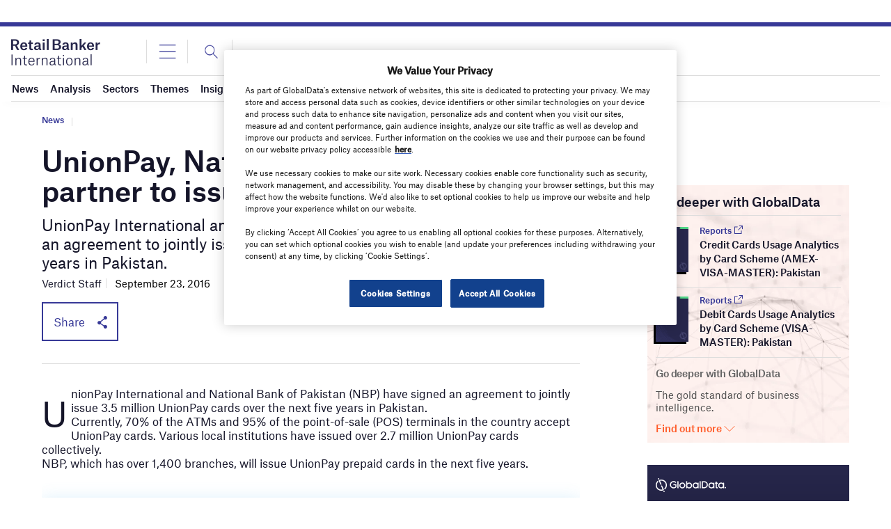

--- FILE ---
content_type: text/html; charset=UTF-8
request_url: https://www.retailbankerinternational.com/news/unionpay-national-bank-of-pakistan-partner-to-issue-unionpay-cards-230916-5013581/
body_size: 68292
content:
<!doctype html>
<html lang="en-US">
<head>
<style>
		.login-button a {
			display: block;
			width: 100%;
			height: 100%;
		}
		.login-button.logout-button i {
		font-size: 25px;
		margin-left: 0.6em;
	}
	.login-button.logout-button{
		background: none !important;
		text-indent: 0 !important;
	}
</style>
<script async src='https://securepubads.g.doubleclick.net/tag/js/gpt.js'></script>
        <script>	
        window.googletag = window.googletag || {cmd: []};
googletag.cmd.push(function() {
 
    /* Leaderboard mapping */
    var leaderboardMapping = googletag.sizeMapping()
        .addSize([1024, 0], [[728,90],[970,250]])   // desktop
        .addSize([768, 0], [[728,90]])              // tablet
        .addSize([0, 0], [[320,50]])                // mobile
        .build();
 
   /* MPU mapping */
   var mpuMapping = googletag.sizeMapping()
       .addSize([1024, 0], [[300,250]])  // desktop
       .addSize([768, 0], [[300,250]])   // tablet
       .addSize([0, 0], [[300,250]])     // mobile
       .build();
 
   /* DMPU mapping */
   var dmpuMapping = googletag.sizeMapping()
       .addSize([1024, 0], [[300,600]])  // desktop only
       .addSize([768, 0], [[300,600]])   // tablet
       .build();
 
    /* Leaderboard slot */
    googletag.defineSlot('/14453196/Verdict/Verdict_Leaderboard', [[728,90],[970,250],[320,50]], 'div-gpt-ad-6065588-1')
        .defineSizeMapping(leaderboardMapping)
        .addService(googletag.pubads());
 
     /* MPU Desktop slot */
    googletag.defineSlot('/14453196/Verdict/Verdict_MPU', [[300,250]], 'div-gpt-ad-6065588-2')
        .defineSizeMapping(mpuMapping)
        .addService(googletag.pubads());
 
   /* MPU Mobile slot */
    googletag.defineSlot('/14453196/Verdict/Verdict_MPU_Mobile', [[300,250]], 'div-gpt-ad-6065588-4')
        .defineSizeMapping(mpuMapping)
        .addService(googletag.pubads());
 
    /* DMPU slot */
    googletag.defineSlot('/14453196/Verdict/Verdict_DMPU', [[300,600]], 'div-gpt-ad-6065588-3')
        .defineSizeMapping(dmpuMapping)
        .addService(googletag.pubads());
 
    googletag.pubads().setTargeting("Site", "Retail-Banker-International");
    googletag.pubads().enableSingleRequest();
    googletag.pubads().collapseEmptyDivs();
 
    // enable lazy load here
    googletag.pubads().enableLazyLoad({
      fetchMarginPercent: 50,
      renderMarginPercent: 50,
      mobileScaling: 2.0
    });
 
    googletag.enableServices();
});
		  googletag.cmd.push(function() {
			googletag.pubads().setTargeting('Category', [
			"News",]);
		   googletag.pubads().setTargeting('Sector', ["Products"]);
			 googletag.pubads().setTargeting( "env", ["live"] );      
		googletag.enableServices();
		 });  
        </script>
        	<link rel="preconnect" href="https://fonts.googleapis.com">
	<link rel="preconnect" href="https://fonts.gstatic.com" crossorigin>
	<link href="https://fonts.googleapis.com/css2?family=Lora:ital,wght@0,400;0,600;1,400;1,600&display=swap" rel="stylesheet">
	<link rel='preload' id='fonts' href='https://www.retailbankerinternational.com/wp-content/themes/goodlife-wp-B2B/assets/scss/fonts.css' media='all' as="style" onload="this.rel='stylesheet'">
	
	<meta charset="UTF-8">
	<meta http-equiv="x-ua-compatible" content="ie=edge" /><script type="text/javascript">(window.NREUM||(NREUM={})).init={privacy:{cookies_enabled:true},ajax:{deny_list:["bam.nr-data.net"]},feature_flags:["soft_nav"],distributed_tracing:{enabled:true}};(window.NREUM||(NREUM={})).loader_config={agentID:"1588627810",accountID:"3393428",trustKey:"66686",xpid:"VwUOUlJRABABUFdSBAcGVVAE",licenseKey:"NRJS-04679e336640c9fb871",applicationID:"1460361345",browserID:"1588627810"};;/*! For license information please see nr-loader-spa-1.308.0.min.js.LICENSE.txt */
(()=>{var e,t,r={384:(e,t,r)=>{"use strict";r.d(t,{NT:()=>a,US:()=>u,Zm:()=>o,bQ:()=>d,dV:()=>c,pV:()=>l});var n=r(6154),i=r(1863),s=r(1910);const a={beacon:"bam.nr-data.net",errorBeacon:"bam.nr-data.net"};function o(){return n.gm.NREUM||(n.gm.NREUM={}),void 0===n.gm.newrelic&&(n.gm.newrelic=n.gm.NREUM),n.gm.NREUM}function c(){let e=o();return e.o||(e.o={ST:n.gm.setTimeout,SI:n.gm.setImmediate||n.gm.setInterval,CT:n.gm.clearTimeout,XHR:n.gm.XMLHttpRequest,REQ:n.gm.Request,EV:n.gm.Event,PR:n.gm.Promise,MO:n.gm.MutationObserver,FETCH:n.gm.fetch,WS:n.gm.WebSocket},(0,s.i)(...Object.values(e.o))),e}function d(e,t){let r=o();r.initializedAgents??={},t.initializedAt={ms:(0,i.t)(),date:new Date},r.initializedAgents[e]=t}function u(e,t){o()[e]=t}function l(){return function(){let e=o();const t=e.info||{};e.info={beacon:a.beacon,errorBeacon:a.errorBeacon,...t}}(),function(){let e=o();const t=e.init||{};e.init={...t}}(),c(),function(){let e=o();const t=e.loader_config||{};e.loader_config={...t}}(),o()}},782:(e,t,r)=>{"use strict";r.d(t,{T:()=>n});const n=r(860).K7.pageViewTiming},860:(e,t,r)=>{"use strict";r.d(t,{$J:()=>u,K7:()=>c,P3:()=>d,XX:()=>i,Yy:()=>o,df:()=>s,qY:()=>n,v4:()=>a});const n="events",i="jserrors",s="browser/blobs",a="rum",o="browser/logs",c={ajax:"ajax",genericEvents:"generic_events",jserrors:i,logging:"logging",metrics:"metrics",pageAction:"page_action",pageViewEvent:"page_view_event",pageViewTiming:"page_view_timing",sessionReplay:"session_replay",sessionTrace:"session_trace",softNav:"soft_navigations",spa:"spa"},d={[c.pageViewEvent]:1,[c.pageViewTiming]:2,[c.metrics]:3,[c.jserrors]:4,[c.spa]:5,[c.ajax]:6,[c.sessionTrace]:7,[c.softNav]:8,[c.sessionReplay]:9,[c.logging]:10,[c.genericEvents]:11},u={[c.pageViewEvent]:a,[c.pageViewTiming]:n,[c.ajax]:n,[c.spa]:n,[c.softNav]:n,[c.metrics]:i,[c.jserrors]:i,[c.sessionTrace]:s,[c.sessionReplay]:s,[c.logging]:o,[c.genericEvents]:"ins"}},944:(e,t,r)=>{"use strict";r.d(t,{R:()=>i});var n=r(3241);function i(e,t){"function"==typeof console.debug&&(console.debug("New Relic Warning: https://github.com/newrelic/newrelic-browser-agent/blob/main/docs/warning-codes.md#".concat(e),t),(0,n.W)({agentIdentifier:null,drained:null,type:"data",name:"warn",feature:"warn",data:{code:e,secondary:t}}))}},993:(e,t,r)=>{"use strict";r.d(t,{A$:()=>s,ET:()=>a,TZ:()=>o,p_:()=>i});var n=r(860);const i={ERROR:"ERROR",WARN:"WARN",INFO:"INFO",DEBUG:"DEBUG",TRACE:"TRACE"},s={OFF:0,ERROR:1,WARN:2,INFO:3,DEBUG:4,TRACE:5},a="log",o=n.K7.logging},1541:(e,t,r)=>{"use strict";r.d(t,{U:()=>i,f:()=>n});const n={MFE:"MFE",BA:"BA"};function i(e,t){if(2!==t?.harvestEndpointVersion)return{};const r=t.agentRef.runtime.appMetadata.agents[0].entityGuid;return e?{"source.id":e.id,"source.name":e.name,"source.type":e.type,"parent.id":e.parent?.id||r,"parent.type":e.parent?.type||n.BA}:{"entity.guid":r,appId:t.agentRef.info.applicationID}}},1687:(e,t,r)=>{"use strict";r.d(t,{Ak:()=>d,Ze:()=>h,x3:()=>u});var n=r(3241),i=r(7836),s=r(3606),a=r(860),o=r(2646);const c={};function d(e,t){const r={staged:!1,priority:a.P3[t]||0};l(e),c[e].get(t)||c[e].set(t,r)}function u(e,t){e&&c[e]&&(c[e].get(t)&&c[e].delete(t),p(e,t,!1),c[e].size&&f(e))}function l(e){if(!e)throw new Error("agentIdentifier required");c[e]||(c[e]=new Map)}function h(e="",t="feature",r=!1){if(l(e),!e||!c[e].get(t)||r)return p(e,t);c[e].get(t).staged=!0,f(e)}function f(e){const t=Array.from(c[e]);t.every(([e,t])=>t.staged)&&(t.sort((e,t)=>e[1].priority-t[1].priority),t.forEach(([t])=>{c[e].delete(t),p(e,t)}))}function p(e,t,r=!0){const a=e?i.ee.get(e):i.ee,c=s.i.handlers;if(!a.aborted&&a.backlog&&c){if((0,n.W)({agentIdentifier:e,type:"lifecycle",name:"drain",feature:t}),r){const e=a.backlog[t],r=c[t];if(r){for(let t=0;e&&t<e.length;++t)g(e[t],r);Object.entries(r).forEach(([e,t])=>{Object.values(t||{}).forEach(t=>{t[0]?.on&&t[0]?.context()instanceof o.y&&t[0].on(e,t[1])})})}}a.isolatedBacklog||delete c[t],a.backlog[t]=null,a.emit("drain-"+t,[])}}function g(e,t){var r=e[1];Object.values(t[r]||{}).forEach(t=>{var r=e[0];if(t[0]===r){var n=t[1],i=e[3],s=e[2];n.apply(i,s)}})}},1738:(e,t,r)=>{"use strict";r.d(t,{U:()=>f,Y:()=>h});var n=r(3241),i=r(9908),s=r(1863),a=r(944),o=r(5701),c=r(3969),d=r(8362),u=r(860),l=r(4261);function h(e,t,r,s){const h=s||r;!h||h[e]&&h[e]!==d.d.prototype[e]||(h[e]=function(){(0,i.p)(c.xV,["API/"+e+"/called"],void 0,u.K7.metrics,r.ee),(0,n.W)({agentIdentifier:r.agentIdentifier,drained:!!o.B?.[r.agentIdentifier],type:"data",name:"api",feature:l.Pl+e,data:{}});try{return t.apply(this,arguments)}catch(e){(0,a.R)(23,e)}})}function f(e,t,r,n,a){const o=e.info;null===r?delete o.jsAttributes[t]:o.jsAttributes[t]=r,(a||null===r)&&(0,i.p)(l.Pl+n,[(0,s.t)(),t,r],void 0,"session",e.ee)}},1741:(e,t,r)=>{"use strict";r.d(t,{W:()=>s});var n=r(944),i=r(4261);class s{#e(e,...t){if(this[e]!==s.prototype[e])return this[e](...t);(0,n.R)(35,e)}addPageAction(e,t){return this.#e(i.hG,e,t)}register(e){return this.#e(i.eY,e)}recordCustomEvent(e,t){return this.#e(i.fF,e,t)}setPageViewName(e,t){return this.#e(i.Fw,e,t)}setCustomAttribute(e,t,r){return this.#e(i.cD,e,t,r)}noticeError(e,t){return this.#e(i.o5,e,t)}setUserId(e,t=!1){return this.#e(i.Dl,e,t)}setApplicationVersion(e){return this.#e(i.nb,e)}setErrorHandler(e){return this.#e(i.bt,e)}addRelease(e,t){return this.#e(i.k6,e,t)}log(e,t){return this.#e(i.$9,e,t)}start(){return this.#e(i.d3)}finished(e){return this.#e(i.BL,e)}recordReplay(){return this.#e(i.CH)}pauseReplay(){return this.#e(i.Tb)}addToTrace(e){return this.#e(i.U2,e)}setCurrentRouteName(e){return this.#e(i.PA,e)}interaction(e){return this.#e(i.dT,e)}wrapLogger(e,t,r){return this.#e(i.Wb,e,t,r)}measure(e,t){return this.#e(i.V1,e,t)}consent(e){return this.#e(i.Pv,e)}}},1863:(e,t,r)=>{"use strict";function n(){return Math.floor(performance.now())}r.d(t,{t:()=>n})},1910:(e,t,r)=>{"use strict";r.d(t,{i:()=>s});var n=r(944);const i=new Map;function s(...e){return e.every(e=>{if(i.has(e))return i.get(e);const t="function"==typeof e?e.toString():"",r=t.includes("[native code]"),s=t.includes("nrWrapper");return r||s||(0,n.R)(64,e?.name||t),i.set(e,r),r})}},2555:(e,t,r)=>{"use strict";r.d(t,{D:()=>o,f:()=>a});var n=r(384),i=r(8122);const s={beacon:n.NT.beacon,errorBeacon:n.NT.errorBeacon,licenseKey:void 0,applicationID:void 0,sa:void 0,queueTime:void 0,applicationTime:void 0,ttGuid:void 0,user:void 0,account:void 0,product:void 0,extra:void 0,jsAttributes:{},userAttributes:void 0,atts:void 0,transactionName:void 0,tNamePlain:void 0};function a(e){try{return!!e.licenseKey&&!!e.errorBeacon&&!!e.applicationID}catch(e){return!1}}const o=e=>(0,i.a)(e,s)},2614:(e,t,r)=>{"use strict";r.d(t,{BB:()=>a,H3:()=>n,g:()=>d,iL:()=>c,tS:()=>o,uh:()=>i,wk:()=>s});const n="NRBA",i="SESSION",s=144e5,a=18e5,o={STARTED:"session-started",PAUSE:"session-pause",RESET:"session-reset",RESUME:"session-resume",UPDATE:"session-update"},c={SAME_TAB:"same-tab",CROSS_TAB:"cross-tab"},d={OFF:0,FULL:1,ERROR:2}},2646:(e,t,r)=>{"use strict";r.d(t,{y:()=>n});class n{constructor(e){this.contextId=e}}},2843:(e,t,r)=>{"use strict";r.d(t,{G:()=>s,u:()=>i});var n=r(3878);function i(e,t=!1,r,i){(0,n.DD)("visibilitychange",function(){if(t)return void("hidden"===document.visibilityState&&e());e(document.visibilityState)},r,i)}function s(e,t,r){(0,n.sp)("pagehide",e,t,r)}},3241:(e,t,r)=>{"use strict";r.d(t,{W:()=>s});var n=r(6154);const i="newrelic";function s(e={}){try{n.gm.dispatchEvent(new CustomEvent(i,{detail:e}))}catch(e){}}},3304:(e,t,r)=>{"use strict";r.d(t,{A:()=>s});var n=r(7836);const i=()=>{const e=new WeakSet;return(t,r)=>{if("object"==typeof r&&null!==r){if(e.has(r))return;e.add(r)}return r}};function s(e){try{return JSON.stringify(e,i())??""}catch(e){try{n.ee.emit("internal-error",[e])}catch(e){}return""}}},3333:(e,t,r)=>{"use strict";r.d(t,{$v:()=>u,TZ:()=>n,Xh:()=>c,Zp:()=>i,kd:()=>d,mq:()=>o,nf:()=>a,qN:()=>s});const n=r(860).K7.genericEvents,i=["auxclick","click","copy","keydown","paste","scrollend"],s=["focus","blur"],a=4,o=1e3,c=2e3,d=["PageAction","UserAction","BrowserPerformance"],u={RESOURCES:"experimental.resources",REGISTER:"register"}},3434:(e,t,r)=>{"use strict";r.d(t,{Jt:()=>s,YM:()=>d});var n=r(7836),i=r(5607);const s="nr@original:".concat(i.W),a=50;var o=Object.prototype.hasOwnProperty,c=!1;function d(e,t){return e||(e=n.ee),r.inPlace=function(e,t,n,i,s){n||(n="");const a="-"===n.charAt(0);for(let o=0;o<t.length;o++){const c=t[o],d=e[c];l(d)||(e[c]=r(d,a?c+n:n,i,c,s))}},r.flag=s,r;function r(t,r,n,c,d){return l(t)?t:(r||(r=""),nrWrapper[s]=t,function(e,t,r){if(Object.defineProperty&&Object.keys)try{return Object.keys(e).forEach(function(r){Object.defineProperty(t,r,{get:function(){return e[r]},set:function(t){return e[r]=t,t}})}),t}catch(e){u([e],r)}for(var n in e)o.call(e,n)&&(t[n]=e[n])}(t,nrWrapper,e),nrWrapper);function nrWrapper(){var s,o,l,h;let f;try{o=this,s=[...arguments],l="function"==typeof n?n(s,o):n||{}}catch(t){u([t,"",[s,o,c],l],e)}i(r+"start",[s,o,c],l,d);const p=performance.now();let g;try{return h=t.apply(o,s),g=performance.now(),h}catch(e){throw g=performance.now(),i(r+"err",[s,o,e],l,d),f=e,f}finally{const e=g-p,t={start:p,end:g,duration:e,isLongTask:e>=a,methodName:c,thrownError:f};t.isLongTask&&i("long-task",[t,o],l,d),i(r+"end",[s,o,h],l,d)}}}function i(r,n,i,s){if(!c||t){var a=c;c=!0;try{e.emit(r,n,i,t,s)}catch(t){u([t,r,n,i],e)}c=a}}}function u(e,t){t||(t=n.ee);try{t.emit("internal-error",e)}catch(e){}}function l(e){return!(e&&"function"==typeof e&&e.apply&&!e[s])}},3606:(e,t,r)=>{"use strict";r.d(t,{i:()=>s});var n=r(9908);s.on=a;var i=s.handlers={};function s(e,t,r,s){a(s||n.d,i,e,t,r)}function a(e,t,r,i,s){s||(s="feature"),e||(e=n.d);var a=t[s]=t[s]||{};(a[r]=a[r]||[]).push([e,i])}},3738:(e,t,r)=>{"use strict";r.d(t,{He:()=>i,Kp:()=>o,Lc:()=>d,Rz:()=>u,TZ:()=>n,bD:()=>s,d3:()=>a,jx:()=>l,sl:()=>h,uP:()=>c});const n=r(860).K7.sessionTrace,i="bstResource",s="resource",a="-start",o="-end",c="fn"+a,d="fn"+o,u="pushState",l=1e3,h=3e4},3785:(e,t,r)=>{"use strict";r.d(t,{R:()=>c,b:()=>d});var n=r(9908),i=r(1863),s=r(860),a=r(3969),o=r(993);function c(e,t,r={},c=o.p_.INFO,d=!0,u,l=(0,i.t)()){(0,n.p)(a.xV,["API/logging/".concat(c.toLowerCase(),"/called")],void 0,s.K7.metrics,e),(0,n.p)(o.ET,[l,t,r,c,d,u],void 0,s.K7.logging,e)}function d(e){return"string"==typeof e&&Object.values(o.p_).some(t=>t===e.toUpperCase().trim())}},3878:(e,t,r)=>{"use strict";function n(e,t){return{capture:e,passive:!1,signal:t}}function i(e,t,r=!1,i){window.addEventListener(e,t,n(r,i))}function s(e,t,r=!1,i){document.addEventListener(e,t,n(r,i))}r.d(t,{DD:()=>s,jT:()=>n,sp:()=>i})},3962:(e,t,r)=>{"use strict";r.d(t,{AM:()=>a,O2:()=>l,OV:()=>s,Qu:()=>h,TZ:()=>c,ih:()=>f,pP:()=>o,t1:()=>u,tC:()=>i,wD:()=>d});var n=r(860);const i=["click","keydown","submit"],s="popstate",a="api",o="initialPageLoad",c=n.K7.softNav,d=5e3,u=500,l={INITIAL_PAGE_LOAD:"",ROUTE_CHANGE:1,UNSPECIFIED:2},h={INTERACTION:1,AJAX:2,CUSTOM_END:3,CUSTOM_TRACER:4},f={IP:"in progress",PF:"pending finish",FIN:"finished",CAN:"cancelled"}},3969:(e,t,r)=>{"use strict";r.d(t,{TZ:()=>n,XG:()=>o,rs:()=>i,xV:()=>a,z_:()=>s});const n=r(860).K7.metrics,i="sm",s="cm",a="storeSupportabilityMetrics",o="storeEventMetrics"},4234:(e,t,r)=>{"use strict";r.d(t,{W:()=>s});var n=r(7836),i=r(1687);class s{constructor(e,t){this.agentIdentifier=e,this.ee=n.ee.get(e),this.featureName=t,this.blocked=!1}deregisterDrain(){(0,i.x3)(this.agentIdentifier,this.featureName)}}},4261:(e,t,r)=>{"use strict";r.d(t,{$9:()=>u,BL:()=>c,CH:()=>p,Dl:()=>R,Fw:()=>w,PA:()=>v,Pl:()=>n,Pv:()=>A,Tb:()=>h,U2:()=>a,V1:()=>E,Wb:()=>T,bt:()=>y,cD:()=>b,d3:()=>x,dT:()=>d,eY:()=>g,fF:()=>f,hG:()=>s,hw:()=>i,k6:()=>o,nb:()=>m,o5:()=>l});const n="api-",i=n+"ixn-",s="addPageAction",a="addToTrace",o="addRelease",c="finished",d="interaction",u="log",l="noticeError",h="pauseReplay",f="recordCustomEvent",p="recordReplay",g="register",m="setApplicationVersion",v="setCurrentRouteName",b="setCustomAttribute",y="setErrorHandler",w="setPageViewName",R="setUserId",x="start",T="wrapLogger",E="measure",A="consent"},5205:(e,t,r)=>{"use strict";r.d(t,{j:()=>S});var n=r(384),i=r(1741);var s=r(2555),a=r(3333);const o=e=>{if(!e||"string"!=typeof e)return!1;try{document.createDocumentFragment().querySelector(e)}catch{return!1}return!0};var c=r(2614),d=r(944),u=r(8122);const l="[data-nr-mask]",h=e=>(0,u.a)(e,(()=>{const e={feature_flags:[],experimental:{allow_registered_children:!1,resources:!1},mask_selector:"*",block_selector:"[data-nr-block]",mask_input_options:{color:!1,date:!1,"datetime-local":!1,email:!1,month:!1,number:!1,range:!1,search:!1,tel:!1,text:!1,time:!1,url:!1,week:!1,textarea:!1,select:!1,password:!0}};return{ajax:{deny_list:void 0,block_internal:!0,enabled:!0,autoStart:!0},api:{get allow_registered_children(){return e.feature_flags.includes(a.$v.REGISTER)||e.experimental.allow_registered_children},set allow_registered_children(t){e.experimental.allow_registered_children=t},duplicate_registered_data:!1},browser_consent_mode:{enabled:!1},distributed_tracing:{enabled:void 0,exclude_newrelic_header:void 0,cors_use_newrelic_header:void 0,cors_use_tracecontext_headers:void 0,allowed_origins:void 0},get feature_flags(){return e.feature_flags},set feature_flags(t){e.feature_flags=t},generic_events:{enabled:!0,autoStart:!0},harvest:{interval:30},jserrors:{enabled:!0,autoStart:!0},logging:{enabled:!0,autoStart:!0},metrics:{enabled:!0,autoStart:!0},obfuscate:void 0,page_action:{enabled:!0},page_view_event:{enabled:!0,autoStart:!0},page_view_timing:{enabled:!0,autoStart:!0},performance:{capture_marks:!1,capture_measures:!1,capture_detail:!0,resources:{get enabled(){return e.feature_flags.includes(a.$v.RESOURCES)||e.experimental.resources},set enabled(t){e.experimental.resources=t},asset_types:[],first_party_domains:[],ignore_newrelic:!0}},privacy:{cookies_enabled:!0},proxy:{assets:void 0,beacon:void 0},session:{expiresMs:c.wk,inactiveMs:c.BB},session_replay:{autoStart:!0,enabled:!1,preload:!1,sampling_rate:10,error_sampling_rate:100,collect_fonts:!1,inline_images:!1,fix_stylesheets:!0,mask_all_inputs:!0,get mask_text_selector(){return e.mask_selector},set mask_text_selector(t){o(t)?e.mask_selector="".concat(t,",").concat(l):""===t||null===t?e.mask_selector=l:(0,d.R)(5,t)},get block_class(){return"nr-block"},get ignore_class(){return"nr-ignore"},get mask_text_class(){return"nr-mask"},get block_selector(){return e.block_selector},set block_selector(t){o(t)?e.block_selector+=",".concat(t):""!==t&&(0,d.R)(6,t)},get mask_input_options(){return e.mask_input_options},set mask_input_options(t){t&&"object"==typeof t?e.mask_input_options={...t,password:!0}:(0,d.R)(7,t)}},session_trace:{enabled:!0,autoStart:!0},soft_navigations:{enabled:!0,autoStart:!0},spa:{enabled:!0,autoStart:!0},ssl:void 0,user_actions:{enabled:!0,elementAttributes:["id","className","tagName","type"]}}})());var f=r(6154),p=r(9324);let g=0;const m={buildEnv:p.F3,distMethod:p.Xs,version:p.xv,originTime:f.WN},v={consented:!1},b={appMetadata:{},get consented(){return this.session?.state?.consent||v.consented},set consented(e){v.consented=e},customTransaction:void 0,denyList:void 0,disabled:!1,harvester:void 0,isolatedBacklog:!1,isRecording:!1,loaderType:void 0,maxBytes:3e4,obfuscator:void 0,onerror:void 0,ptid:void 0,releaseIds:{},session:void 0,timeKeeper:void 0,registeredEntities:[],jsAttributesMetadata:{bytes:0},get harvestCount(){return++g}},y=e=>{const t=(0,u.a)(e,b),r=Object.keys(m).reduce((e,t)=>(e[t]={value:m[t],writable:!1,configurable:!0,enumerable:!0},e),{});return Object.defineProperties(t,r)};var w=r(5701);const R=e=>{const t=e.startsWith("http");e+="/",r.p=t?e:"https://"+e};var x=r(7836),T=r(3241);const E={accountID:void 0,trustKey:void 0,agentID:void 0,licenseKey:void 0,applicationID:void 0,xpid:void 0},A=e=>(0,u.a)(e,E),_=new Set;function S(e,t={},r,a){let{init:o,info:c,loader_config:d,runtime:u={},exposed:l=!0}=t;if(!c){const e=(0,n.pV)();o=e.init,c=e.info,d=e.loader_config}e.init=h(o||{}),e.loader_config=A(d||{}),c.jsAttributes??={},f.bv&&(c.jsAttributes.isWorker=!0),e.info=(0,s.D)(c);const p=e.init,g=[c.beacon,c.errorBeacon];_.has(e.agentIdentifier)||(p.proxy.assets&&(R(p.proxy.assets),g.push(p.proxy.assets)),p.proxy.beacon&&g.push(p.proxy.beacon),e.beacons=[...g],function(e){const t=(0,n.pV)();Object.getOwnPropertyNames(i.W.prototype).forEach(r=>{const n=i.W.prototype[r];if("function"!=typeof n||"constructor"===n)return;let s=t[r];e[r]&&!1!==e.exposed&&"micro-agent"!==e.runtime?.loaderType&&(t[r]=(...t)=>{const n=e[r](...t);return s?s(...t):n})})}(e),(0,n.US)("activatedFeatures",w.B)),u.denyList=[...p.ajax.deny_list||[],...p.ajax.block_internal?g:[]],u.ptid=e.agentIdentifier,u.loaderType=r,e.runtime=y(u),_.has(e.agentIdentifier)||(e.ee=x.ee.get(e.agentIdentifier),e.exposed=l,(0,T.W)({agentIdentifier:e.agentIdentifier,drained:!!w.B?.[e.agentIdentifier],type:"lifecycle",name:"initialize",feature:void 0,data:e.config})),_.add(e.agentIdentifier)}},5270:(e,t,r)=>{"use strict";r.d(t,{Aw:()=>a,SR:()=>s,rF:()=>o});var n=r(384),i=r(7767);function s(e){return!!(0,n.dV)().o.MO&&(0,i.V)(e)&&!0===e?.session_trace.enabled}function a(e){return!0===e?.session_replay.preload&&s(e)}function o(e,t){try{if("string"==typeof t?.type){if("password"===t.type.toLowerCase())return"*".repeat(e?.length||0);if(void 0!==t?.dataset?.nrUnmask||t?.classList?.contains("nr-unmask"))return e}}catch(e){}return"string"==typeof e?e.replace(/[\S]/g,"*"):"*".repeat(e?.length||0)}},5289:(e,t,r)=>{"use strict";r.d(t,{GG:()=>a,Qr:()=>c,sB:()=>o});var n=r(3878),i=r(6389);function s(){return"undefined"==typeof document||"complete"===document.readyState}function a(e,t){if(s())return e();const r=(0,i.J)(e),a=setInterval(()=>{s()&&(clearInterval(a),r())},500);(0,n.sp)("load",r,t)}function o(e){if(s())return e();(0,n.DD)("DOMContentLoaded",e)}function c(e){if(s())return e();(0,n.sp)("popstate",e)}},5607:(e,t,r)=>{"use strict";r.d(t,{W:()=>n});const n=(0,r(9566).bz)()},5701:(e,t,r)=>{"use strict";r.d(t,{B:()=>s,t:()=>a});var n=r(3241);const i=new Set,s={};function a(e,t){const r=t.agentIdentifier;s[r]??={},e&&"object"==typeof e&&(i.has(r)||(t.ee.emit("rumresp",[e]),s[r]=e,i.add(r),(0,n.W)({agentIdentifier:r,loaded:!0,drained:!0,type:"lifecycle",name:"load",feature:void 0,data:e})))}},6154:(e,t,r)=>{"use strict";r.d(t,{OF:()=>d,RI:()=>i,WN:()=>h,bv:()=>s,eN:()=>f,gm:()=>a,lR:()=>l,m:()=>c,mw:()=>o,sb:()=>u});var n=r(1863);const i="undefined"!=typeof window&&!!window.document,s="undefined"!=typeof WorkerGlobalScope&&("undefined"!=typeof self&&self instanceof WorkerGlobalScope&&self.navigator instanceof WorkerNavigator||"undefined"!=typeof globalThis&&globalThis instanceof WorkerGlobalScope&&globalThis.navigator instanceof WorkerNavigator),a=i?window:"undefined"!=typeof WorkerGlobalScope&&("undefined"!=typeof self&&self instanceof WorkerGlobalScope&&self||"undefined"!=typeof globalThis&&globalThis instanceof WorkerGlobalScope&&globalThis),o=Boolean("hidden"===a?.document?.visibilityState),c=""+a?.location,d=/iPad|iPhone|iPod/.test(a.navigator?.userAgent),u=d&&"undefined"==typeof SharedWorker,l=(()=>{const e=a.navigator?.userAgent?.match(/Firefox[/\s](\d+\.\d+)/);return Array.isArray(e)&&e.length>=2?+e[1]:0})(),h=Date.now()-(0,n.t)(),f=()=>"undefined"!=typeof PerformanceNavigationTiming&&a?.performance?.getEntriesByType("navigation")?.[0]?.responseStart},6344:(e,t,r)=>{"use strict";r.d(t,{BB:()=>u,Qb:()=>l,TZ:()=>i,Ug:()=>a,Vh:()=>s,_s:()=>o,bc:()=>d,yP:()=>c});var n=r(2614);const i=r(860).K7.sessionReplay,s="errorDuringReplay",a=.12,o={DomContentLoaded:0,Load:1,FullSnapshot:2,IncrementalSnapshot:3,Meta:4,Custom:5},c={[n.g.ERROR]:15e3,[n.g.FULL]:3e5,[n.g.OFF]:0},d={RESET:{message:"Session was reset",sm:"Reset"},IMPORT:{message:"Recorder failed to import",sm:"Import"},TOO_MANY:{message:"429: Too Many Requests",sm:"Too-Many"},TOO_BIG:{message:"Payload was too large",sm:"Too-Big"},CROSS_TAB:{message:"Session Entity was set to OFF on another tab",sm:"Cross-Tab"},ENTITLEMENTS:{message:"Session Replay is not allowed and will not be started",sm:"Entitlement"}},u=5e3,l={API:"api",RESUME:"resume",SWITCH_TO_FULL:"switchToFull",INITIALIZE:"initialize",PRELOAD:"preload"}},6389:(e,t,r)=>{"use strict";function n(e,t=500,r={}){const n=r?.leading||!1;let i;return(...r)=>{n&&void 0===i&&(e.apply(this,r),i=setTimeout(()=>{i=clearTimeout(i)},t)),n||(clearTimeout(i),i=setTimeout(()=>{e.apply(this,r)},t))}}function i(e){let t=!1;return(...r)=>{t||(t=!0,e.apply(this,r))}}r.d(t,{J:()=>i,s:()=>n})},6630:(e,t,r)=>{"use strict";r.d(t,{T:()=>n});const n=r(860).K7.pageViewEvent},6774:(e,t,r)=>{"use strict";r.d(t,{T:()=>n});const n=r(860).K7.jserrors},7295:(e,t,r)=>{"use strict";r.d(t,{Xv:()=>a,gX:()=>i,iW:()=>s});var n=[];function i(e){if(!e||s(e))return!1;if(0===n.length)return!0;if("*"===n[0].hostname)return!1;for(var t=0;t<n.length;t++){var r=n[t];if(r.hostname.test(e.hostname)&&r.pathname.test(e.pathname))return!1}return!0}function s(e){return void 0===e.hostname}function a(e){if(n=[],e&&e.length)for(var t=0;t<e.length;t++){let r=e[t];if(!r)continue;if("*"===r)return void(n=[{hostname:"*"}]);0===r.indexOf("http://")?r=r.substring(7):0===r.indexOf("https://")&&(r=r.substring(8));const i=r.indexOf("/");let s,a;i>0?(s=r.substring(0,i),a=r.substring(i)):(s=r,a="*");let[c]=s.split(":");n.push({hostname:o(c),pathname:o(a,!0)})}}function o(e,t=!1){const r=e.replace(/[.+?^${}()|[\]\\]/g,e=>"\\"+e).replace(/\*/g,".*?");return new RegExp((t?"^":"")+r+"$")}},7485:(e,t,r)=>{"use strict";r.d(t,{D:()=>i});var n=r(6154);function i(e){if(0===(e||"").indexOf("data:"))return{protocol:"data"};try{const t=new URL(e,location.href),r={port:t.port,hostname:t.hostname,pathname:t.pathname,search:t.search,protocol:t.protocol.slice(0,t.protocol.indexOf(":")),sameOrigin:t.protocol===n.gm?.location?.protocol&&t.host===n.gm?.location?.host};return r.port&&""!==r.port||("http:"===t.protocol&&(r.port="80"),"https:"===t.protocol&&(r.port="443")),r.pathname&&""!==r.pathname?r.pathname.startsWith("/")||(r.pathname="/".concat(r.pathname)):r.pathname="/",r}catch(e){return{}}}},7699:(e,t,r)=>{"use strict";r.d(t,{It:()=>s,KC:()=>o,No:()=>i,qh:()=>a});var n=r(860);const i=16e3,s=1e6,a="SESSION_ERROR",o={[n.K7.logging]:!0,[n.K7.genericEvents]:!1,[n.K7.jserrors]:!1,[n.K7.ajax]:!1}},7767:(e,t,r)=>{"use strict";r.d(t,{V:()=>i});var n=r(6154);const i=e=>n.RI&&!0===e?.privacy.cookies_enabled},7836:(e,t,r)=>{"use strict";r.d(t,{P:()=>o,ee:()=>c});var n=r(384),i=r(8990),s=r(2646),a=r(5607);const o="nr@context:".concat(a.W),c=function e(t,r){var n={},a={},u={},l=!1;try{l=16===r.length&&d.initializedAgents?.[r]?.runtime.isolatedBacklog}catch(e){}var h={on:p,addEventListener:p,removeEventListener:function(e,t){var r=n[e];if(!r)return;for(var i=0;i<r.length;i++)r[i]===t&&r.splice(i,1)},emit:function(e,r,n,i,s){!1!==s&&(s=!0);if(c.aborted&&!i)return;t&&s&&t.emit(e,r,n);var o=f(n);g(e).forEach(e=>{e.apply(o,r)});var d=v()[a[e]];d&&d.push([h,e,r,o]);return o},get:m,listeners:g,context:f,buffer:function(e,t){const r=v();if(t=t||"feature",h.aborted)return;Object.entries(e||{}).forEach(([e,n])=>{a[n]=t,t in r||(r[t]=[])})},abort:function(){h._aborted=!0,Object.keys(h.backlog).forEach(e=>{delete h.backlog[e]})},isBuffering:function(e){return!!v()[a[e]]},debugId:r,backlog:l?{}:t&&"object"==typeof t.backlog?t.backlog:{},isolatedBacklog:l};return Object.defineProperty(h,"aborted",{get:()=>{let e=h._aborted||!1;return e||(t&&(e=t.aborted),e)}}),h;function f(e){return e&&e instanceof s.y?e:e?(0,i.I)(e,o,()=>new s.y(o)):new s.y(o)}function p(e,t){n[e]=g(e).concat(t)}function g(e){return n[e]||[]}function m(t){return u[t]=u[t]||e(h,t)}function v(){return h.backlog}}(void 0,"globalEE"),d=(0,n.Zm)();d.ee||(d.ee=c)},8122:(e,t,r)=>{"use strict";r.d(t,{a:()=>i});var n=r(944);function i(e,t){try{if(!e||"object"!=typeof e)return(0,n.R)(3);if(!t||"object"!=typeof t)return(0,n.R)(4);const r=Object.create(Object.getPrototypeOf(t),Object.getOwnPropertyDescriptors(t)),s=0===Object.keys(r).length?e:r;for(let a in s)if(void 0!==e[a])try{if(null===e[a]){r[a]=null;continue}Array.isArray(e[a])&&Array.isArray(t[a])?r[a]=Array.from(new Set([...e[a],...t[a]])):"object"==typeof e[a]&&"object"==typeof t[a]?r[a]=i(e[a],t[a]):r[a]=e[a]}catch(e){r[a]||(0,n.R)(1,e)}return r}catch(e){(0,n.R)(2,e)}}},8139:(e,t,r)=>{"use strict";r.d(t,{u:()=>h});var n=r(7836),i=r(3434),s=r(8990),a=r(6154);const o={},c=a.gm.XMLHttpRequest,d="addEventListener",u="removeEventListener",l="nr@wrapped:".concat(n.P);function h(e){var t=function(e){return(e||n.ee).get("events")}(e);if(o[t.debugId]++)return t;o[t.debugId]=1;var r=(0,i.YM)(t,!0);function h(e){r.inPlace(e,[d,u],"-",p)}function p(e,t){return e[1]}return"getPrototypeOf"in Object&&(a.RI&&f(document,h),c&&f(c.prototype,h),f(a.gm,h)),t.on(d+"-start",function(e,t){var n=e[1];if(null!==n&&("function"==typeof n||"object"==typeof n)&&"newrelic"!==e[0]){var i=(0,s.I)(n,l,function(){var e={object:function(){if("function"!=typeof n.handleEvent)return;return n.handleEvent.apply(n,arguments)},function:n}[typeof n];return e?r(e,"fn-",null,e.name||"anonymous"):n});this.wrapped=e[1]=i}}),t.on(u+"-start",function(e){e[1]=this.wrapped||e[1]}),t}function f(e,t,...r){let n=e;for(;"object"==typeof n&&!Object.prototype.hasOwnProperty.call(n,d);)n=Object.getPrototypeOf(n);n&&t(n,...r)}},8362:(e,t,r)=>{"use strict";r.d(t,{d:()=>s});var n=r(9566),i=r(1741);class s extends i.W{agentIdentifier=(0,n.LA)(16)}},8374:(e,t,r)=>{r.nc=(()=>{try{return document?.currentScript?.nonce}catch(e){}return""})()},8990:(e,t,r)=>{"use strict";r.d(t,{I:()=>i});var n=Object.prototype.hasOwnProperty;function i(e,t,r){if(n.call(e,t))return e[t];var i=r();if(Object.defineProperty&&Object.keys)try{return Object.defineProperty(e,t,{value:i,writable:!0,enumerable:!1}),i}catch(e){}return e[t]=i,i}},9119:(e,t,r)=>{"use strict";r.d(t,{L:()=>s});var n=/([^?#]*)[^#]*(#[^?]*|$).*/,i=/([^?#]*)().*/;function s(e,t){return e?e.replace(t?n:i,"$1$2"):e}},9300:(e,t,r)=>{"use strict";r.d(t,{T:()=>n});const n=r(860).K7.ajax},9324:(e,t,r)=>{"use strict";r.d(t,{AJ:()=>a,F3:()=>i,Xs:()=>s,Yq:()=>o,xv:()=>n});const n="1.308.0",i="PROD",s="CDN",a="@newrelic/rrweb",o="1.0.1"},9566:(e,t,r)=>{"use strict";r.d(t,{LA:()=>o,ZF:()=>c,bz:()=>a,el:()=>d});var n=r(6154);const i="xxxxxxxx-xxxx-4xxx-yxxx-xxxxxxxxxxxx";function s(e,t){return e?15&e[t]:16*Math.random()|0}function a(){const e=n.gm?.crypto||n.gm?.msCrypto;let t,r=0;return e&&e.getRandomValues&&(t=e.getRandomValues(new Uint8Array(30))),i.split("").map(e=>"x"===e?s(t,r++).toString(16):"y"===e?(3&s()|8).toString(16):e).join("")}function o(e){const t=n.gm?.crypto||n.gm?.msCrypto;let r,i=0;t&&t.getRandomValues&&(r=t.getRandomValues(new Uint8Array(e)));const a=[];for(var o=0;o<e;o++)a.push(s(r,i++).toString(16));return a.join("")}function c(){return o(16)}function d(){return o(32)}},9908:(e,t,r)=>{"use strict";r.d(t,{d:()=>n,p:()=>i});var n=r(7836).ee.get("handle");function i(e,t,r,i,s){s?(s.buffer([e],i),s.emit(e,t,r)):(n.buffer([e],i),n.emit(e,t,r))}}},n={};function i(e){var t=n[e];if(void 0!==t)return t.exports;var s=n[e]={exports:{}};return r[e](s,s.exports,i),s.exports}i.m=r,i.d=(e,t)=>{for(var r in t)i.o(t,r)&&!i.o(e,r)&&Object.defineProperty(e,r,{enumerable:!0,get:t[r]})},i.f={},i.e=e=>Promise.all(Object.keys(i.f).reduce((t,r)=>(i.f[r](e,t),t),[])),i.u=e=>({212:"nr-spa-compressor",249:"nr-spa-recorder",478:"nr-spa"}[e]+"-1.308.0.min.js"),i.o=(e,t)=>Object.prototype.hasOwnProperty.call(e,t),e={},t="NRBA-1.308.0.PROD:",i.l=(r,n,s,a)=>{if(e[r])e[r].push(n);else{var o,c;if(void 0!==s)for(var d=document.getElementsByTagName("script"),u=0;u<d.length;u++){var l=d[u];if(l.getAttribute("src")==r||l.getAttribute("data-webpack")==t+s){o=l;break}}if(!o){c=!0;var h={478:"sha512-RSfSVnmHk59T/uIPbdSE0LPeqcEdF4/+XhfJdBuccH5rYMOEZDhFdtnh6X6nJk7hGpzHd9Ujhsy7lZEz/ORYCQ==",249:"sha512-ehJXhmntm85NSqW4MkhfQqmeKFulra3klDyY0OPDUE+sQ3GokHlPh1pmAzuNy//3j4ac6lzIbmXLvGQBMYmrkg==",212:"sha512-B9h4CR46ndKRgMBcK+j67uSR2RCnJfGefU+A7FrgR/k42ovXy5x/MAVFiSvFxuVeEk/pNLgvYGMp1cBSK/G6Fg=="};(o=document.createElement("script")).charset="utf-8",i.nc&&o.setAttribute("nonce",i.nc),o.setAttribute("data-webpack",t+s),o.src=r,0!==o.src.indexOf(window.location.origin+"/")&&(o.crossOrigin="anonymous"),h[a]&&(o.integrity=h[a])}e[r]=[n];var f=(t,n)=>{o.onerror=o.onload=null,clearTimeout(p);var i=e[r];if(delete e[r],o.parentNode&&o.parentNode.removeChild(o),i&&i.forEach(e=>e(n)),t)return t(n)},p=setTimeout(f.bind(null,void 0,{type:"timeout",target:o}),12e4);o.onerror=f.bind(null,o.onerror),o.onload=f.bind(null,o.onload),c&&document.head.appendChild(o)}},i.r=e=>{"undefined"!=typeof Symbol&&Symbol.toStringTag&&Object.defineProperty(e,Symbol.toStringTag,{value:"Module"}),Object.defineProperty(e,"__esModule",{value:!0})},i.p="https://js-agent.newrelic.com/",(()=>{var e={38:0,788:0};i.f.j=(t,r)=>{var n=i.o(e,t)?e[t]:void 0;if(0!==n)if(n)r.push(n[2]);else{var s=new Promise((r,i)=>n=e[t]=[r,i]);r.push(n[2]=s);var a=i.p+i.u(t),o=new Error;i.l(a,r=>{if(i.o(e,t)&&(0!==(n=e[t])&&(e[t]=void 0),n)){var s=r&&("load"===r.type?"missing":r.type),a=r&&r.target&&r.target.src;o.message="Loading chunk "+t+" failed: ("+s+": "+a+")",o.name="ChunkLoadError",o.type=s,o.request=a,n[1](o)}},"chunk-"+t,t)}};var t=(t,r)=>{var n,s,[a,o,c]=r,d=0;if(a.some(t=>0!==e[t])){for(n in o)i.o(o,n)&&(i.m[n]=o[n]);if(c)c(i)}for(t&&t(r);d<a.length;d++)s=a[d],i.o(e,s)&&e[s]&&e[s][0](),e[s]=0},r=self["webpackChunk:NRBA-1.308.0.PROD"]=self["webpackChunk:NRBA-1.308.0.PROD"]||[];r.forEach(t.bind(null,0)),r.push=t.bind(null,r.push.bind(r))})(),(()=>{"use strict";i(8374);var e=i(8362),t=i(860);const r=Object.values(t.K7);var n=i(5205);var s=i(9908),a=i(1863),o=i(4261),c=i(1738);var d=i(1687),u=i(4234),l=i(5289),h=i(6154),f=i(944),p=i(5270),g=i(7767),m=i(6389),v=i(7699);class b extends u.W{constructor(e,t){super(e.agentIdentifier,t),this.agentRef=e,this.abortHandler=void 0,this.featAggregate=void 0,this.loadedSuccessfully=void 0,this.onAggregateImported=new Promise(e=>{this.loadedSuccessfully=e}),this.deferred=Promise.resolve(),!1===e.init[this.featureName].autoStart?this.deferred=new Promise((t,r)=>{this.ee.on("manual-start-all",(0,m.J)(()=>{(0,d.Ak)(e.agentIdentifier,this.featureName),t()}))}):(0,d.Ak)(e.agentIdentifier,t)}importAggregator(e,t,r={}){if(this.featAggregate)return;const n=async()=>{let n;await this.deferred;try{if((0,g.V)(e.init)){const{setupAgentSession:t}=await i.e(478).then(i.bind(i,8766));n=t(e)}}catch(e){(0,f.R)(20,e),this.ee.emit("internal-error",[e]),(0,s.p)(v.qh,[e],void 0,this.featureName,this.ee)}try{if(!this.#t(this.featureName,n,e.init))return(0,d.Ze)(this.agentIdentifier,this.featureName),void this.loadedSuccessfully(!1);const{Aggregate:i}=await t();this.featAggregate=new i(e,r),e.runtime.harvester.initializedAggregates.push(this.featAggregate),this.loadedSuccessfully(!0)}catch(e){(0,f.R)(34,e),this.abortHandler?.(),(0,d.Ze)(this.agentIdentifier,this.featureName,!0),this.loadedSuccessfully(!1),this.ee&&this.ee.abort()}};h.RI?(0,l.GG)(()=>n(),!0):n()}#t(e,r,n){if(this.blocked)return!1;switch(e){case t.K7.sessionReplay:return(0,p.SR)(n)&&!!r;case t.K7.sessionTrace:return!!r;default:return!0}}}var y=i(6630),w=i(2614),R=i(3241);class x extends b{static featureName=y.T;constructor(e){var t;super(e,y.T),this.setupInspectionEvents(e.agentIdentifier),t=e,(0,c.Y)(o.Fw,function(e,r){"string"==typeof e&&("/"!==e.charAt(0)&&(e="/"+e),t.runtime.customTransaction=(r||"http://custom.transaction")+e,(0,s.p)(o.Pl+o.Fw,[(0,a.t)()],void 0,void 0,t.ee))},t),this.importAggregator(e,()=>i.e(478).then(i.bind(i,2467)))}setupInspectionEvents(e){const t=(t,r)=>{t&&(0,R.W)({agentIdentifier:e,timeStamp:t.timeStamp,loaded:"complete"===t.target.readyState,type:"window",name:r,data:t.target.location+""})};(0,l.sB)(e=>{t(e,"DOMContentLoaded")}),(0,l.GG)(e=>{t(e,"load")}),(0,l.Qr)(e=>{t(e,"navigate")}),this.ee.on(w.tS.UPDATE,(t,r)=>{(0,R.W)({agentIdentifier:e,type:"lifecycle",name:"session",data:r})})}}var T=i(384);class E extends e.d{constructor(e){var t;(super(),h.gm)?(this.features={},(0,T.bQ)(this.agentIdentifier,this),this.desiredFeatures=new Set(e.features||[]),this.desiredFeatures.add(x),(0,n.j)(this,e,e.loaderType||"agent"),t=this,(0,c.Y)(o.cD,function(e,r,n=!1){if("string"==typeof e){if(["string","number","boolean"].includes(typeof r)||null===r)return(0,c.U)(t,e,r,o.cD,n);(0,f.R)(40,typeof r)}else(0,f.R)(39,typeof e)},t),function(e){(0,c.Y)(o.Dl,function(t,r=!1){if("string"!=typeof t&&null!==t)return void(0,f.R)(41,typeof t);const n=e.info.jsAttributes["enduser.id"];r&&null!=n&&n!==t?(0,s.p)(o.Pl+"setUserIdAndResetSession",[t],void 0,"session",e.ee):(0,c.U)(e,"enduser.id",t,o.Dl,!0)},e)}(this),function(e){(0,c.Y)(o.nb,function(t){if("string"==typeof t||null===t)return(0,c.U)(e,"application.version",t,o.nb,!1);(0,f.R)(42,typeof t)},e)}(this),function(e){(0,c.Y)(o.d3,function(){e.ee.emit("manual-start-all")},e)}(this),function(e){(0,c.Y)(o.Pv,function(t=!0){if("boolean"==typeof t){if((0,s.p)(o.Pl+o.Pv,[t],void 0,"session",e.ee),e.runtime.consented=t,t){const t=e.features.page_view_event;t.onAggregateImported.then(e=>{const r=t.featAggregate;e&&!r.sentRum&&r.sendRum()})}}else(0,f.R)(65,typeof t)},e)}(this),this.run()):(0,f.R)(21)}get config(){return{info:this.info,init:this.init,loader_config:this.loader_config,runtime:this.runtime}}get api(){return this}run(){try{const e=function(e){const t={};return r.forEach(r=>{t[r]=!!e[r]?.enabled}),t}(this.init),n=[...this.desiredFeatures];n.sort((e,r)=>t.P3[e.featureName]-t.P3[r.featureName]),n.forEach(r=>{if(!e[r.featureName]&&r.featureName!==t.K7.pageViewEvent)return;if(r.featureName===t.K7.spa)return void(0,f.R)(67);const n=function(e){switch(e){case t.K7.ajax:return[t.K7.jserrors];case t.K7.sessionTrace:return[t.K7.ajax,t.K7.pageViewEvent];case t.K7.sessionReplay:return[t.K7.sessionTrace];case t.K7.pageViewTiming:return[t.K7.pageViewEvent];default:return[]}}(r.featureName).filter(e=>!(e in this.features));n.length>0&&(0,f.R)(36,{targetFeature:r.featureName,missingDependencies:n}),this.features[r.featureName]=new r(this)})}catch(e){(0,f.R)(22,e);for(const e in this.features)this.features[e].abortHandler?.();const t=(0,T.Zm)();delete t.initializedAgents[this.agentIdentifier]?.features,delete this.sharedAggregator;return t.ee.get(this.agentIdentifier).abort(),!1}}}var A=i(2843),_=i(782);class S extends b{static featureName=_.T;constructor(e){super(e,_.T),h.RI&&((0,A.u)(()=>(0,s.p)("docHidden",[(0,a.t)()],void 0,_.T,this.ee),!0),(0,A.G)(()=>(0,s.p)("winPagehide",[(0,a.t)()],void 0,_.T,this.ee)),this.importAggregator(e,()=>i.e(478).then(i.bind(i,9917))))}}var O=i(3969);class I extends b{static featureName=O.TZ;constructor(e){super(e,O.TZ),h.RI&&document.addEventListener("securitypolicyviolation",e=>{(0,s.p)(O.xV,["Generic/CSPViolation/Detected"],void 0,this.featureName,this.ee)}),this.importAggregator(e,()=>i.e(478).then(i.bind(i,6555)))}}var N=i(6774),P=i(3878),k=i(3304);class D{constructor(e,t,r,n,i){this.name="UncaughtError",this.message="string"==typeof e?e:(0,k.A)(e),this.sourceURL=t,this.line=r,this.column=n,this.__newrelic=i}}function C(e){return M(e)?e:new D(void 0!==e?.message?e.message:e,e?.filename||e?.sourceURL,e?.lineno||e?.line,e?.colno||e?.col,e?.__newrelic,e?.cause)}function j(e){const t="Unhandled Promise Rejection: ";if(!e?.reason)return;if(M(e.reason)){try{e.reason.message.startsWith(t)||(e.reason.message=t+e.reason.message)}catch(e){}return C(e.reason)}const r=C(e.reason);return(r.message||"").startsWith(t)||(r.message=t+r.message),r}function L(e){if(e.error instanceof SyntaxError&&!/:\d+$/.test(e.error.stack?.trim())){const t=new D(e.message,e.filename,e.lineno,e.colno,e.error.__newrelic,e.cause);return t.name=SyntaxError.name,t}return M(e.error)?e.error:C(e)}function M(e){return e instanceof Error&&!!e.stack}function H(e,r,n,i,o=(0,a.t)()){"string"==typeof e&&(e=new Error(e)),(0,s.p)("err",[e,o,!1,r,n.runtime.isRecording,void 0,i],void 0,t.K7.jserrors,n.ee),(0,s.p)("uaErr",[],void 0,t.K7.genericEvents,n.ee)}var B=i(1541),K=i(993),W=i(3785);function U(e,{customAttributes:t={},level:r=K.p_.INFO}={},n,i,s=(0,a.t)()){(0,W.R)(n.ee,e,t,r,!1,i,s)}function F(e,r,n,i,c=(0,a.t)()){(0,s.p)(o.Pl+o.hG,[c,e,r,i],void 0,t.K7.genericEvents,n.ee)}function V(e,r,n,i,c=(0,a.t)()){const{start:d,end:u,customAttributes:l}=r||{},h={customAttributes:l||{}};if("object"!=typeof h.customAttributes||"string"!=typeof e||0===e.length)return void(0,f.R)(57);const p=(e,t)=>null==e?t:"number"==typeof e?e:e instanceof PerformanceMark?e.startTime:Number.NaN;if(h.start=p(d,0),h.end=p(u,c),Number.isNaN(h.start)||Number.isNaN(h.end))(0,f.R)(57);else{if(h.duration=h.end-h.start,!(h.duration<0))return(0,s.p)(o.Pl+o.V1,[h,e,i],void 0,t.K7.genericEvents,n.ee),h;(0,f.R)(58)}}function G(e,r={},n,i,c=(0,a.t)()){(0,s.p)(o.Pl+o.fF,[c,e,r,i],void 0,t.K7.genericEvents,n.ee)}function z(e){(0,c.Y)(o.eY,function(t){return Y(e,t)},e)}function Y(e,r,n){(0,f.R)(54,"newrelic.register"),r||={},r.type=B.f.MFE,r.licenseKey||=e.info.licenseKey,r.blocked=!1,r.parent=n||{},Array.isArray(r.tags)||(r.tags=[]);const i={};r.tags.forEach(e=>{"name"!==e&&"id"!==e&&(i["source.".concat(e)]=!0)}),r.isolated??=!0;let o=()=>{};const c=e.runtime.registeredEntities;if(!r.isolated){const e=c.find(({metadata:{target:{id:e}}})=>e===r.id&&!r.isolated);if(e)return e}const d=e=>{r.blocked=!0,o=e};function u(e){return"string"==typeof e&&!!e.trim()&&e.trim().length<501||"number"==typeof e}e.init.api.allow_registered_children||d((0,m.J)(()=>(0,f.R)(55))),u(r.id)&&u(r.name)||d((0,m.J)(()=>(0,f.R)(48,r)));const l={addPageAction:(t,n={})=>g(F,[t,{...i,...n},e],r),deregister:()=>{d((0,m.J)(()=>(0,f.R)(68)))},log:(t,n={})=>g(U,[t,{...n,customAttributes:{...i,...n.customAttributes||{}}},e],r),measure:(t,n={})=>g(V,[t,{...n,customAttributes:{...i,...n.customAttributes||{}}},e],r),noticeError:(t,n={})=>g(H,[t,{...i,...n},e],r),register:(t={})=>g(Y,[e,t],l.metadata.target),recordCustomEvent:(t,n={})=>g(G,[t,{...i,...n},e],r),setApplicationVersion:e=>p("application.version",e),setCustomAttribute:(e,t)=>p(e,t),setUserId:e=>p("enduser.id",e),metadata:{customAttributes:i,target:r}},h=()=>(r.blocked&&o(),r.blocked);h()||c.push(l);const p=(e,t)=>{h()||(i[e]=t)},g=(r,n,i)=>{if(h())return;const o=(0,a.t)();(0,s.p)(O.xV,["API/register/".concat(r.name,"/called")],void 0,t.K7.metrics,e.ee);try{if(e.init.api.duplicate_registered_data&&"register"!==r.name){let e=n;if(n[1]instanceof Object){const t={"child.id":i.id,"child.type":i.type};e="customAttributes"in n[1]?[n[0],{...n[1],customAttributes:{...n[1].customAttributes,...t}},...n.slice(2)]:[n[0],{...n[1],...t},...n.slice(2)]}r(...e,void 0,o)}return r(...n,i,o)}catch(e){(0,f.R)(50,e)}};return l}class Z extends b{static featureName=N.T;constructor(e){var t;super(e,N.T),t=e,(0,c.Y)(o.o5,(e,r)=>H(e,r,t),t),function(e){(0,c.Y)(o.bt,function(t){e.runtime.onerror=t},e)}(e),function(e){let t=0;(0,c.Y)(o.k6,function(e,r){++t>10||(this.runtime.releaseIds[e.slice(-200)]=(""+r).slice(-200))},e)}(e),z(e);try{this.removeOnAbort=new AbortController}catch(e){}this.ee.on("internal-error",(t,r)=>{this.abortHandler&&(0,s.p)("ierr",[C(t),(0,a.t)(),!0,{},e.runtime.isRecording,r],void 0,this.featureName,this.ee)}),h.gm.addEventListener("unhandledrejection",t=>{this.abortHandler&&(0,s.p)("err",[j(t),(0,a.t)(),!1,{unhandledPromiseRejection:1},e.runtime.isRecording],void 0,this.featureName,this.ee)},(0,P.jT)(!1,this.removeOnAbort?.signal)),h.gm.addEventListener("error",t=>{this.abortHandler&&(0,s.p)("err",[L(t),(0,a.t)(),!1,{},e.runtime.isRecording],void 0,this.featureName,this.ee)},(0,P.jT)(!1,this.removeOnAbort?.signal)),this.abortHandler=this.#r,this.importAggregator(e,()=>i.e(478).then(i.bind(i,2176)))}#r(){this.removeOnAbort?.abort(),this.abortHandler=void 0}}var q=i(8990);let X=1;function J(e){const t=typeof e;return!e||"object"!==t&&"function"!==t?-1:e===h.gm?0:(0,q.I)(e,"nr@id",function(){return X++})}function Q(e){if("string"==typeof e&&e.length)return e.length;if("object"==typeof e){if("undefined"!=typeof ArrayBuffer&&e instanceof ArrayBuffer&&e.byteLength)return e.byteLength;if("undefined"!=typeof Blob&&e instanceof Blob&&e.size)return e.size;if(!("undefined"!=typeof FormData&&e instanceof FormData))try{return(0,k.A)(e).length}catch(e){return}}}var ee=i(8139),te=i(7836),re=i(3434);const ne={},ie=["open","send"];function se(e){var t=e||te.ee;const r=function(e){return(e||te.ee).get("xhr")}(t);if(void 0===h.gm.XMLHttpRequest)return r;if(ne[r.debugId]++)return r;ne[r.debugId]=1,(0,ee.u)(t);var n=(0,re.YM)(r),i=h.gm.XMLHttpRequest,s=h.gm.MutationObserver,a=h.gm.Promise,o=h.gm.setInterval,c="readystatechange",d=["onload","onerror","onabort","onloadstart","onloadend","onprogress","ontimeout"],u=[],l=h.gm.XMLHttpRequest=function(e){const t=new i(e),s=r.context(t);try{r.emit("new-xhr",[t],s),t.addEventListener(c,(a=s,function(){var e=this;e.readyState>3&&!a.resolved&&(a.resolved=!0,r.emit("xhr-resolved",[],e)),n.inPlace(e,d,"fn-",y)}),(0,P.jT)(!1))}catch(e){(0,f.R)(15,e);try{r.emit("internal-error",[e])}catch(e){}}var a;return t};function p(e,t){n.inPlace(t,["onreadystatechange"],"fn-",y)}if(function(e,t){for(var r in e)t[r]=e[r]}(i,l),l.prototype=i.prototype,n.inPlace(l.prototype,ie,"-xhr-",y),r.on("send-xhr-start",function(e,t){p(e,t),function(e){u.push(e),s&&(g?g.then(b):o?o(b):(m=-m,v.data=m))}(t)}),r.on("open-xhr-start",p),s){var g=a&&a.resolve();if(!o&&!a){var m=1,v=document.createTextNode(m);new s(b).observe(v,{characterData:!0})}}else t.on("fn-end",function(e){e[0]&&e[0].type===c||b()});function b(){for(var e=0;e<u.length;e++)p(0,u[e]);u.length&&(u=[])}function y(e,t){return t}return r}var ae="fetch-",oe=ae+"body-",ce=["arrayBuffer","blob","json","text","formData"],de=h.gm.Request,ue=h.gm.Response,le="prototype";const he={};function fe(e){const t=function(e){return(e||te.ee).get("fetch")}(e);if(!(de&&ue&&h.gm.fetch))return t;if(he[t.debugId]++)return t;function r(e,r,n){var i=e[r];"function"==typeof i&&(e[r]=function(){var e,r=[...arguments],s={};t.emit(n+"before-start",[r],s),s[te.P]&&s[te.P].dt&&(e=s[te.P].dt);var a=i.apply(this,r);return t.emit(n+"start",[r,e],a),a.then(function(e){return t.emit(n+"end",[null,e],a),e},function(e){throw t.emit(n+"end",[e],a),e})})}return he[t.debugId]=1,ce.forEach(e=>{r(de[le],e,oe),r(ue[le],e,oe)}),r(h.gm,"fetch",ae),t.on(ae+"end",function(e,r){var n=this;if(r){var i=r.headers.get("content-length");null!==i&&(n.rxSize=i),t.emit(ae+"done",[null,r],n)}else t.emit(ae+"done",[e],n)}),t}var pe=i(7485),ge=i(9566);class me{constructor(e){this.agentRef=e}generateTracePayload(e){const t=this.agentRef.loader_config;if(!this.shouldGenerateTrace(e)||!t)return null;var r=(t.accountID||"").toString()||null,n=(t.agentID||"").toString()||null,i=(t.trustKey||"").toString()||null;if(!r||!n)return null;var s=(0,ge.ZF)(),a=(0,ge.el)(),o=Date.now(),c={spanId:s,traceId:a,timestamp:o};return(e.sameOrigin||this.isAllowedOrigin(e)&&this.useTraceContextHeadersForCors())&&(c.traceContextParentHeader=this.generateTraceContextParentHeader(s,a),c.traceContextStateHeader=this.generateTraceContextStateHeader(s,o,r,n,i)),(e.sameOrigin&&!this.excludeNewrelicHeader()||!e.sameOrigin&&this.isAllowedOrigin(e)&&this.useNewrelicHeaderForCors())&&(c.newrelicHeader=this.generateTraceHeader(s,a,o,r,n,i)),c}generateTraceContextParentHeader(e,t){return"00-"+t+"-"+e+"-01"}generateTraceContextStateHeader(e,t,r,n,i){return i+"@nr=0-1-"+r+"-"+n+"-"+e+"----"+t}generateTraceHeader(e,t,r,n,i,s){if(!("function"==typeof h.gm?.btoa))return null;var a={v:[0,1],d:{ty:"Browser",ac:n,ap:i,id:e,tr:t,ti:r}};return s&&n!==s&&(a.d.tk=s),btoa((0,k.A)(a))}shouldGenerateTrace(e){return this.agentRef.init?.distributed_tracing?.enabled&&this.isAllowedOrigin(e)}isAllowedOrigin(e){var t=!1;const r=this.agentRef.init?.distributed_tracing;if(e.sameOrigin)t=!0;else if(r?.allowed_origins instanceof Array)for(var n=0;n<r.allowed_origins.length;n++){var i=(0,pe.D)(r.allowed_origins[n]);if(e.hostname===i.hostname&&e.protocol===i.protocol&&e.port===i.port){t=!0;break}}return t}excludeNewrelicHeader(){var e=this.agentRef.init?.distributed_tracing;return!!e&&!!e.exclude_newrelic_header}useNewrelicHeaderForCors(){var e=this.agentRef.init?.distributed_tracing;return!!e&&!1!==e.cors_use_newrelic_header}useTraceContextHeadersForCors(){var e=this.agentRef.init?.distributed_tracing;return!!e&&!!e.cors_use_tracecontext_headers}}var ve=i(9300),be=i(7295);function ye(e){return"string"==typeof e?e:e instanceof(0,T.dV)().o.REQ?e.url:h.gm?.URL&&e instanceof URL?e.href:void 0}var we=["load","error","abort","timeout"],Re=we.length,xe=(0,T.dV)().o.REQ,Te=(0,T.dV)().o.XHR;const Ee="X-NewRelic-App-Data";class Ae extends b{static featureName=ve.T;constructor(e){super(e,ve.T),this.dt=new me(e),this.handler=(e,t,r,n)=>(0,s.p)(e,t,r,n,this.ee);try{const e={xmlhttprequest:"xhr",fetch:"fetch",beacon:"beacon"};h.gm?.performance?.getEntriesByType("resource").forEach(r=>{if(r.initiatorType in e&&0!==r.responseStatus){const n={status:r.responseStatus},i={rxSize:r.transferSize,duration:Math.floor(r.duration),cbTime:0};_e(n,r.name),this.handler("xhr",[n,i,r.startTime,r.responseEnd,e[r.initiatorType]],void 0,t.K7.ajax)}})}catch(e){}fe(this.ee),se(this.ee),function(e,r,n,i){function o(e){var t=this;t.totalCbs=0,t.called=0,t.cbTime=0,t.end=T,t.ended=!1,t.xhrGuids={},t.lastSize=null,t.loadCaptureCalled=!1,t.params=this.params||{},t.metrics=this.metrics||{},t.latestLongtaskEnd=0,e.addEventListener("load",function(r){E(t,e)},(0,P.jT)(!1)),h.lR||e.addEventListener("progress",function(e){t.lastSize=e.loaded},(0,P.jT)(!1))}function c(e){this.params={method:e[0]},_e(this,e[1]),this.metrics={}}function d(t,r){e.loader_config.xpid&&this.sameOrigin&&r.setRequestHeader("X-NewRelic-ID",e.loader_config.xpid);var n=i.generateTracePayload(this.parsedOrigin);if(n){var s=!1;n.newrelicHeader&&(r.setRequestHeader("newrelic",n.newrelicHeader),s=!0),n.traceContextParentHeader&&(r.setRequestHeader("traceparent",n.traceContextParentHeader),n.traceContextStateHeader&&r.setRequestHeader("tracestate",n.traceContextStateHeader),s=!0),s&&(this.dt=n)}}function u(e,t){var n=this.metrics,i=e[0],s=this;if(n&&i){var o=Q(i);o&&(n.txSize=o)}this.startTime=(0,a.t)(),this.body=i,this.listener=function(e){try{"abort"!==e.type||s.loadCaptureCalled||(s.params.aborted=!0),("load"!==e.type||s.called===s.totalCbs&&(s.onloadCalled||"function"!=typeof t.onload)&&"function"==typeof s.end)&&s.end(t)}catch(e){try{r.emit("internal-error",[e])}catch(e){}}};for(var c=0;c<Re;c++)t.addEventListener(we[c],this.listener,(0,P.jT)(!1))}function l(e,t,r){this.cbTime+=e,t?this.onloadCalled=!0:this.called+=1,this.called!==this.totalCbs||!this.onloadCalled&&"function"==typeof r.onload||"function"!=typeof this.end||this.end(r)}function f(e,t){var r=""+J(e)+!!t;this.xhrGuids&&!this.xhrGuids[r]&&(this.xhrGuids[r]=!0,this.totalCbs+=1)}function p(e,t){var r=""+J(e)+!!t;this.xhrGuids&&this.xhrGuids[r]&&(delete this.xhrGuids[r],this.totalCbs-=1)}function g(){this.endTime=(0,a.t)()}function m(e,t){t instanceof Te&&"load"===e[0]&&r.emit("xhr-load-added",[e[1],e[2]],t)}function v(e,t){t instanceof Te&&"load"===e[0]&&r.emit("xhr-load-removed",[e[1],e[2]],t)}function b(e,t,r){t instanceof Te&&("onload"===r&&(this.onload=!0),("load"===(e[0]&&e[0].type)||this.onload)&&(this.xhrCbStart=(0,a.t)()))}function y(e,t){this.xhrCbStart&&r.emit("xhr-cb-time",[(0,a.t)()-this.xhrCbStart,this.onload,t],t)}function w(e){var t,r=e[1]||{};if("string"==typeof e[0]?0===(t=e[0]).length&&h.RI&&(t=""+h.gm.location.href):e[0]&&e[0].url?t=e[0].url:h.gm?.URL&&e[0]&&e[0]instanceof URL?t=e[0].href:"function"==typeof e[0].toString&&(t=e[0].toString()),"string"==typeof t&&0!==t.length){t&&(this.parsedOrigin=(0,pe.D)(t),this.sameOrigin=this.parsedOrigin.sameOrigin);var n=i.generateTracePayload(this.parsedOrigin);if(n&&(n.newrelicHeader||n.traceContextParentHeader))if(e[0]&&e[0].headers)o(e[0].headers,n)&&(this.dt=n);else{var s={};for(var a in r)s[a]=r[a];s.headers=new Headers(r.headers||{}),o(s.headers,n)&&(this.dt=n),e.length>1?e[1]=s:e.push(s)}}function o(e,t){var r=!1;return t.newrelicHeader&&(e.set("newrelic",t.newrelicHeader),r=!0),t.traceContextParentHeader&&(e.set("traceparent",t.traceContextParentHeader),t.traceContextStateHeader&&e.set("tracestate",t.traceContextStateHeader),r=!0),r}}function R(e,t){this.params={},this.metrics={},this.startTime=(0,a.t)(),this.dt=t,e.length>=1&&(this.target=e[0]),e.length>=2&&(this.opts=e[1]);var r=this.opts||{},n=this.target;_e(this,ye(n));var i=(""+(n&&n instanceof xe&&n.method||r.method||"GET")).toUpperCase();this.params.method=i,this.body=r.body,this.txSize=Q(r.body)||0}function x(e,r){if(this.endTime=(0,a.t)(),this.params||(this.params={}),(0,be.iW)(this.params))return;let i;this.params.status=r?r.status:0,"string"==typeof this.rxSize&&this.rxSize.length>0&&(i=+this.rxSize);const s={txSize:this.txSize,rxSize:i,duration:(0,a.t)()-this.startTime};n("xhr",[this.params,s,this.startTime,this.endTime,"fetch"],this,t.K7.ajax)}function T(e){const r=this.params,i=this.metrics;if(!this.ended){this.ended=!0;for(let t=0;t<Re;t++)e.removeEventListener(we[t],this.listener,!1);r.aborted||(0,be.iW)(r)||(i.duration=(0,a.t)()-this.startTime,this.loadCaptureCalled||4!==e.readyState?null==r.status&&(r.status=0):E(this,e),i.cbTime=this.cbTime,n("xhr",[r,i,this.startTime,this.endTime,"xhr"],this,t.K7.ajax))}}function E(e,n){e.params.status=n.status;var i=function(e,t){var r=e.responseType;return"json"===r&&null!==t?t:"arraybuffer"===r||"blob"===r||"json"===r?Q(e.response):"text"===r||""===r||void 0===r?Q(e.responseText):void 0}(n,e.lastSize);if(i&&(e.metrics.rxSize=i),e.sameOrigin&&n.getAllResponseHeaders().indexOf(Ee)>=0){var a=n.getResponseHeader(Ee);a&&((0,s.p)(O.rs,["Ajax/CrossApplicationTracing/Header/Seen"],void 0,t.K7.metrics,r),e.params.cat=a.split(", ").pop())}e.loadCaptureCalled=!0}r.on("new-xhr",o),r.on("open-xhr-start",c),r.on("open-xhr-end",d),r.on("send-xhr-start",u),r.on("xhr-cb-time",l),r.on("xhr-load-added",f),r.on("xhr-load-removed",p),r.on("xhr-resolved",g),r.on("addEventListener-end",m),r.on("removeEventListener-end",v),r.on("fn-end",y),r.on("fetch-before-start",w),r.on("fetch-start",R),r.on("fn-start",b),r.on("fetch-done",x)}(e,this.ee,this.handler,this.dt),this.importAggregator(e,()=>i.e(478).then(i.bind(i,3845)))}}function _e(e,t){var r=(0,pe.D)(t),n=e.params||e;n.hostname=r.hostname,n.port=r.port,n.protocol=r.protocol,n.host=r.hostname+":"+r.port,n.pathname=r.pathname,e.parsedOrigin=r,e.sameOrigin=r.sameOrigin}const Se={},Oe=["pushState","replaceState"];function Ie(e){const t=function(e){return(e||te.ee).get("history")}(e);return!h.RI||Se[t.debugId]++||(Se[t.debugId]=1,(0,re.YM)(t).inPlace(window.history,Oe,"-")),t}var Ne=i(3738);function Pe(e){(0,c.Y)(o.BL,function(r=Date.now()){const n=r-h.WN;n<0&&(0,f.R)(62,r),(0,s.p)(O.XG,[o.BL,{time:n}],void 0,t.K7.metrics,e.ee),e.addToTrace({name:o.BL,start:r,origin:"nr"}),(0,s.p)(o.Pl+o.hG,[n,o.BL],void 0,t.K7.genericEvents,e.ee)},e)}const{He:ke,bD:De,d3:Ce,Kp:je,TZ:Le,Lc:Me,uP:He,Rz:Be}=Ne;class Ke extends b{static featureName=Le;constructor(e){var r;super(e,Le),r=e,(0,c.Y)(o.U2,function(e){if(!(e&&"object"==typeof e&&e.name&&e.start))return;const n={n:e.name,s:e.start-h.WN,e:(e.end||e.start)-h.WN,o:e.origin||"",t:"api"};n.s<0||n.e<0||n.e<n.s?(0,f.R)(61,{start:n.s,end:n.e}):(0,s.p)("bstApi",[n],void 0,t.K7.sessionTrace,r.ee)},r),Pe(e);if(!(0,g.V)(e.init))return void this.deregisterDrain();const n=this.ee;let d;Ie(n),this.eventsEE=(0,ee.u)(n),this.eventsEE.on(He,function(e,t){this.bstStart=(0,a.t)()}),this.eventsEE.on(Me,function(e,r){(0,s.p)("bst",[e[0],r,this.bstStart,(0,a.t)()],void 0,t.K7.sessionTrace,n)}),n.on(Be+Ce,function(e){this.time=(0,a.t)(),this.startPath=location.pathname+location.hash}),n.on(Be+je,function(e){(0,s.p)("bstHist",[location.pathname+location.hash,this.startPath,this.time],void 0,t.K7.sessionTrace,n)});try{d=new PerformanceObserver(e=>{const r=e.getEntries();(0,s.p)(ke,[r],void 0,t.K7.sessionTrace,n)}),d.observe({type:De,buffered:!0})}catch(e){}this.importAggregator(e,()=>i.e(478).then(i.bind(i,6974)),{resourceObserver:d})}}var We=i(6344);class Ue extends b{static featureName=We.TZ;#n;recorder;constructor(e){var r;let n;super(e,We.TZ),r=e,(0,c.Y)(o.CH,function(){(0,s.p)(o.CH,[],void 0,t.K7.sessionReplay,r.ee)},r),function(e){(0,c.Y)(o.Tb,function(){(0,s.p)(o.Tb,[],void 0,t.K7.sessionReplay,e.ee)},e)}(e);try{n=JSON.parse(localStorage.getItem("".concat(w.H3,"_").concat(w.uh)))}catch(e){}(0,p.SR)(e.init)&&this.ee.on(o.CH,()=>this.#i()),this.#s(n)&&this.importRecorder().then(e=>{e.startRecording(We.Qb.PRELOAD,n?.sessionReplayMode)}),this.importAggregator(this.agentRef,()=>i.e(478).then(i.bind(i,6167)),this),this.ee.on("err",e=>{this.blocked||this.agentRef.runtime.isRecording&&(this.errorNoticed=!0,(0,s.p)(We.Vh,[e],void 0,this.featureName,this.ee))})}#s(e){return e&&(e.sessionReplayMode===w.g.FULL||e.sessionReplayMode===w.g.ERROR)||(0,p.Aw)(this.agentRef.init)}importRecorder(){return this.recorder?Promise.resolve(this.recorder):(this.#n??=Promise.all([i.e(478),i.e(249)]).then(i.bind(i,4866)).then(({Recorder:e})=>(this.recorder=new e(this),this.recorder)).catch(e=>{throw this.ee.emit("internal-error",[e]),this.blocked=!0,e}),this.#n)}#i(){this.blocked||(this.featAggregate?this.featAggregate.mode!==w.g.FULL&&this.featAggregate.initializeRecording(w.g.FULL,!0,We.Qb.API):this.importRecorder().then(()=>{this.recorder.startRecording(We.Qb.API,w.g.FULL)}))}}var Fe=i(3962);class Ve extends b{static featureName=Fe.TZ;constructor(e){if(super(e,Fe.TZ),function(e){const r=e.ee.get("tracer");function n(){}(0,c.Y)(o.dT,function(e){return(new n).get("object"==typeof e?e:{})},e);const i=n.prototype={createTracer:function(n,i){var o={},c=this,d="function"==typeof i;return(0,s.p)(O.xV,["API/createTracer/called"],void 0,t.K7.metrics,e.ee),function(){if(r.emit((d?"":"no-")+"fn-start",[(0,a.t)(),c,d],o),d)try{return i.apply(this,arguments)}catch(e){const t="string"==typeof e?new Error(e):e;throw r.emit("fn-err",[arguments,this,t],o),t}finally{r.emit("fn-end",[(0,a.t)()],o)}}}};["actionText","setName","setAttribute","save","ignore","onEnd","getContext","end","get"].forEach(r=>{c.Y.apply(this,[r,function(){return(0,s.p)(o.hw+r,[performance.now(),...arguments],this,t.K7.softNav,e.ee),this},e,i])}),(0,c.Y)(o.PA,function(){(0,s.p)(o.hw+"routeName",[performance.now(),...arguments],void 0,t.K7.softNav,e.ee)},e)}(e),!h.RI||!(0,T.dV)().o.MO)return;const r=Ie(this.ee);try{this.removeOnAbort=new AbortController}catch(e){}Fe.tC.forEach(e=>{(0,P.sp)(e,e=>{l(e)},!0,this.removeOnAbort?.signal)});const n=()=>(0,s.p)("newURL",[(0,a.t)(),""+window.location],void 0,this.featureName,this.ee);r.on("pushState-end",n),r.on("replaceState-end",n),(0,P.sp)(Fe.OV,e=>{l(e),(0,s.p)("newURL",[e.timeStamp,""+window.location],void 0,this.featureName,this.ee)},!0,this.removeOnAbort?.signal);let d=!1;const u=new((0,T.dV)().o.MO)((e,t)=>{d||(d=!0,requestAnimationFrame(()=>{(0,s.p)("newDom",[(0,a.t)()],void 0,this.featureName,this.ee),d=!1}))}),l=(0,m.s)(e=>{"loading"!==document.readyState&&((0,s.p)("newUIEvent",[e],void 0,this.featureName,this.ee),u.observe(document.body,{attributes:!0,childList:!0,subtree:!0,characterData:!0}))},100,{leading:!0});this.abortHandler=function(){this.removeOnAbort?.abort(),u.disconnect(),this.abortHandler=void 0},this.importAggregator(e,()=>i.e(478).then(i.bind(i,4393)),{domObserver:u})}}var Ge=i(3333),ze=i(9119);const Ye={},Ze=new Set;function qe(e){return"string"==typeof e?{type:"string",size:(new TextEncoder).encode(e).length}:e instanceof ArrayBuffer?{type:"ArrayBuffer",size:e.byteLength}:e instanceof Blob?{type:"Blob",size:e.size}:e instanceof DataView?{type:"DataView",size:e.byteLength}:ArrayBuffer.isView(e)?{type:"TypedArray",size:e.byteLength}:{type:"unknown",size:0}}class Xe{constructor(e,t){this.timestamp=(0,a.t)(),this.currentUrl=(0,ze.L)(window.location.href),this.socketId=(0,ge.LA)(8),this.requestedUrl=(0,ze.L)(e),this.requestedProtocols=Array.isArray(t)?t.join(","):t||"",this.openedAt=void 0,this.protocol=void 0,this.extensions=void 0,this.binaryType=void 0,this.messageOrigin=void 0,this.messageCount=0,this.messageBytes=0,this.messageBytesMin=0,this.messageBytesMax=0,this.messageTypes=void 0,this.sendCount=0,this.sendBytes=0,this.sendBytesMin=0,this.sendBytesMax=0,this.sendTypes=void 0,this.closedAt=void 0,this.closeCode=void 0,this.closeReason="unknown",this.closeWasClean=void 0,this.connectedDuration=0,this.hasErrors=void 0}}class $e extends b{static featureName=Ge.TZ;constructor(e){super(e,Ge.TZ);const r=e.init.feature_flags.includes("websockets"),n=[e.init.page_action.enabled,e.init.performance.capture_marks,e.init.performance.capture_measures,e.init.performance.resources.enabled,e.init.user_actions.enabled,r];var d;let u,l;if(d=e,(0,c.Y)(o.hG,(e,t)=>F(e,t,d),d),function(e){(0,c.Y)(o.fF,(t,r)=>G(t,r,e),e)}(e),Pe(e),z(e),function(e){(0,c.Y)(o.V1,(t,r)=>V(t,r,e),e)}(e),r&&(l=function(e){if(!(0,T.dV)().o.WS)return e;const t=e.get("websockets");if(Ye[t.debugId]++)return t;Ye[t.debugId]=1,(0,A.G)(()=>{const e=(0,a.t)();Ze.forEach(r=>{r.nrData.closedAt=e,r.nrData.closeCode=1001,r.nrData.closeReason="Page navigating away",r.nrData.closeWasClean=!1,r.nrData.openedAt&&(r.nrData.connectedDuration=e-r.nrData.openedAt),t.emit("ws",[r.nrData],r)})});class r extends WebSocket{static name="WebSocket";static toString(){return"function WebSocket() { [native code] }"}toString(){return"[object WebSocket]"}get[Symbol.toStringTag](){return r.name}#a(e){(e.__newrelic??={}).socketId=this.nrData.socketId,this.nrData.hasErrors??=!0}constructor(...e){super(...e),this.nrData=new Xe(e[0],e[1]),this.addEventListener("open",()=>{this.nrData.openedAt=(0,a.t)(),["protocol","extensions","binaryType"].forEach(e=>{this.nrData[e]=this[e]}),Ze.add(this)}),this.addEventListener("message",e=>{const{type:t,size:r}=qe(e.data);this.nrData.messageOrigin??=(0,ze.L)(e.origin),this.nrData.messageCount++,this.nrData.messageBytes+=r,this.nrData.messageBytesMin=Math.min(this.nrData.messageBytesMin||1/0,r),this.nrData.messageBytesMax=Math.max(this.nrData.messageBytesMax,r),(this.nrData.messageTypes??"").includes(t)||(this.nrData.messageTypes=this.nrData.messageTypes?"".concat(this.nrData.messageTypes,",").concat(t):t)}),this.addEventListener("close",e=>{this.nrData.closedAt=(0,a.t)(),this.nrData.closeCode=e.code,e.reason&&(this.nrData.closeReason=e.reason),this.nrData.closeWasClean=e.wasClean,this.nrData.connectedDuration=this.nrData.closedAt-this.nrData.openedAt,Ze.delete(this),t.emit("ws",[this.nrData],this)})}addEventListener(e,t,...r){const n=this,i="function"==typeof t?function(...e){try{return t.apply(this,e)}catch(e){throw n.#a(e),e}}:t?.handleEvent?{handleEvent:function(...e){try{return t.handleEvent.apply(t,e)}catch(e){throw n.#a(e),e}}}:t;return super.addEventListener(e,i,...r)}send(e){if(this.readyState===WebSocket.OPEN){const{type:t,size:r}=qe(e);this.nrData.sendCount++,this.nrData.sendBytes+=r,this.nrData.sendBytesMin=Math.min(this.nrData.sendBytesMin||1/0,r),this.nrData.sendBytesMax=Math.max(this.nrData.sendBytesMax,r),(this.nrData.sendTypes??"").includes(t)||(this.nrData.sendTypes=this.nrData.sendTypes?"".concat(this.nrData.sendTypes,",").concat(t):t)}try{return super.send(e)}catch(e){throw this.#a(e),e}}close(...e){try{super.close(...e)}catch(e){throw this.#a(e),e}}}return h.gm.WebSocket=r,t}(this.ee)),h.RI){if(fe(this.ee),se(this.ee),u=Ie(this.ee),e.init.user_actions.enabled){function f(t){const r=(0,pe.D)(t);return e.beacons.includes(r.hostname+":"+r.port)}function p(){u.emit("navChange")}Ge.Zp.forEach(e=>(0,P.sp)(e,e=>(0,s.p)("ua",[e],void 0,this.featureName,this.ee),!0)),Ge.qN.forEach(e=>{const t=(0,m.s)(e=>{(0,s.p)("ua",[e],void 0,this.featureName,this.ee)},500,{leading:!0});(0,P.sp)(e,t)}),h.gm.addEventListener("error",()=>{(0,s.p)("uaErr",[],void 0,t.K7.genericEvents,this.ee)},(0,P.jT)(!1,this.removeOnAbort?.signal)),this.ee.on("open-xhr-start",(e,r)=>{f(e[1])||r.addEventListener("readystatechange",()=>{2===r.readyState&&(0,s.p)("uaXhr",[],void 0,t.K7.genericEvents,this.ee)})}),this.ee.on("fetch-start",e=>{e.length>=1&&!f(ye(e[0]))&&(0,s.p)("uaXhr",[],void 0,t.K7.genericEvents,this.ee)}),u.on("pushState-end",p),u.on("replaceState-end",p),window.addEventListener("hashchange",p,(0,P.jT)(!0,this.removeOnAbort?.signal)),window.addEventListener("popstate",p,(0,P.jT)(!0,this.removeOnAbort?.signal))}if(e.init.performance.resources.enabled&&h.gm.PerformanceObserver?.supportedEntryTypes.includes("resource")){new PerformanceObserver(e=>{e.getEntries().forEach(e=>{(0,s.p)("browserPerformance.resource",[e],void 0,this.featureName,this.ee)})}).observe({type:"resource",buffered:!0})}}r&&l.on("ws",e=>{(0,s.p)("ws-complete",[e],void 0,this.featureName,this.ee)});try{this.removeOnAbort=new AbortController}catch(g){}this.abortHandler=()=>{this.removeOnAbort?.abort(),this.abortHandler=void 0},n.some(e=>e)?this.importAggregator(e,()=>i.e(478).then(i.bind(i,8019))):this.deregisterDrain()}}var Je=i(2646);const Qe=new Map;function et(e,t,r,n,i=!0){if("object"!=typeof t||!t||"string"!=typeof r||!r||"function"!=typeof t[r])return(0,f.R)(29);const s=function(e){return(e||te.ee).get("logger")}(e),a=(0,re.YM)(s),o=new Je.y(te.P);o.level=n.level,o.customAttributes=n.customAttributes,o.autoCaptured=i;const c=t[r]?.[re.Jt]||t[r];return Qe.set(c,o),a.inPlace(t,[r],"wrap-logger-",()=>Qe.get(c)),s}var tt=i(1910);class rt extends b{static featureName=K.TZ;constructor(e){var t;super(e,K.TZ),t=e,(0,c.Y)(o.$9,(e,r)=>U(e,r,t),t),function(e){(0,c.Y)(o.Wb,(t,r,{customAttributes:n={},level:i=K.p_.INFO}={})=>{et(e.ee,t,r,{customAttributes:n,level:i},!1)},e)}(e),z(e);const r=this.ee;["log","error","warn","info","debug","trace"].forEach(e=>{(0,tt.i)(h.gm.console[e]),et(r,h.gm.console,e,{level:"log"===e?"info":e})}),this.ee.on("wrap-logger-end",function([e]){const{level:t,customAttributes:n,autoCaptured:i}=this;(0,W.R)(r,e,n,t,i)}),this.importAggregator(e,()=>i.e(478).then(i.bind(i,5288)))}}new E({features:[Ae,x,S,Ke,Ue,I,Z,$e,rt,Ve],loaderType:"spa"})})()})();</script>
	<meta name="viewport" content="width=device-width, initial-scale=1, maximum-scale=1, user-scalable=1">
	<meta name="pocket-site-verification" content="" />
	
		
	<script>
      (function (html) {
        html.className = html.className.replace(/\bno-js\b/, 'js');
      })(document.documentElement);
    </script>
	
	
		
	
    		

				
				
				
				

				

				

				

	

	

		



	

	
	<link rel="profile" href="https://gmpg.org/xfn/11">
	<link rel="pingback" href="https://www.retailbankerinternational.com/xmlrpc.php">
		<link rel="icon" href="">
	<link rel="icon" href="https://www.retailbankerinternational.com/wp-content/uploads/sites/2/2022/01/cropped-Retail-Banker-Favicon-150x150.png" sizes="32x32" />
<link rel="icon" href="https://www.retailbankerinternational.com/wp-content/uploads/sites/2/2022/01/cropped-Retail-Banker-Favicon-300x300.png" sizes="192x192" />
<link rel="apple-touch-icon" href="https://www.retailbankerinternational.com/wp-content/uploads/sites/2/2022/01/cropped-Retail-Banker-Favicon-180x180.png" />
<meta name="msapplication-TileImage" content="https://www.retailbankerinternational.com/wp-content/uploads/sites/2/2022/01/cropped-Retail-Banker-Favicon-300x300.png" />

	
	
	<meta name='robots' content='index, follow, max-image-preview:large, max-snippet:-1, max-video-preview:-1' />
	<style>img:is([sizes="auto" i], [sizes^="auto," i]) { contain-intrinsic-size: 3000px 1500px }</style>
	<!-- OneTrust Cookies Consent Notice start for retailbankerinternational.com -->

<script src="https://cdn-ukwest.onetrust.com/scripttemplates/otSDKStub.js"  type="text/javascript" charset="UTF-8" data-domain-script="3cd08842-0091-49ca-abeb-beeff531241f" ></script>
<script type="text/javascript">
function OptanonWrapper() { }
</script>
<!-- OneTrust Cookies Consent Notice end for retailbankerinternational.com -->
	<!-- This site is optimized with the Yoast SEO Premium plugin v26.0 (Yoast SEO v26.0) - https://yoast.com/wordpress/plugins/seo/ -->
	<title>UnionPay, National Bank of Pakistan partner to issue UnionPay cards - Retail Banker International</title>
	<link rel="canonical" href="https://www.retailbankerinternational.com/news/unionpay-national-bank-of-pakistan-partner-to-issue-unionpay-cards-230916-5013581/" />
	<meta property="og:locale" content="en_US" />
	<meta property="og:type" content="article" />
	<meta property="og:title" content="UnionPay, National Bank of Pakistan partner to issue UnionPay cards - Retail Banker International" />
	<meta property="og:description" content="UnionPay International and National Bank of Pakistan (NBP) have signed an agreement to jointly issue 3.5 million UnionPay cards over the next five years in Pakistan." />
	<meta property="og:url" content="https://www.retailbankerinternational.com/news/unionpay-national-bank-of-pakistan-partner-to-issue-unionpay-cards-230916-5013581/" />
	<meta property="og:site_name" content="Retail Banker International" />
	<meta property="article:published_time" content="2016-09-23T00:00:00+00:00" />
	<meta property="article:modified_time" content="2017-04-04T12:44:16+00:00" />
	<meta name="author" content="Verdict Staff" />
	<meta name="twitter:card" content="summary_large_image" />
	<script type="application/ld+json" class="yoast-schema-graph">{"@context":"https://schema.org","@graph":[{"@type":"NewsArticle","@id":"https://www.retailbankerinternational.com/news/unionpay-national-bank-of-pakistan-partner-to-issue-unionpay-cards-230916-5013581/#article","isPartOf":{"@id":"https://www.retailbankerinternational.com/news/unionpay-national-bank-of-pakistan-partner-to-issue-unionpay-cards-230916-5013581/"},"author":{"name":"Verdict Staff","@id":"https://www.retailbankerinternational.com/#/schema/person/69aa87f830cdac572f51646c5b3327db"},"headline":"UnionPay, National Bank of Pakistan partner to issue UnionPay cards","datePublished":"2016-09-23T00:00:00+00:00","dateModified":"2017-04-04T12:44:16+00:00","mainEntityOfPage":{"@id":"https://www.retailbankerinternational.com/news/unionpay-national-bank-of-pakistan-partner-to-issue-unionpay-cards-230916-5013581/"},"wordCount":210,"commentCount":0,"publisher":{"@id":"https://www.retailbankerinternational.com/#organization"},"articleSection":["News"],"inLanguage":"en-US","potentialAction":[{"@type":"CommentAction","name":"Comment","target":["https://www.retailbankerinternational.com/news/unionpay-national-bank-of-pakistan-partner-to-issue-unionpay-cards-230916-5013581/#respond"]}],"copyrightYear":"2016","copyrightHolder":{"@id":"https://www.retailbankerinternational.com/#organization"}},{"@type":"WebPage","@id":"https://www.retailbankerinternational.com/news/unionpay-national-bank-of-pakistan-partner-to-issue-unionpay-cards-230916-5013581/","url":"https://www.retailbankerinternational.com/news/unionpay-national-bank-of-pakistan-partner-to-issue-unionpay-cards-230916-5013581/","name":"UnionPay, National Bank of Pakistan partner to issue UnionPay cards - Retail Banker International","isPartOf":{"@id":"https://www.retailbankerinternational.com/#website"},"datePublished":"2016-09-23T00:00:00+00:00","dateModified":"2017-04-04T12:44:16+00:00","inLanguage":"en-US","potentialAction":[{"@type":"ReadAction","target":["https://www.retailbankerinternational.com/news/unionpay-national-bank-of-pakistan-partner-to-issue-unionpay-cards-230916-5013581/"]}]},{"@type":"WebSite","@id":"https://www.retailbankerinternational.com/#website","url":"https://www.retailbankerinternational.com/","name":"Retail Banker International","description":"","publisher":{"@id":"https://www.retailbankerinternational.com/#organization"},"potentialAction":[{"@type":"SearchAction","target":{"@type":"EntryPoint","urlTemplate":"https://www.retailbankerinternational.com/?s={search_term_string}"},"query-input":{"@type":"PropertyValueSpecification","valueRequired":true,"valueName":"search_term_string"}}],"inLanguage":"en-US"},{"@type":"Organization","@id":"https://www.retailbankerinternational.com/#organization","name":"Retail Banker International","url":"https://www.retailbankerinternational.com/","logo":{"@type":"ImageObject","inLanguage":"en-US","@id":"https://www.retailbankerinternational.com/#/schema/logo/image/","url":"https://www.retailbankerinternational.com/wp-content/uploads/sites/2/2016/10/RBI.png","contentUrl":"https://www.retailbankerinternational.com/wp-content/uploads/sites/2/2016/10/RBI.png","width":256,"height":84,"caption":"Retail Banker International"},"image":{"@id":"https://www.retailbankerinternational.com/#/schema/logo/image/"}},{"@type":"Person","@id":"https://www.retailbankerinternational.com/#/schema/person/69aa87f830cdac572f51646c5b3327db","name":"Verdict Staff","image":{"@type":"ImageObject","inLanguage":"en-US","@id":"https://www.retailbankerinternational.com/#/schema/person/image/","url":"https://secure.gravatar.com/avatar/8f937a6da8f0b8ad6acb8be6fb56058e709cf84ea623c0ab75d5cc7eb0a4f045?s=96&d=mm&r=g","contentUrl":"https://secure.gravatar.com/avatar/8f937a6da8f0b8ad6acb8be6fb56058e709cf84ea623c0ab75d5cc7eb0a4f045?s=96&d=mm&r=g","caption":"Verdict Staff"},"url":"https://www.retailbankerinternational.com/author/admin/"}]}</script>
	<!-- / Yoast SEO Premium plugin. -->


<link rel='dns-prefetch' href='//www.retailbankerinternational.com' />
<link rel='dns-prefetch' href='//www.google.com' />
<link rel='dns-prefetch' href='//cdn.permutive.com' />
<link rel='dns-prefetch' href='//cdn.jsdelivr.net' />
<link rel='dns-prefetch' href='//cdn.plyr.io' />
<link rel='dns-prefetch' href='//fonts.googleapis.com' />
<link rel="alternate" type="application/rss+xml" title="Retail Banker International &raquo; Feed" href="https://www.retailbankerinternational.com/feed/" />
<link rel="alternate" type="application/rss+xml" title="Retail Banker International &raquo; Comments Feed" href="https://www.retailbankerinternational.com/comments/feed/" />
<link rel="alternate" type="application/rss+xml" title="Retail Banker International &raquo; UnionPay, National Bank of Pakistan partner to issue UnionPay cards Comments Feed" href="https://www.retailbankerinternational.com/news/unionpay-national-bank-of-pakistan-partner-to-issue-unionpay-cards-230916-5013581/feed/" />
<style id='wp-emoji-styles-inline-css' type='text/css'>

	img.wp-smiley, img.emoji {
		display: inline !important;
		border: none !important;
		box-shadow: none !important;
		height: 1em !important;
		width: 1em !important;
		margin: 0 0.07em !important;
		vertical-align: -0.1em !important;
		background: none !important;
		padding: 0 !important;
	}
</style>
<link rel='stylesheet' id='wp-block-library-css' href='https://www.retailbankerinternational.com/wp-includes/css/dist/block-library/style.min.css?ver=6.8.2' type='text/css' media='all' />
<style id='classic-theme-styles-inline-css' type='text/css'>
/*! This file is auto-generated */
.wp-block-button__link{color:#fff;background-color:#32373c;border-radius:9999px;box-shadow:none;text-decoration:none;padding:calc(.667em + 2px) calc(1.333em + 2px);font-size:1.125em}.wp-block-file__button{background:#32373c;color:#fff;text-decoration:none}
</style>
<style id='global-styles-inline-css' type='text/css'>
:root{--wp--preset--aspect-ratio--square: 1;--wp--preset--aspect-ratio--4-3: 4/3;--wp--preset--aspect-ratio--3-4: 3/4;--wp--preset--aspect-ratio--3-2: 3/2;--wp--preset--aspect-ratio--2-3: 2/3;--wp--preset--aspect-ratio--16-9: 16/9;--wp--preset--aspect-ratio--9-16: 9/16;--wp--preset--color--black: #000000;--wp--preset--color--cyan-bluish-gray: #abb8c3;--wp--preset--color--white: #ffffff;--wp--preset--color--pale-pink: #f78da7;--wp--preset--color--vivid-red: #cf2e2e;--wp--preset--color--luminous-vivid-orange: #ff6900;--wp--preset--color--luminous-vivid-amber: #fcb900;--wp--preset--color--light-green-cyan: #7bdcb5;--wp--preset--color--vivid-green-cyan: #00d084;--wp--preset--color--pale-cyan-blue: #8ed1fc;--wp--preset--color--vivid-cyan-blue: #0693e3;--wp--preset--color--vivid-purple: #9b51e0;--wp--preset--color--thb-accent: #f74a2e;--wp--preset--gradient--vivid-cyan-blue-to-vivid-purple: linear-gradient(135deg,rgba(6,147,227,1) 0%,rgb(155,81,224) 100%);--wp--preset--gradient--light-green-cyan-to-vivid-green-cyan: linear-gradient(135deg,rgb(122,220,180) 0%,rgb(0,208,130) 100%);--wp--preset--gradient--luminous-vivid-amber-to-luminous-vivid-orange: linear-gradient(135deg,rgba(252,185,0,1) 0%,rgba(255,105,0,1) 100%);--wp--preset--gradient--luminous-vivid-orange-to-vivid-red: linear-gradient(135deg,rgba(255,105,0,1) 0%,rgb(207,46,46) 100%);--wp--preset--gradient--very-light-gray-to-cyan-bluish-gray: linear-gradient(135deg,rgb(238,238,238) 0%,rgb(169,184,195) 100%);--wp--preset--gradient--cool-to-warm-spectrum: linear-gradient(135deg,rgb(74,234,220) 0%,rgb(151,120,209) 20%,rgb(207,42,186) 40%,rgb(238,44,130) 60%,rgb(251,105,98) 80%,rgb(254,248,76) 100%);--wp--preset--gradient--blush-light-purple: linear-gradient(135deg,rgb(255,206,236) 0%,rgb(152,150,240) 100%);--wp--preset--gradient--blush-bordeaux: linear-gradient(135deg,rgb(254,205,165) 0%,rgb(254,45,45) 50%,rgb(107,0,62) 100%);--wp--preset--gradient--luminous-dusk: linear-gradient(135deg,rgb(255,203,112) 0%,rgb(199,81,192) 50%,rgb(65,88,208) 100%);--wp--preset--gradient--pale-ocean: linear-gradient(135deg,rgb(255,245,203) 0%,rgb(182,227,212) 50%,rgb(51,167,181) 100%);--wp--preset--gradient--electric-grass: linear-gradient(135deg,rgb(202,248,128) 0%,rgb(113,206,126) 100%);--wp--preset--gradient--midnight: linear-gradient(135deg,rgb(2,3,129) 0%,rgb(40,116,252) 100%);--wp--preset--font-size--small: 13px;--wp--preset--font-size--medium: 20px;--wp--preset--font-size--large: 36px;--wp--preset--font-size--x-large: 42px;--wp--preset--spacing--20: 0.44rem;--wp--preset--spacing--30: 0.67rem;--wp--preset--spacing--40: 1rem;--wp--preset--spacing--50: 1.5rem;--wp--preset--spacing--60: 2.25rem;--wp--preset--spacing--70: 3.38rem;--wp--preset--spacing--80: 5.06rem;--wp--preset--shadow--natural: 6px 6px 9px rgba(0, 0, 0, 0.2);--wp--preset--shadow--deep: 12px 12px 50px rgba(0, 0, 0, 0.4);--wp--preset--shadow--sharp: 6px 6px 0px rgba(0, 0, 0, 0.2);--wp--preset--shadow--outlined: 6px 6px 0px -3px rgba(255, 255, 255, 1), 6px 6px rgba(0, 0, 0, 1);--wp--preset--shadow--crisp: 6px 6px 0px rgba(0, 0, 0, 1);}:where(.is-layout-flex){gap: 0.5em;}:where(.is-layout-grid){gap: 0.5em;}body .is-layout-flex{display: flex;}.is-layout-flex{flex-wrap: wrap;align-items: center;}.is-layout-flex > :is(*, div){margin: 0;}body .is-layout-grid{display: grid;}.is-layout-grid > :is(*, div){margin: 0;}:where(.wp-block-columns.is-layout-flex){gap: 2em;}:where(.wp-block-columns.is-layout-grid){gap: 2em;}:where(.wp-block-post-template.is-layout-flex){gap: 1.25em;}:where(.wp-block-post-template.is-layout-grid){gap: 1.25em;}.has-black-color{color: var(--wp--preset--color--black) !important;}.has-cyan-bluish-gray-color{color: var(--wp--preset--color--cyan-bluish-gray) !important;}.has-white-color{color: var(--wp--preset--color--white) !important;}.has-pale-pink-color{color: var(--wp--preset--color--pale-pink) !important;}.has-vivid-red-color{color: var(--wp--preset--color--vivid-red) !important;}.has-luminous-vivid-orange-color{color: var(--wp--preset--color--luminous-vivid-orange) !important;}.has-luminous-vivid-amber-color{color: var(--wp--preset--color--luminous-vivid-amber) !important;}.has-light-green-cyan-color{color: var(--wp--preset--color--light-green-cyan) !important;}.has-vivid-green-cyan-color{color: var(--wp--preset--color--vivid-green-cyan) !important;}.has-pale-cyan-blue-color{color: var(--wp--preset--color--pale-cyan-blue) !important;}.has-vivid-cyan-blue-color{color: var(--wp--preset--color--vivid-cyan-blue) !important;}.has-vivid-purple-color{color: var(--wp--preset--color--vivid-purple) !important;}.has-black-background-color{background-color: var(--wp--preset--color--black) !important;}.has-cyan-bluish-gray-background-color{background-color: var(--wp--preset--color--cyan-bluish-gray) !important;}.has-white-background-color{background-color: var(--wp--preset--color--white) !important;}.has-pale-pink-background-color{background-color: var(--wp--preset--color--pale-pink) !important;}.has-vivid-red-background-color{background-color: var(--wp--preset--color--vivid-red) !important;}.has-luminous-vivid-orange-background-color{background-color: var(--wp--preset--color--luminous-vivid-orange) !important;}.has-luminous-vivid-amber-background-color{background-color: var(--wp--preset--color--luminous-vivid-amber) !important;}.has-light-green-cyan-background-color{background-color: var(--wp--preset--color--light-green-cyan) !important;}.has-vivid-green-cyan-background-color{background-color: var(--wp--preset--color--vivid-green-cyan) !important;}.has-pale-cyan-blue-background-color{background-color: var(--wp--preset--color--pale-cyan-blue) !important;}.has-vivid-cyan-blue-background-color{background-color: var(--wp--preset--color--vivid-cyan-blue) !important;}.has-vivid-purple-background-color{background-color: var(--wp--preset--color--vivid-purple) !important;}.has-black-border-color{border-color: var(--wp--preset--color--black) !important;}.has-cyan-bluish-gray-border-color{border-color: var(--wp--preset--color--cyan-bluish-gray) !important;}.has-white-border-color{border-color: var(--wp--preset--color--white) !important;}.has-pale-pink-border-color{border-color: var(--wp--preset--color--pale-pink) !important;}.has-vivid-red-border-color{border-color: var(--wp--preset--color--vivid-red) !important;}.has-luminous-vivid-orange-border-color{border-color: var(--wp--preset--color--luminous-vivid-orange) !important;}.has-luminous-vivid-amber-border-color{border-color: var(--wp--preset--color--luminous-vivid-amber) !important;}.has-light-green-cyan-border-color{border-color: var(--wp--preset--color--light-green-cyan) !important;}.has-vivid-green-cyan-border-color{border-color: var(--wp--preset--color--vivid-green-cyan) !important;}.has-pale-cyan-blue-border-color{border-color: var(--wp--preset--color--pale-cyan-blue) !important;}.has-vivid-cyan-blue-border-color{border-color: var(--wp--preset--color--vivid-cyan-blue) !important;}.has-vivid-purple-border-color{border-color: var(--wp--preset--color--vivid-purple) !important;}.has-vivid-cyan-blue-to-vivid-purple-gradient-background{background: var(--wp--preset--gradient--vivid-cyan-blue-to-vivid-purple) !important;}.has-light-green-cyan-to-vivid-green-cyan-gradient-background{background: var(--wp--preset--gradient--light-green-cyan-to-vivid-green-cyan) !important;}.has-luminous-vivid-amber-to-luminous-vivid-orange-gradient-background{background: var(--wp--preset--gradient--luminous-vivid-amber-to-luminous-vivid-orange) !important;}.has-luminous-vivid-orange-to-vivid-red-gradient-background{background: var(--wp--preset--gradient--luminous-vivid-orange-to-vivid-red) !important;}.has-very-light-gray-to-cyan-bluish-gray-gradient-background{background: var(--wp--preset--gradient--very-light-gray-to-cyan-bluish-gray) !important;}.has-cool-to-warm-spectrum-gradient-background{background: var(--wp--preset--gradient--cool-to-warm-spectrum) !important;}.has-blush-light-purple-gradient-background{background: var(--wp--preset--gradient--blush-light-purple) !important;}.has-blush-bordeaux-gradient-background{background: var(--wp--preset--gradient--blush-bordeaux) !important;}.has-luminous-dusk-gradient-background{background: var(--wp--preset--gradient--luminous-dusk) !important;}.has-pale-ocean-gradient-background{background: var(--wp--preset--gradient--pale-ocean) !important;}.has-electric-grass-gradient-background{background: var(--wp--preset--gradient--electric-grass) !important;}.has-midnight-gradient-background{background: var(--wp--preset--gradient--midnight) !important;}.has-small-font-size{font-size: var(--wp--preset--font-size--small) !important;}.has-medium-font-size{font-size: var(--wp--preset--font-size--medium) !important;}.has-large-font-size{font-size: var(--wp--preset--font-size--large) !important;}.has-x-large-font-size{font-size: var(--wp--preset--font-size--x-large) !important;}
:where(.wp-block-post-template.is-layout-flex){gap: 1.25em;}:where(.wp-block-post-template.is-layout-grid){gap: 1.25em;}
:where(.wp-block-columns.is-layout-flex){gap: 2em;}:where(.wp-block-columns.is-layout-grid){gap: 2em;}
:root :where(.wp-block-pullquote){font-size: 1.5em;line-height: 1.6;}
</style>
<link rel='stylesheet' id='jquery-ui-css' href='https://www.retailbankerinternational.com/wp-content/plugins/pmg-user-authentication/assets/css/jquery-ui.css?ver=6.8.2' type='text/css' media='all' />
<link rel='stylesheet' id='gd-banner-css' href='https://www.retailbankerinternational.com/wp-content/plugins/all-newsletters/assets/css/gd-banners.css?ver=6.8.2' type='text/css' media='all' />
<link rel='stylesheet' id='gd-opensearch-css' href='https://www.retailbankerinternational.com/wp-content/plugins/gd-opensearch/public/css/gd-opensearch-public.css?ver=1769548531' type='text/css' media='all' />
<link rel='stylesheet' id='main_NS-css-css' href='https://www.retailbankerinternational.com/wp-content/plugins/storefronts-gd/assets/css/main_NS.css?ver=1.7.5' type='text/css' media='all' />
<link rel='stylesheet' id='Swiper-css-css' href='https://www.retailbankerinternational.com/wp-content/plugins/storefronts-gd/assets/vendor/swiper/swiper.css?ver=6.8.3' type='text/css' media='all' />
<link rel='stylesheet' id='font-lora-css' href='https://fonts.googleapis.com/css2?family=Lora%3Aital%2Cwght%400%2C400%3B0%2C500%3B0%2C600%3B0%2C700%3B1%2C400%3B1%2C500%3B1%2C600%3B1%2C700&#038;display=swap&#038;ver=1' type='text/css' media='all' />
<link rel='stylesheet' id='Swiper-css' href='https://cdn.jsdelivr.net/npm/swiper@8/swiper-bundle.min.css?ver=6.8.2' type='text/css' media='all' />
<link rel='stylesheet' id='gdm-b2b-main-css' href='https://www.retailbankerinternational.com/wp-content/themes/goodlife-wp-B2B/assets/scss/main.css?ver=1.99' type='text/css' media='all' />
<link rel='stylesheet' id='thb-fa-css' href='https://www.retailbankerinternational.com/wp-content/themes/goodlife-wp/assets/css/font-awesome.min.css?ver=4.7.0' type='text/css' media='all' />
<link rel='stylesheet' id='style-css' href='https://www.retailbankerinternational.com/wp-content/themes/goodlife-wp-B2B/style.css?ver=4.6.0' type='text/css' media='all' />
<link rel='stylesheet' id='tablepress-default-css' href='https://www.retailbankerinternational.com/wp-content/plugins/tablepress/css/default.min.css?ver=1.13' type='text/css' media='all' />
<link rel='stylesheet' id='pmg-custom-style-css' href='https://www.retailbankerinternational.com/wp-content/plugins/pmg-user-authentication/assets/css/style.css?ver=6.8.2' type='text/css' media='all' />
<script type="text/javascript" src="https://www.retailbankerinternational.com/wp-includes/js/jquery/jquery.min.js?ver=3.7.1" id="jquery-core-js"></script>
<script type="text/javascript" src="https://www.retailbankerinternational.com/wp-includes/js/jquery/jquery-migrate.min.js?ver=3.4.1" id="jquery-migrate-js"></script>
<script type="text/javascript" id="crb-google-tagmanager-js-extra">
/* <![CDATA[ */
var crbTracker = {"googleTagManager":{"id":"GTM-N5KJP46"}};
/* ]]> */
</script>
<script type="text/javascript" src="https://www.retailbankerinternational.com/wp-content/plugins/verdict-tracking//js/googleTagManager.js?ver=1769531688" id="crb-google-tagmanager-js"></script>
<script type="text/javascript" async src="https://cdn.permutive.com/e82dc6a7-79a5-49b7-b1ed-a89a37f2fe8b-web.js?ver=6.8.2" id="crb-permutive-cdn-js"></script>
<script type="text/javascript" id="crb-permutive-js-extra">
/* <![CDATA[ */
var crbTracker = {"permutive":{"workspaceID":"e82dc6a7-79a5-49b7-b1ed-a89a37f2fe8b","publicAPIKey":"62905692-4299-42af-951f-aa610546b2b1","postTitle":"UnionPay, National Bank of Pakistan partner to issue UnionPay cards","postID":1066,"postType":"post","postDate":"September 23, 2016","postAuthor":"Verdict Staff","postTags":false,"postCategories":"News","collectDomains":"https:\/\/www.retailbankerinternational.com\/wp-content\/plugins\/verdict-tracking\/\/js\/pollsInFrame.js","pageViewEvent":{"company_name":"","post_title":"UnionPay, National Bank of Pakistan partner to issue UnionPay cards","post_id":1066,"categories":["News"],"tags":[],"author":"Verdict Staff","post_type":"post","article_date":"2016-09-23T00:00:00Z","regions":["Asia - Pacific","Pakistan"],"industry_taxonomy":[],"sectors":[],"report_type":""}}};
/* ]]> */
</script>
<script type="text/javascript" src="https://www.retailbankerinternational.com/wp-content/plugins/verdict-tracking//js/permutive.js?ver=1769531688" id="crb-permutive-js"></script>
<script type="text/javascript" src="https://www.retailbankerinternational.com/wp-content/plugins/gd-opensearch/public/js/gd-opensearch-public.js?ver=1769548531" id="gd-opensearch-js"></script>
<script type="text/javascript" src="https://www.retailbankerinternational.com/wp-content/themes/goodlife-wp-B2B/assets/js/foundation.min.js?ver=6.8.2" id="foundation-js"></script>
<script type="text/javascript" id="loadmore_posts-js-extra">
/* <![CDATA[ */
var loadmore_params = {"ajaxurl":"https:\/\/www.retailbankerinternational.com\/wp-admin\/admin-ajax.php","posts":"{\"page\":0,\"name\":\"unionpay-national-bank-of-pakistan-partner-to-issue-unionpay-cards-230916-5013581\",\"category_name\":\"news\",\"error\":\"\",\"m\":\"\",\"p\":0,\"post_parent\":\"\",\"subpost\":\"\",\"subpost_id\":\"\",\"attachment\":\"\",\"attachment_id\":0,\"pagename\":\"\",\"page_id\":0,\"second\":\"\",\"minute\":\"\",\"hour\":\"\",\"day\":0,\"monthnum\":0,\"year\":0,\"w\":0,\"tag\":\"\",\"cat\":\"\",\"tag_id\":\"\",\"author\":\"\",\"author_name\":\"\",\"feed\":\"\",\"tb\":\"\",\"paged\":0,\"meta_key\":\"\",\"meta_value\":\"\",\"preview\":\"\",\"s\":\"\",\"sentence\":\"\",\"title\":\"\",\"fields\":\"all\",\"menu_order\":\"\",\"embed\":\"\",\"category__in\":[],\"category__not_in\":[],\"category__and\":[],\"post__in\":[],\"post__not_in\":[],\"post_name__in\":[],\"tag__in\":[],\"tag__not_in\":[],\"tag__and\":[],\"tag_slug__in\":[],\"tag_slug__and\":[],\"post_parent__in\":[],\"post_parent__not_in\":[],\"author__in\":[],\"author__not_in\":[],\"search_columns\":[],\"order\":\"DESC\",\"orderby\":\"doc_rank\",\"ignore_sticky_posts\":false,\"suppress_filters\":false,\"cache_results\":true,\"update_post_term_cache\":true,\"update_menu_item_cache\":false,\"lazy_load_term_meta\":true,\"update_post_meta_cache\":true,\"post_type\":\"\",\"posts_per_page\":10,\"nopaging\":false,\"comments_per_page\":\"50\",\"no_found_rows\":false}","current_page":"2","max_page":"0"};
/* ]]> */
</script>
<script type="text/javascript" src="https://www.retailbankerinternational.com/wp-content/themes/goodlife-wp-B2B/assets/js/loadmoreposts.js?ver=6.8.2" id="loadmore_posts-js"></script>
<link rel="https://api.w.org/" href="https://www.retailbankerinternational.com/wp-json/" /><link rel="alternate" title="JSON" type="application/json" href="https://www.retailbankerinternational.com/wp-json/wp/v2/posts/1066" /><link rel="EditURI" type="application/rsd+xml" title="RSD" href="https://www.retailbankerinternational.com/xmlrpc.php?rsd" />
<meta name="generator" content="WordPress 6.8.2" />
<link rel='shortlink' href='https://www.retailbankerinternational.com/?p=1066' />
<link rel="alternate" title="oEmbed (JSON)" type="application/json+oembed" href="https://www.retailbankerinternational.com/wp-json/oembed/1.0/embed?url=https%3A%2F%2Fwww.retailbankerinternational.com%2Fnews%2Funionpay-national-bank-of-pakistan-partner-to-issue-unionpay-cards-230916-5013581%2F" />
<link rel="alternate" title="oEmbed (XML)" type="text/xml+oembed" href="https://www.retailbankerinternational.com/wp-json/oembed/1.0/embed?url=https%3A%2F%2Fwww.retailbankerinternational.com%2Fnews%2Funionpay-national-bank-of-pakistan-partner-to-issue-unionpay-cards-230916-5013581%2F&#038;format=xml" />
<style id="Sgpollscstyle">iframe[src^="https://www.surveygizmo.eu"]{display:block!important;height:auto!important;}</style><!-- Facebook Pixel Code -->
<script>
  !function(f,b,e,v,n,t,s)
  {if(f.fbq)return;n=f.fbq=function(){n.callMethod?
  n.callMethod.apply(n,arguments):n.queue.push(arguments)};
  if(!f._fbq)f._fbq=n;n.push=n;n.loaded=!0;n.version='2.0';
  n.queue=[];t=b.createElement(e);t.async=!0;
  t.src=v;s=b.getElementsByTagName(e)[0];
  s.parentNode.insertBefore(t,s)}(window, document,'script',
  'https://connect.facebook.net/en_US/fbevents.js');
  fbq('init', '1175064750058523');
  fbq('track', 'PageView');
</script>
<noscript>
<img height="1" width="1" style="display:none" src="https://www.facebook.com/tr?id=1175064750058523&ev=PageView&noscript=1"/>
</noscript>
<!-- End Facebook Pixel Code -->
                
<!-- BEGIN Parse.ly 2.6.1 -->
<script type="application/ld+json">
{"@context":"http:\/\/schema.org","@type":"NewsArticle","mainEntityOfPage":{"@type":"WebPage","@id":"http:\/\/www.retailbankerinternational.com\/news\/unionpay-national-bank-of-pakistan-partner-to-issue-unionpay-cards-230916-5013581\/"},"headline":"UnionPay, National Bank of Pakistan partner to issue UnionPay cards","url":"http:\/\/www.retailbankerinternational.com\/news\/unionpay-national-bank-of-pakistan-partner-to-issue-unionpay-cards-230916-5013581\/","thumbnailUrl":"","image":{"@type":"ImageObject","url":""},"dateCreated":"2016-09-23T00:00:00Z","datePublished":"2016-09-23T00:00:00Z","dateModified":"2016-11-23T18:17:50Z","articleSection":"News","author":[{"@type":"Person","name":"Verdict Staff"}],"creator":["Verdict Staff"],"publisher":{"@type":"Organization","name":"Retail Banker International","logo":"https:\/\/www.retailbankerinternational.com\/wp-content\/uploads\/sites\/2\/2017\/05\/cropped-rbi-favi.jpg"},"keywords":[],"Categories":"News","sectors":"Products","regions":"Asia - Pacific,Pakistan"}
</script>
<!-- END Parse.ly -->

<link rel="pingback" href="https://www.retailbankerinternational.com/xmlrpc.php">      <meta name="onesignal" content="wordpress-plugin"/>
            <script>

      window.OneSignal = window.OneSignal || [];

      OneSignal.push( function() {
        OneSignal.SERVICE_WORKER_UPDATER_PATH = 'OneSignalSDKUpdaterWorker.js';
                      OneSignal.SERVICE_WORKER_PATH = 'OneSignalSDKWorker.js';
                      OneSignal.SERVICE_WORKER_PARAM = { scope: '/wp-content/plugins/onesignal-free-web-push-notifications/sdk_files/push/onesignal/' };
        OneSignal.setDefaultNotificationUrl("https://www.retailbankerinternational.com");
        var oneSignal_options = {};
        window._oneSignalInitOptions = oneSignal_options;

        oneSignal_options['wordpress'] = true;
oneSignal_options['appId'] = '';
oneSignal_options['allowLocalhostAsSecureOrigin'] = true;
oneSignal_options['httpPermissionRequest'] = { };
oneSignal_options['httpPermissionRequest']['enable'] = true;
oneSignal_options['welcomeNotification'] = { };
oneSignal_options['welcomeNotification']['title'] = "";
oneSignal_options['welcomeNotification']['message'] = "";
oneSignal_options['path'] = "https://www.retailbankerinternational.com/wp-content/plugins/onesignal-free-web-push-notifications/sdk_files/";
oneSignal_options['promptOptions'] = { };
oneSignal_options['notifyButton'] = { };
oneSignal_options['notifyButton']['enable'] = true;
oneSignal_options['notifyButton']['position'] = 'bottom-right';
oneSignal_options['notifyButton']['theme'] = 'default';
oneSignal_options['notifyButton']['size'] = 'medium';
oneSignal_options['notifyButton']['showCredit'] = true;
oneSignal_options['notifyButton']['text'] = {};
                OneSignal.init(window._oneSignalInitOptions);
                      });

      function documentInitOneSignal() {
        var oneSignal_elements = document.getElementsByClassName("OneSignal-prompt");

        var oneSignalLinkClickHandler = function(event) { OneSignal.push(['registerForPushNotifications']); event.preventDefault(); };        for(var i = 0; i < oneSignal_elements.length; i++)
          oneSignal_elements[i].addEventListener('click', oneSignalLinkClickHandler, false);
      }

      if (document.readyState === 'complete') {
           documentInitOneSignal();
      }
      else {
           window.addEventListener("load", function(event){
               documentInitOneSignal();
          });
      }
    </script>
<link rel="icon" href="https://www.retailbankerinternational.com/wp-content/uploads/sites/2/2022/01/cropped-Retail-Banker-Favicon-150x150.png" sizes="32x32" />
<link rel="icon" href="https://www.retailbankerinternational.com/wp-content/uploads/sites/2/2022/01/cropped-Retail-Banker-Favicon-300x300.png" sizes="192x192" />
<link rel="apple-touch-icon" href="https://www.retailbankerinternational.com/wp-content/uploads/sites/2/2022/01/cropped-Retail-Banker-Favicon-180x180.png" />
<meta name="msapplication-TileImage" content="https://www.retailbankerinternational.com/wp-content/uploads/sites/2/2022/01/cropped-Retail-Banker-Favicon-300x300.png" />
		<!-- Google Analytics (GA) code start -->
		<script>
		(function(i,s,o,g,r,a,m){i['GoogleAnalyticsObject']=r;i[r]=i[r]||function(){
		  (i[r].q=i[r].q||[]).push(arguments)},i[r].l=1*new Date();a=s.createElement(o),
		  m=s.getElementsByTagName(o)[0];a.async=1;a.src=g;m.parentNode.insertBefore(a,m)
		  })(window,document,'script','//www.google-analytics.com/analytics.js','ga');
		 
		  ga('create', '', 'auto');
		  ga('send', 'pageview');
		</script>
		<!-- Google Analytics (GA) code end -->
	<script type="text/javascript">
piAId = '376012';
piCId = '71919';
piHostname = 'pi.pardot.com';

(function() {
	function async_load(){
		var s = document.createElement('script'); s.type = 'text/javascript';
		s.src = ('https:' == document.location.protocol ? 'https://pi' : 'http://cdn') + '.pardot.com/pd.js';
		var c = document.getElementsByTagName('script')[0]; c.parentNode.insertBefore(s, c);
	}
	if(window.attachEvent) { window.attachEvent('onload', async_load); }
	else { window.addEventListener('load', async_load, false); }
})();
</script>


<!-- This code is to be used on all ther sites in the network so we can track all the sites from one GA account. Ask CJB. -->
<!-- Global site tag (gtag.js) - Google Analytics -->
<!--<script async src="https://www.googletagmanager.com/gtag/js?id=UA-3619893-46"></script> -->
<script>
/*   window.dataLayer = window.dataLayer || [];
  function gtag(){dataLayer.push(arguments);}
  gtag('js', new Date());

  gtag('config', 'UA-3619893-46'); */
</script>


<script>
/*(function (w,d,t) {
  _ml = w._ml || {};
  _ml.eid = '92620';
  var permutive_id = localStorage.getItem("permutive-id");
  _ml.fp = permutive_id;
  var s, cd, tag; s = d.getElementsByTagName(t)[0]; cd = new Date();
  tag = d.createElement(t); tag.async = 1;
  tag.src = 'https://ml314.com/tag.aspx?' + cd.getDate() + cd.getMonth();
  s.parentNode.insertBefore(tag, s);
})(window,document,'script');

!function(e,t,c,n,o,a,m){e._bmb||(o=e._bmb=function(){o.x?o.x.apply(o,arguments):o.q.push(arguments)},o.q=[],a=t.createElement(c),a.async=true,a.src="https://vi.ml314.com/get?eid=92620&tk=9SM99YASheC81kPEUNURUvoaIxiCe5GwHEFZ2OS5TC03d​&fp="+(e.localStorage&&e.localStorage.getItem(n)||""),m=t.getElementsByTagName(c)[0],m.parentNode.insertBefore(a,m))}(window,document,"script","_ccmaid");

window.googletag = window.googletag || {cmd: []};
googletag.cmd.push(function() {
  _bmb('vi', function(data){
    if (data != null) {
      var tmpSegment = [
        data.industry_id,
        data.revenue_id,
        data.size_id,
        data.functional_area_id,
        data.professional_group_id,
        data.seniority_id,
        data.decision_maker_id,
        data.install_data_id,
        data.topic_id,
        data.interest_group_id,
        data.segment,
        data.b2b_interest_cluster_id
        ].filter(Boolean).join(',');

      tmpSegment != '' && googletag.pubads().setTargeting("bmb",tmpSegment.split(','));
    }
  });
});*/
</script>
</head>
<body class="thb-boxed-off thb_ads_header_mobile_on thb-lightbox-on thb-capitalize-off thb-dark-mode-off thb-header-style1 thb-title-underline-hover dianomi-active" >






	
<script src="https://cdnjs.cloudflare.com/ajax/libs/classie/1.0.1/classie.js"></script>
<script src="https://cdnjs.cloudflare.com/ajax/libs/magnific-popup.js/1.1.0/jquery.magnific-popup.min.js"></script>
<link rel="stylesheet" href="https://cdnjs.cloudflare.com/ajax/libs/magnific-popup.js/1.1.0/magnific-popup.min.css" />
<link rel="stylesheet" type="text/css" href="//cdn.jsdelivr.net/jquery.slick/1.6.0/slick.css"/>
<script type="text/javascript" src="//cdn.jsdelivr.net/jquery.slick/1.6.0/slick.min.js"></script>

<!-- Top Leaderboard -->

		<!-- End Content Click Capture -->

		
		<!-- <div class="translate">
			<p>Switch language:</p> 
					</div>
		.translate -->



 <!-- Nav -->
         <div class="stream-item ad stream-item-above-header align-center">
         <!-- Leaderboard Ad for mobile-->
<div id='div-gpt-ad-6065588-1' style='min-width: 320px; min-height: 50px;'></div>
  <script>
    googletag.cmd.push(function() { googletag.display('div-gpt-ad-6065588-1'); });
  </script>            </div>
            <header class="site-header" id="top">
<div class="grid-container">
			<div class="site-logo">
          <a href="https://www.retailbankerinternational.com/">
            <img src="https://www.retailbankerinternational.com/wp-content/uploads/sites/2/2016/10/RBI.png" alt="RBI">
          </a>
		</div>
		<div class="initials"><a href="https://www.retailbankerinternational.com">RB</a></div>

		
	<div class="menu-button">Menu</div>
	
		<div class="search-button">Search</div>
	
<form action="https://www.retailbankerinternational.com/s" class="search-form laptop-search" method="get" role="search">
    <input type="text" name="search" value="" placeholder="Search" class="search-box" />
	<input type="submit" class="search-submit">


</form>
<!-- End SearchForm -->


<script>
document.getElementById('searchForm').addEventListener('submit', function(e) {
    var input = document.getElementById('searchInput');
    var messageBox = document.getElementById('messageBox');
    var sanitizedInput = input.value.replace(/[^a-zA-Z0-9\s.']/g, '');
    
    if (sanitizedInput !== input.value) {
        e.preventDefault(); // Prevent form submission
        input.value = sanitizedInput; // Update the input with sanitized value
        messageBox.textContent = 'Special characters have been removed from your search query.';
        
        // Optionally, clear the message after a few seconds
        setTimeout(function() {
            messageBox.textContent = '';
        }, 5000); // Clear after 5 seconds
    } else {
        messageBox.textContent = ''; // Clear any existing message
    }
});
</script>	</div>
	<nav class="burger-menu">
		<div class="scroll">
		
<form action="https://www.retailbankerinternational.com/s" class="search-form" method="get" role="search">
    <input type="text" name="search" value="" placeholder="Search" class="search-box" />
	<input type="submit" class="search-submit">


</form>
<!-- End SearchForm -->			<section class="nav-block sections">
			  <h2>Sections</h2>
				<div class="menu-burger-menu-container"><ul id="menu-burger-menu" class="menu"><li id="menu-item-77061" class="menu-item menu-item-type-post_type menu-item-object-page menu-item-home menu-item-77061"><a title="Home" href="https://www.retailbankerinternational.com/" class="c-nav-hamburger-menu__link">Home</a></li>
<li id="menu-item-76635" class="menu-item menu-item-type-taxonomy menu-item-object-category current-post-ancestor current-menu-parent current-post-parent menu-item-76635 active "><a title="News" href="https://www.retailbankerinternational.com/news/" class="c-nav-hamburger-menu__link">News</a></li>
<li id="menu-item-76668" class="menu-item menu-item-type-taxonomy menu-item-object-category menu-item-has-children menu-item-76668 dropdown"><a title="Analysis" href="https://www.retailbankerinternational.com/analysis/" data-toggle="dropdown" class="c-nav-hamburger-menu__link c-nav-hamburger-menu__link--has-children">Analysis</a><input type="checkbox" value="analysis" name="analysis">
<ul role="menu" class=" dropdown-menu">
	<li id="menu-item-76633" class="menu-item menu-item-type-taxonomy menu-item-object-category menu-item-76633"><a title="Features" href="https://www.retailbankerinternational.com/features/" class="c-nav-hamburger-menu__link">Features</a></li>
	<li id="menu-item-76634" class="menu-item menu-item-type-taxonomy menu-item-object-category menu-item-76634"><a title="Comment &amp; Opinion" href="https://www.retailbankerinternational.com/comment/" class="c-nav-hamburger-menu__link">Comment &#038; Opinion</a></li>
	<li id="menu-item-78999" class="menu-item menu-item-type-taxonomy menu-item-object-category menu-item-78999"><a title="Data Insights" href="https://www.retailbankerinternational.com/data-insights/" class="c-nav-hamburger-menu__link">Data Insights</a></li>
</ul>
</li>
<li id="menu-item-76650" class="menu-item menu-item-type-taxonomy menu-item-object-sector menu-item-has-children menu-item-76650 dropdown"><a title="Sectors" href="https://www.retailbankerinternational.com/sector/retailbankerinternational/" data-toggle="dropdown" class="c-nav-hamburger-menu__link c-nav-hamburger-menu__link--has-children">Sectors</a><input type="checkbox" value="analysis" name="analysis">
<ul role="menu" class=" dropdown-menu">
	<li id="menu-item-76662" class="menu-item menu-item-type-taxonomy menu-item-object-sector menu-item-76662"><a title="Distribution" href="https://www.retailbankerinternational.com/sector/distribution/" class="c-nav-hamburger-menu__link">Distribution</a></li>
	<li id="menu-item-76663" class="menu-item menu-item-type-taxonomy menu-item-object-sector menu-item-76663"><a title="Marketing" href="https://www.retailbankerinternational.com/sector/marketing/" class="c-nav-hamburger-menu__link">Marketing</a></li>
	<li id="menu-item-76664" class="menu-item menu-item-type-taxonomy menu-item-object-sector current-post-ancestor current-menu-parent current-post-parent menu-item-76664 active "><a title="Products" href="https://www.retailbankerinternational.com/sector/products/" class="c-nav-hamburger-menu__link">Products</a></li>
	<li id="menu-item-76665" class="menu-item menu-item-type-taxonomy menu-item-object-sector menu-item-76665"><a title="Regulation" href="https://www.retailbankerinternational.com/sector/regulation/" class="c-nav-hamburger-menu__link">Regulation</a></li>
	<li id="menu-item-76666" class="menu-item menu-item-type-taxonomy menu-item-object-sector menu-item-76666"><a title="Results" href="https://www.retailbankerinternational.com/sector/results/" class="c-nav-hamburger-menu__link">Results</a></li>
	<li id="menu-item-76667" class="menu-item menu-item-type-taxonomy menu-item-object-sector menu-item-76667"><a title="Strategy" href="https://www.retailbankerinternational.com/sector/strategy/" class="c-nav-hamburger-menu__link">Strategy</a></li>
</ul>
</li>
<li id="menu-item-76658" class="menu-item menu-item-type-taxonomy menu-item-object-sector menu-item-has-children menu-item-76658 dropdown"><a title="Themes" href="https://www.retailbankerinternational.com/sector/theme/" data-toggle="dropdown" class="c-nav-hamburger-menu__link c-nav-hamburger-menu__link--has-children">Themes</a><input type="checkbox" value="analysis" name="analysis">
<ul role="menu" class=" dropdown-menu">
	<li id="menu-item-76651" class="menu-item menu-item-type-taxonomy menu-item-object-sector menu-item-76651"><a title="Artificial Intelligence" href="https://www.retailbankerinternational.com/sector/theme/technology/artificial-intelligence/" class="c-nav-hamburger-menu__link">Artificial Intelligence</a></li>
	<li id="menu-item-76652" class="menu-item menu-item-type-taxonomy menu-item-object-sector menu-item-76652"><a title="Cloud" href="https://www.retailbankerinternational.com/sector/theme/technology/cloud/" class="c-nav-hamburger-menu__link">Cloud</a></li>
	<li id="menu-item-76654" class="menu-item menu-item-type-taxonomy menu-item-object-sector menu-item-76654"><a title="Cybersecurity" href="https://www.retailbankerinternational.com/sector/theme/technology/cybersecurity/" class="c-nav-hamburger-menu__link">Cybersecurity</a></li>
	<li id="menu-item-76655" class="menu-item menu-item-type-taxonomy menu-item-object-sector menu-item-76655"><a title="Environmental Sustainability" href="https://www.retailbankerinternational.com/sector/theme/macro/esg/environment/" class="c-nav-hamburger-menu__link">Environmental Sustainability</a></li>
	<li id="menu-item-76653" class="menu-item menu-item-type-taxonomy menu-item-object-sector menu-item-76653"><a title="Corporate Governance" href="https://www.retailbankerinternational.com/sector/theme/macro/esg/governance/" class="c-nav-hamburger-menu__link">Corporate Governance</a></li>
	<li id="menu-item-76656" class="menu-item menu-item-type-taxonomy menu-item-object-sector menu-item-76656"><a title="Internet of Things" href="https://www.retailbankerinternational.com/sector/theme/technology/internet-of-things/" class="c-nav-hamburger-menu__link">Internet of Things</a></li>
	<li id="menu-item-76657" class="menu-item menu-item-type-taxonomy menu-item-object-sector menu-item-76657"><a title="Robotics" href="https://www.retailbankerinternational.com/sector/theme/technology/robotics/" class="c-nav-hamburger-menu__link">Robotics</a></li>
	<li id="menu-item-76678" class="menu-item menu-item-type-taxonomy menu-item-object-sector menu-item-76678"><a title="Social Responsibility" href="https://www.retailbankerinternational.com/sector/theme/macro/esg/social/" class="c-nav-hamburger-menu__link">Social Responsibility</a></li>
</ul>
</li>
<li id="menu-item-76659" class="menu-item menu-item-type-taxonomy menu-item-object-category menu-item-has-children menu-item-76659 dropdown"><a title="Insights" href="https://www.retailbankerinternational.com/insights/" data-toggle="dropdown" class="c-nav-hamburger-menu__link c-nav-hamburger-menu__link--has-children">Insights</a><input type="checkbox" value="analysis" name="analysis">
<ul role="menu" class=" dropdown-menu">
	<li id="menu-item-76660" class="menu-item menu-item-type-taxonomy menu-item-object-category menu-item-76660"><a title="Deals" href="https://www.retailbankerinternational.com/deals-dashboards/" class="c-nav-hamburger-menu__link">Deals</a></li>
	<li id="menu-item-76661" class="menu-item menu-item-type-taxonomy menu-item-object-category menu-item-76661"><a title="Jobs" href="https://www.retailbankerinternational.com/jobs/" class="c-nav-hamburger-menu__link">Jobs</a></li>
	<li id="menu-item-76675" class="menu-item menu-item-type-taxonomy menu-item-object-category menu-item-76675"><a title="Filings" href="https://www.retailbankerinternational.com/filings/" class="c-nav-hamburger-menu__link">Filings</a></li>
	<li id="menu-item-76676" class="menu-item menu-item-type-taxonomy menu-item-object-category menu-item-76676"><a title="Patents" href="https://www.retailbankerinternational.com/patents/" class="c-nav-hamburger-menu__link">Patents</a></li>
	<li id="menu-item-76677" class="menu-item menu-item-type-taxonomy menu-item-object-category menu-item-76677"><a title="Social Media" href="https://www.retailbankerinternational.com/influencers-dashboards/" class="c-nav-hamburger-menu__link">Social Media</a></li>
</ul>
</li>
<li id="menu-item-76669" class="menu-item menu-item-type-custom menu-item-object-custom menu-item-has-children menu-item-76669 dropdown"><a title="Companies" href="#" data-toggle="dropdown" class="c-nav-hamburger-menu__link c-nav-hamburger-menu__link--has-children">Companies</a><input type="checkbox" value="analysis" name="analysis">
<ul role="menu" class=" dropdown-menu">
	<li id="menu-item-76670" class="menu-item menu-item-type-post_type menu-item-object-page menu-item-76670"><a title="Company A-Z" href="https://www.retailbankerinternational.com/company-a-z/" class="c-nav-hamburger-menu__link">Company A-Z</a></li>
	<li id="menu-item-76721" class="menu-item menu-item-type-post_type_archive menu-item-object-thought_leaders menu-item-76721"><a title="Thought Leaders" href="https://www.retailbankerinternational.com/thought_leaders/" class="c-nav-hamburger-menu__link">Thought Leaders</a></li>
	<li id="menu-item-76722" class="menu-item menu-item-type-post_type_archive menu-item-object-pressreleases menu-item-76722"><a title="Company Releases" href="https://www.retailbankerinternational.com/pressreleases/" class="c-nav-hamburger-menu__link">Company Releases</a></li>
	<li id="menu-item-76723" class="menu-item menu-item-type-post_type_archive menu-item-object-whitepapers menu-item-76723"><a title="White Papers" href="https://www.retailbankerinternational.com/whitepapers/" class="c-nav-hamburger-menu__link">White Papers</a></li>
	<li id="menu-item-76724" class="menu-item menu-item-type-post_type_archive menu-item-object-videos menu-item-76724"><a title="Videos" href="https://www.retailbankerinternational.com/videos/" class="c-nav-hamburger-menu__link">Videos</a></li>
	<li id="menu-item-76672" class="menu-item menu-item-type-taxonomy menu-item-object-category menu-item-76672"><a title="Partner Content" href="https://www.retailbankerinternational.com/sponsored/" class="c-nav-hamburger-menu__link">Partner Content</a></li>
</ul>
</li>
<li id="menu-item-76712" class="menu-item menu-item-type-post_type_archive menu-item-object-events menu-item-76712"><a title="Events" href="https://www.retailbankerinternational.com/events/" class="c-nav-hamburger-menu__link">Events</a></li>
<li id="menu-item-76673" class="menu-item menu-item-type-post_type menu-item-object-page menu-item-76673"><a title="Reports" href="https://www.retailbankerinternational.com/reports/" class="c-nav-hamburger-menu__link">Reports</a></li>
<li id="menu-item-84983" class="premium-insights-menu-link menu-item menu-item-type-post_type menu-item-object-page menu-item-84983"><a title="Buy Reports" href="https://www.retailbankerinternational.com/buy-reports/" class="c-nav-hamburger-menu__link">Buy Reports</a></li>
<li id="menu-item-85696" class="menu-item menu-item-type-taxonomy menu-item-object-category menu-item-85696"><a title="Innovation Rankings" href="https://www.retailbankerinternational.com/innovation-ranking/" class="c-nav-hamburger-menu__link">Innovation Rankings</a></li>
<li id="menu-item-84374" class="menu-item menu-item-type-post_type menu-item-object-page menu-item-84374"><a title="Newsletters" href="https://www.retailbankerinternational.com/newsletters/" class="c-nav-hamburger-menu__link">Newsletters</a></li>
<li id="menu-item-76674" class="menu-item menu-item-type-custom menu-item-object-custom menu-item-has-children menu-item-76674 dropdown"><a title="Magazines" href="#" data-toggle="dropdown" class="c-nav-hamburger-menu__link c-nav-hamburger-menu__link--has-children">Magazines</a><input type="checkbox" value="analysis" name="analysis">
<ul role="menu" class=" dropdown-menu">
	<li id="menu-item-76671" class="menu-item menu-item-type-post_type menu-item-object-page menu-item-76671"><a title="Digital Edition" href="https://www.retailbankerinternational.com/digital-editions/" class="c-nav-hamburger-menu__link">Digital Edition</a></li>
	<li id="menu-item-76688" class="menu-item menu-item-type-post_type_archive menu-item-object-digitaleditions menu-item-76688"><a title="Subscriber Edition Archive" href="https://www.retailbankerinternational.com/magazine-archive/" class="c-nav-hamburger-menu__link">Subscriber Edition Archive</a></li>
</ul>
</li>
</ul></div>			</section>
						<section class="nav-block globaldata">
			  <h2>GlobalData</h2>
				<div class="menu-globaldata-container"><ul id="menu-globaldata" class="menu"><li id="menu-item-76596" class="menu-item menu-item-type-post_type menu-item-object-page menu-item-76596"><a title="About Us" href="https://www.retailbankerinternational.com/editorial-team/" class="c-nav-hamburger-menu__link">About Us</a></li>
<li id="menu-item-76602" class="menu-item menu-item-type-post_type menu-item-object-page menu-item-76602"><a title="Advertise With Us" href="https://www.retailbankerinternational.com/advertise-with-us/" class="c-nav-hamburger-menu__link">Advertise With Us</a></li>
<li id="menu-item-76595" class="menu-item menu-item-type-post_type menu-item-object-page menu-item-76595"><a title="Contact Us" href="https://www.retailbankerinternational.com/contact-us/" class="c-nav-hamburger-menu__link">Contact Us</a></li>
<li id="menu-item-76598" class="menu-item menu-item-type-custom menu-item-object-custom menu-item-76598"><a title="Our Marketing Solutions" href="https://www.verdictmediastrategies.com/" class="c-nav-hamburger-menu__link">Our Marketing Solutions</a></li>
<li id="menu-item-76594" class="menu-item menu-item-type-custom menu-item-object-custom menu-item-76594"><a title="GlobalData Reports" href="https://store.globaldata.com/" class="c-nav-hamburger-menu__link">GlobalData Reports</a></li>
<li id="menu-item-76597" class="menu-item menu-item-type-custom menu-item-object-custom menu-item-76597"><a title="Visit GlobalData" href="https://globaldata.com/" class="c-nav-hamburger-menu__link">Visit GlobalData</a></li>
</ul></div>			</section>
						<section class="nav-block from-our-partners">
			  <h2>From Our Partners</h2>
				<div class="menu-partners-container"><ul id="menu-partners" class="menu"><li id="menu-item-99621" class="menu-item menu-item-type-taxonomy menu-item-object-sector menu-item-99621"><a title="The future of payments is now" href="https://www.retailbankerinternational.com/sector/partners/the-future-of-payments-is-now/" class="c-nav-hamburger-menu__link">The future of payments is now</a></li>
</ul></div>			</section>
					</div>
	<!-- .scroll -->
	</nav>
	<div class="grid-container">
	<!-- .burger-menu -->
	<nav class="nav-bar">
	<div class="menu-header-menu-container"><ul id="menu-header-menu" class="menu"><li id="menu-item-76615" class="menu-item menu-item-type-taxonomy menu-item-object-category current-post-ancestor current-menu-parent current-post-parent menu-item-category-87"><a href="https://www.retailbankerinternational.com/news/"><span>News</span></a></li>
<li id="menu-item-76624" class="menu-item menu-item-type-taxonomy menu-item-object-category menu-item-has-children has-sub menu-item-category-7972"><a href="https://www.retailbankerinternational.com/analysis/"><span>Analysis</span></a>
<div class="mega"><section class="nav-block subcats"><h2>Sections</h2><ul>
	<li id="menu-item-76617" class="menu-item menu-item-type-taxonomy menu-item-object-category c-nav-hamburger-menu__sub-item menu-item-category-4394"><a href="https://www.retailbankerinternational.com/features/"><span>Features</span></a></li>
	<li id="menu-item-76618" class="menu-item menu-item-type-taxonomy menu-item-object-category c-nav-hamburger-menu__sub-item menu-item-category-217"><a href="https://www.retailbankerinternational.com/comment/"><span>Comment &#038; Opinion</span></a></li>
	<li id="menu-item-84669" class="menu-item menu-item-type-taxonomy menu-item-object-category c-nav-hamburger-menu__sub-item menu-item-category-7950"><a href="https://www.retailbankerinternational.com/data-insights/"><span>Data Insights</span></a></li>
</ul></section><section class="nav-block most-read"><h2>Latest</h2><ul><li><a href="https://www.retailbankerinternational.com/comment/new-leadership-problem-in-banking-institutions/">The new leadership problem in banking institutions</a></li><li><a href="https://www.retailbankerinternational.com/comment/reflections-in-2025/">Reflections in 2025</a></li><li><a href="https://www.retailbankerinternational.com/comment/when-software-becomes-an-actor-identity-becomes-bottleneck/">When software becomes an actor, identity becomes the bottleneck</a></li></ul></section></div>
</li>
<li id="menu-item-76623" class="menu-item menu-item-type-taxonomy menu-item-object-sector menu-item-has-children has-sub"><a href="https://www.retailbankerinternational.com/sector/retailbankerinternational/"><span>Sectors</span></a>
<div class="mega"><section class="nav-block subcats"><h2>Sections</h2><ul>
	<li id="menu-item-76625" class="menu-item menu-item-type-taxonomy menu-item-object-sector c-nav-hamburger-menu__sub-item"><a href="https://www.retailbankerinternational.com/sector/distribution/"><span>Distribution</span></a></li>
	<li id="menu-item-76626" class="menu-item menu-item-type-taxonomy menu-item-object-sector c-nav-hamburger-menu__sub-item"><a href="https://www.retailbankerinternational.com/sector/marketing/"><span>Marketing</span></a></li>
	<li id="menu-item-76627" class="menu-item menu-item-type-taxonomy menu-item-object-sector current-post-ancestor current-menu-parent current-post-parent c-nav-hamburger-menu__sub-item"><a href="https://www.retailbankerinternational.com/sector/products/"><span>Products</span></a></li>
	<li id="menu-item-76628" class="menu-item menu-item-type-taxonomy menu-item-object-sector c-nav-hamburger-menu__sub-item"><a href="https://www.retailbankerinternational.com/sector/regulation/"><span>Regulation</span></a></li>
	<li id="menu-item-76629" class="menu-item menu-item-type-taxonomy menu-item-object-sector c-nav-hamburger-menu__sub-item"><a href="https://www.retailbankerinternational.com/sector/results/"><span>Results</span></a></li>
	<li id="menu-item-76630" class="menu-item menu-item-type-taxonomy menu-item-object-sector c-nav-hamburger-menu__sub-item"><a href="https://www.retailbankerinternational.com/sector/strategy/"><span>Strategy</span></a></li>
</ul></section><section class="nav-block most-read"><h2>Latest</h2><ul><li><a href="https://www.retailbankerinternational.com/news/rbi-revises-lcr-norms/">Reserve Bank of India revises norms on liquidity coverage ratio framework</a></li><li><a href="https://www.retailbankerinternational.com/news/citibank-new-york-lawsuit-fraud-protection/">Citibank faces New York lawsuit over fraud protection failings</a></li><li><a href="https://www.retailbankerinternational.com/news/bank-of-england-reforms/">Bank of England seeks rule relaxation for banks, insurers</a></li></ul></section></div>
</li>
<li id="menu-item-76619" class="menu-item menu-item-type-taxonomy menu-item-object-sector menu-item-has-children has-sub"><a href="https://www.retailbankerinternational.com/sector/theme/"><span>Themes</span></a>
<div class="mega"><section class="nav-block subcats"><h2>Sections</h2><ul>
	<li id="menu-item-76620" class="menu-item menu-item-type-taxonomy menu-item-object-sector c-nav-hamburger-menu__sub-item"><a href="https://www.retailbankerinternational.com/sector/theme/technology/artificial-intelligence/"><span>Artificial Intelligence</span></a></li>
	<li id="menu-item-76621" class="menu-item menu-item-type-taxonomy menu-item-object-sector c-nav-hamburger-menu__sub-item"><a href="https://www.retailbankerinternational.com/sector/theme/technology/cloud/"><span>Cloud</span></a></li>
	<li id="menu-item-76622" class="menu-item menu-item-type-taxonomy menu-item-object-sector c-nav-hamburger-menu__sub-item"><a href="https://www.retailbankerinternational.com/sector/theme/macro/esg/governance/"><span>Corporate Governance</span></a></li>
	<li id="menu-item-76638" class="menu-item menu-item-type-taxonomy menu-item-object-sector c-nav-hamburger-menu__sub-item"><a href="https://www.retailbankerinternational.com/sector/theme/technology/cybersecurity/"><span>Cybersecurity</span></a></li>
	<li id="menu-item-76639" class="menu-item menu-item-type-taxonomy menu-item-object-sector c-nav-hamburger-menu__sub-item"><a href="https://www.retailbankerinternational.com/sector/theme/macro/esg/environment/"><span>Environmental Sustainability</span></a></li>
	<li id="menu-item-76640" class="menu-item menu-item-type-taxonomy menu-item-object-sector c-nav-hamburger-menu__sub-item"><a href="https://www.retailbankerinternational.com/sector/theme/technology/internet-of-things/"><span>Internet of Things</span></a></li>
	<li id="menu-item-76641" class="menu-item menu-item-type-taxonomy menu-item-object-sector c-nav-hamburger-menu__sub-item"><a href="https://www.retailbankerinternational.com/sector/theme/technology/robotics/"><span>Robotics</span></a></li>
	<li id="menu-item-76648" class="menu-item menu-item-type-taxonomy menu-item-object-sector c-nav-hamburger-menu__sub-item"><a href="https://www.retailbankerinternational.com/sector/theme/macro/esg/social/"><span>Social Responsibility</span></a></li>
</ul></section><section class="nav-block most-read"><h2>Latest</h2><ul><li><a href="https://www.retailbankerinternational.com/news/bunq-us-banking-licence/">Bunq submits application for US banking licence </a></li><li><a href="https://www.retailbankerinternational.com/analyst-comment/ai-cyber-climate-change-key-insurance-themes-2026/">AI, cyber, and climate change will be the key insurance themes in 2026</a></li><li><a href="https://www.retailbankerinternational.com/analyst-comment/fca-standardise-esg-ratings/">FCA moves to standardise ESG ratings as regulation drives ESG plans</a></li></ul></section></div>
</li>
<li id="menu-item-76642" class="menu-item menu-item-type-taxonomy menu-item-object-category menu-item-has-children has-sub menu-item-category-7968"><a href="https://www.retailbankerinternational.com/insights/"><span>Insights</span></a>
<div class="mega"><section class="nav-block subcats"><h2>Sections</h2><ul>
	<li id="menu-item-76643" class="menu-item menu-item-type-taxonomy menu-item-object-category c-nav-hamburger-menu__sub-item menu-item-category-4715"><a href="https://www.retailbankerinternational.com/deals-dashboards/"><span>Deals</span></a></li>
	<li id="menu-item-76644" class="menu-item menu-item-type-taxonomy menu-item-object-category c-nav-hamburger-menu__sub-item menu-item-category-4716"><a href="https://www.retailbankerinternational.com/jobs/"><span>Jobs</span></a></li>
	<li id="menu-item-76645" class="menu-item menu-item-type-taxonomy menu-item-object-category c-nav-hamburger-menu__sub-item menu-item-category-4717"><a href="https://www.retailbankerinternational.com/filings/"><span>Filings</span></a></li>
	<li id="menu-item-76646" class="menu-item menu-item-type-taxonomy menu-item-object-category c-nav-hamburger-menu__sub-item menu-item-category-4721"><a href="https://www.retailbankerinternational.com/patents/"><span>Patents</span></a></li>
	<li id="menu-item-76647" class="menu-item menu-item-type-taxonomy menu-item-object-category c-nav-hamburger-menu__sub-item menu-item-category-4719"><a href="https://www.retailbankerinternational.com/influencers-dashboards/"><span>Social Media</span></a></li>
</ul></section><section class="nav-block most-read"><h2>Latest</h2><ul><li><a href="https://www.retailbankerinternational.com/news/mps-secures-62-3-of-mediobanca/">Monte dei Paschi secures 62.3% of Mediobanca shares </a></li><li><a href="https://www.retailbankerinternational.com/news/bbvas-offer-undervalues-sabadell/">BBVA&#8217;s initial offer undervalues Sabadell, says CEO  </a></li><li><a href="https://www.retailbankerinternational.com/news/pnc-agrees-to-acquire-firstbank/">PNC agrees to acquire FirstBank in $4.1bn deal </a></li></ul></section></div>
</li>
<li id="menu-item-76616" class="menu-item menu-item-type-custom menu-item-object-custom menu-item-has-children has-sub"><a href="#"><span>Companies</span></a>
<div class="mega"><section class="nav-block subcats"><h2>Sections</h2><ul>
	<li id="menu-item-76614" class="menu-item menu-item-type-post_type menu-item-object-page c-nav-hamburger-menu__sub-item"><a href="https://www.retailbankerinternational.com/company-a-z/"><span>Company A-Z</span></a></li>
	<li id="menu-item-76717" class="menu-item menu-item-type-post_type_archive menu-item-object-thought_leaders c-nav-hamburger-menu__sub-item"><a href="https://www.retailbankerinternational.com/thought_leaders/"><span>Thought Leaders</span></a></li>
	<li id="menu-item-76718" class="menu-item menu-item-type-post_type_archive menu-item-object-pressreleases c-nav-hamburger-menu__sub-item"><a href="https://www.retailbankerinternational.com/pressreleases/"><span>Company Releases</span></a></li>
	<li id="menu-item-76719" class="menu-item menu-item-type-post_type_archive menu-item-object-whitepapers c-nav-hamburger-menu__sub-item"><a href="https://www.retailbankerinternational.com/whitepapers/"><span>White Papers</span></a></li>
	<li id="menu-item-76720" class="menu-item menu-item-type-post_type_archive menu-item-object-videos c-nav-hamburger-menu__sub-item"><a href="https://www.retailbankerinternational.com/videos/"><span>Videos</span></a></li>
	<li id="menu-item-76636" class="menu-item menu-item-type-taxonomy menu-item-object-category c-nav-hamburger-menu__sub-item menu-item-category-4862"><a href="https://www.retailbankerinternational.com/sponsored/"><span>Partner Content</span></a></li>
</ul></section><section class="nav-block most-read"><h2>Latest</h2><ul><li><a href="https://www.retailbankerinternational.com/sponsored/what-issuers-and-acquirers-need-to-know-as-biometrics-become-the-payment-default/">What Issuers and Acquirers Need to Know as Biometrics Become the Payment Default</a></li><li><a href="https://www.retailbankerinternational.com/sponsored/open-banking-moving-from-compliance-to-cashflows/">Open banking: Moving from compliance to cashflows</a></li><li><a href="https://www.retailbankerinternational.com/sponsored/huaweis-three-key-steps-to-drive-industrial-intelligence-forward-and-unleash-ais-full-potential/">Huawei’s three key steps to drive industrial intelligence forward and unleash AI’s full potential</a></li></ul></section></div>
</li>
<li id="menu-item-76703" class="menu-item menu-item-type-post_type_archive menu-item-object-events"><a href="https://www.retailbankerinternational.com/events/"><span>Events</span></a></li>
<li id="menu-item-84984" class="premium-insights-menu-link menu-item menu-item-type-post_type menu-item-object-page"><a href="https://www.retailbankerinternational.com/buy-reports/"><span>Buy Reports</span></a></li>
<li id="menu-item-94962" class="menu-item menu-item-type-post_type menu-item-object-page"><a href="https://www.retailbankerinternational.com/banking-payments/"><span>Newsletters</span></a></li>
</ul></div>	<div class="initials"><a href="https://www.retailbankerinternational.com">RB</a></div>
	</nav>
		<div class="menu-bg"></div>
</header>

    <main class="article-page  gdm-opinion-article">
                                    
                        <article>
<div class="grid-x">
                
                <div class="cell large-8">

<header class="article-header">
            <div class="breadcrumbs-container">
            <ul class="breadcrumbs">
            <li class="breadcrumbs-item">
                   
                            <a href="https://www.retailbankerinternational.com/news/" class="c-post-content__category">News</a>
                                                                    </li>
                </ul>
                            <div class="date">
                    <span class="date-published"></span>
                </div>
                    </div>

            <div class="article-header__content">
                <h1 class="article-header__title">UnionPay, National Bank of Pakistan partner to issue UnionPay cards</h1>
                                        
                <p class="article-header__excerpt">UnionPay International and National Bank of Pakistan (NBP) have signed an agreement to jointly issue 3.5 million UnionPay cards over the next five years in Pakistan.</p>

				                <div class="article-meta">
                                          
                                <span class="article-author"><a href="https://www.retailbankerinternational.com/author/admin/" title="Posts by Verdict Staff" class="author url fn" rel="author">Verdict Staff</a></span>
                                                         
                                                            <span class="date-published">September 23, 2016</span>
                                                    </div>
                        <!--  .article-meta -->
             
                            
    <div class="gdm-article-actions">

    
        <div class="gdm-article-share">
            <span class="button-toggle transparent-with-border gdm-article-share__button">Share
                <ul class="gdm-article-share-list__container">

                    <li><a href="https://www.retailbankerinternational.com/news/unionpay-national-bank-of-pakistan-partner-to-issue-unionpay-cards-230916-5013581/" class="copy-link">Copy Link</a></li>

                    <li><a href="https://twitter.com/intent/tweet?text=UnionPay%2C+National+Bank+of+Pakistan+partner+to+issue+UnionPay+cards%0a&url=https://www.retailbankerinternational.com/news/unionpay-national-bank-of-pakistan-partner-to-issue-unionpay-cards-230916-5013581/&via=RetailBanker+" class="x-share" target="_blank">Share on X</a></li>

                    <li><a href="http://www.linkedin.com/shareArticle?mini=true&url=https://www.retailbankerinternational.com/news/unionpay-national-bank-of-pakistan-partner-to-issue-unionpay-cards-230916-5013581/" class="linkedin-share" target="_blank">Share on Linkedin</a></li>

                    <li><a href="https://www.facebook.com/sharer/sharer.php?u=https://www.retailbankerinternational.com/news/unionpay-national-bank-of-pakistan-partner-to-issue-unionpay-cards-230916-5013581/" class="facebook-share" target="_blank">Share on Facebook</a></li>

                </ul>
            </span>
        </div>
        <!-- gdm-article-share-button__container -->


    <!-- .share-and-save -->

</div>
<!-- .gdm-article-actions -->        
    </header>
    
    <section class="article-content">
        
            <div class="main-content">

                <!-- article-actions start -->
              
                <!-- article-actions end -->

                
                                  
     <p class="drop-cap">UnionPay International and National Bank of Pakistan (NBP) have signed an agreement to jointly issue 3.5 million UnionPay cards&nbsp;over the next five years in Pakistan.</p>
<p>Currently, 70% of the ATMs and 95% of the point-of-sale (POS) terminals in the country accept UnionPay cards. Various local institutions have issued over 2.7 million UnionPay cards collectively.</p><div class="mpu-ad-container"><!-- MPU Ad for Mobile -->
<div id='div-gpt-ad-6065588-4' style='min-width: 300px; min-height: 250px;'></div>
  <script>
    googletag.cmd.push(function() { googletag.display('div-gpt-ad-6065588-4'); });
  </script>
</div><div class="in-article-premium-insights mobile-useragent-scalar"><div class="article-grid article-grid-column cell large-2 sidebar sidebar-content sidebar-scalar mobile-only">
                    <div class="gdm-widget gdm-recommended-reports gdm-pi-recommended-reports gdm-orange-banner recommended-whitepapers"><h3 class="border-bottom mb">Go deeper with GlobalData</h3><ul><li class="grid-x"><div class="cell small-2"><figure><a href=""><img decoding="async" src="/wp-content/themes/goodlife-wp-B2B/assets/img/report.png"
                                    alt="ReportsLogo" /></a></figure></div><div class="cell small-10 details"><div class="category"><a href="https://www.globaldata.com/store/report/" target="_blank">Reports</a></div><h4><a href=https://www.globaldata.com/store/report/credit-cards-usage-analytics-by-card-scheme-amex-visa-master-pakistan?scalar=true&pid=1066&sid=2&CampaignValue=701Ti00000PX4PqIAL target="_blank">Credit Cards Usage Analytics by Card Scheme (AMEX-VISA-MASTER): Pakistan </a></h4><div class="byline"><a href="https://www.globaldata.com/">GlobalData</a></div></div> </li><li class="grid-x"><div class="cell small-2"><figure><a href=""><img decoding="async" src="/wp-content/themes/goodlife-wp-B2B/assets/img/report.png"
                                    alt="ReportsLogo" /></a></figure></div><div class="cell small-10 details"><div class="category"><a href="https://www.globaldata.com/store/report/" target="_blank">Reports</a></div><h4><a href=https://www.globaldata.com/store/report/debit-cards-usage-analytics-by-card-scheme-visa-master-pakistan?scalar=true&pid=1066&sid=2&CampaignValue=701Ti00000PX4PqIAL target="_blank">Debit Cards Usage Analytics by Card Scheme (VISA-MASTER): Pakistan </a></h4><div class="byline"><a href="https://www.globaldata.com/">GlobalData</a></div></div> </li></ul> <div class="about-premium-insights">
                            <h5>
                                <svg xmlns="http://www.w3.org/2000/svg" width="12" height="14" viewBox="0 0 12 14" fill="none">
                                    <path d="M3.05664 1.29896C3.14886 1.29896 3.24174 1.28141 3.33128 1.24506C3.50101 1.1755 3.63131 1.0489 3.69947 0.887834C3.76696 0.726141 3.76429 0.550034 3.69012 0.390848C3.61661 0.231662 3.48096 0.109452 3.30923 0.0455268C3.13683 -0.0177716 2.94906 -0.0152648 2.77933 0.0543008C2.42985 0.197192 2.26881 0.580116 2.42117 0.908516C2.5341 1.15294 2.78869 1.29896 3.05664 1.29896ZM9.57846 13.0925C9.42611 12.7641 9.01782 12.6131 8.66768 12.756C8.31753 12.8989 8.15649 13.2818 8.30884 13.6102C8.42244 13.854 8.67703 14 8.94432 14C9.03653 14 9.12942 13.9825 9.21896 13.9461C9.56977 13.8045 9.73081 13.4215 9.57846 13.0925ZM8.69908 11.4298L6.85079 7.44266C6.7833 7.29727 6.60288 7.23021 6.44785 7.29351L5.9233 7.50722C5.84846 7.53792 5.79033 7.59433 5.76026 7.66578C5.73019 7.73659 5.73219 7.81619 5.76427 7.88575L7.36198 11.3321C5.05662 11.9701 2.55214 10.889 1.58456 8.80076C0.795392 7.09797 1.22172 5.07806 2.64569 3.77386C2.73657 3.69051 2.7633 3.56329 2.71251 3.45361L2.46794 2.92529C2.42852 2.84068 2.34833 2.77864 2.25211 2.75921C2.15522 2.73853 2.05498 2.76485 1.98215 2.8269C0.0663648 4.44696 -0.530355 7.0259 0.498702 9.24447C1.48032 11.3615 3.69212 12.6281 6.0095 12.6281C6.80669 12.6281 7.61724 12.4783 8.39371 12.1618C8.69173 12.039 8.82939 11.7112 8.69908 11.4298ZM8.19792 1.76712C6.70512 1.21561 5.07467 1.2413 3.60726 1.83982C3.46225 1.89873 3.34999 2.00778 3.29253 2.14565C3.23439 2.28416 3.23706 2.43457 3.30054 2.57119L5.14884 6.55837C5.21633 6.70376 5.39675 6.77082 5.55177 6.70753L6.07633 6.49381C6.15117 6.46373 6.2093 6.4067 6.23937 6.33588C6.26944 6.26506 6.26744 6.18547 6.23536 6.1159L4.63765 2.66896C6.943 2.03034 9.44749 3.11205 10.4151 5.20027C11.2196 6.93565 10.804 8.90855 9.35528 10.2272C9.26373 10.3105 9.237 10.4384 9.28778 10.548L9.53235 11.0757C9.57178 11.1603 9.65197 11.2224 9.74819 11.2418C9.76957 11.2462 9.79162 11.2481 9.813 11.2481C9.88785 11.2481 9.96135 11.2224 10.0181 11.1741C11.9339 9.55407 12.53 6.97513 11.5016 4.75718C10.8641 3.38029 9.69072 2.31863 8.19792 1.76712ZM3.05664 1.29896C3.14886 1.29896 3.24174 1.28141 3.33128 1.24506C3.50101 1.1755 3.63131 1.0489 3.69947 0.887834C3.76696 0.726141 3.76429 0.550034 3.69012 0.390848C3.61661 0.231662 3.48096 0.109452 3.30923 0.0455268C3.13683 -0.0177716 2.94906 -0.0152648 2.77933 0.0543008C2.42985 0.197192 2.26881 0.580116 2.42117 0.908516C2.5341 1.15294 2.78869 1.29896 3.05664 1.29896ZM9.57846 13.0925C9.42611 12.7641 9.01782 12.6131 8.66768 12.756C8.31753 12.8989 8.15649 13.2818 8.30884 13.6102C8.42244 13.854 8.67703 14 8.94432 14C9.03653 14 9.12942 13.9825 9.21896 13.9461C9.56977 13.8045 9.73081 13.4215 9.57846 13.0925ZM8.69908 11.4298L6.85079 7.44266C6.7833 7.29727 6.60288 7.23021 6.44785 7.29351L5.9233 7.50722C5.84846 7.53792 5.79033 7.59433 5.76026 7.66578C5.73019 7.73659 5.73219 7.81619 5.76427 7.88575L7.36198 11.3321C5.05662 11.9701 2.55214 10.889 1.58456 8.80076C0.795392 7.09797 1.22172 5.07806 2.64569 3.77386C2.73657 3.69051 2.7633 3.56329 2.71251 3.45361L2.46794 2.92529C2.42852 2.84068 2.34833 2.77864 2.25211 2.75921C2.15522 2.73853 2.05498 2.76485 1.98215 2.8269C0.0663648 4.44696 -0.530355 7.0259 0.498702 9.24447C1.48032 11.3615 3.69212 12.6281 6.0095 12.6281C6.80669 12.6281 7.61724 12.4783 8.39371 12.1618C8.69173 12.039 8.82939 11.7112 8.69908 11.4298ZM8.19792 1.76712C6.70512 1.21561 5.07467 1.2413 3.60726 1.83982C3.46225 1.89873 3.34999 2.00778 3.29253 2.14565C3.23439 2.28416 3.23706 2.43457 3.30054 2.57119L5.14884 6.55837C5.21633 6.70376 5.39675 6.77082 5.55177 6.70753L6.07633 6.49381C6.15117 6.46373 6.2093 6.4067 6.23937 6.33588C6.26944 6.26506 6.26744 6.18547 6.23536 6.1159L4.63765 2.66896C6.943 2.03034 9.44749 3.11205 10.4151 5.20027C11.2196 6.93565 10.804 8.90855 9.35528 10.2272C9.26373 10.3105 9.237 10.4384 9.28778 10.548L9.53235 11.0757C9.57178 11.1603 9.65197 11.2224 9.74819 11.2418C9.76957 11.2462 9.79162 11.2481 9.813 11.2481C9.88785 11.2481 9.96135 11.2224 10.0181 11.1741C11.9339 9.55407 12.53 6.97513 11.5016 4.75718C10.8641 3.38029 9.69072 2.31863 8.19792 1.76712Z" fill="#27274C"></path>
                                </svg>
                               Data Insights
                            </h5>
                            <p>
                                The gold standard of business intelligence.
                            </p>
                            <p class="find-out-more"><a href="https://www.retailbankerinternational.com/buy-reports/?utm_source=LGP-Article&utm_content=Find_out_more&utm_campaign=LGP_Premium-Insight-Landing-Page" target="_blank">
                                    Find out more
                                    <svg xmlns="http://www.w3.org/2000/svg" width="16" height="10" viewBox="0 0 16 10" fill="none">
                                        <path d="M1 1.48846L8.02309 8.51156L15.0462 1.48846" stroke="#FF5D2B" stroke-linecap="round"></path>
                                    </svg>
                                </a>
                            </p>
                        </div>
                        <!-- .about-premium-insights --></div></div> <section class="gms-b2b-marketing">
        <figure>
            <img decoding="async" src="https://www.retailbankerinternational.com/wp-content/themes/goodlife-wp-B2B/assets/images/GD-brand.png" alt="">
        </figure>
        <h4>
            Access deeper industry intelligence
        </h4>
        <p>
            Experience unmatched clarity with a single platform that combines unique data, AI, and human expertise.
        </p>
        <p>
            <a href="https://verdict.co.uk/globaldata-intelligence-center?utm_source=Media-sites&utm_medium=Website&utm_campaign=Verdict-Curve-Media-Media-Landing-Page-Banner-IC-Demo&CampaignValue=701Ti00000blv0kIAA&utm_content=RHS" class="gms-find-out-more" target="_blank">
                Find out more
                <span>
                    <svg xmlns="http://www.w3.org/2000/svg" width="13" height="9" viewBox="0 0 13 9" fill="none">
                        <path fill-rule="evenodd" clip-rule="evenodd" d="M11.685 4.5548L1.25586 4.5548L11.685 4.5548Z" fill="white"></path>
                        <path d="M11.685 4.5548L1.25586 4.5548" stroke="white" stroke-width="1.03145" stroke-linecap="round" stroke-linejoin="round"></path>
                        <path d="M7.85693 0.918855L11.9827 4.5731L7.85693 8.33789" stroke="white" stroke-width="1.03145" stroke-linecap="round" stroke-linejoin="round"></path>
                    </svg>
                </span>
            </a>
        </p>
    </section></div>
<p>NBP, which has over 1,400 branches, will issue UnionPay prepaid cards in the next five years.</p><div id="slot-one"></div><div id="Sgpollsputhere"></div>
<p>Cards can be used in the UnionPay network across 160 nations and regions, and will also support UnionPay Online Payment.</p>
<p>Additionally, the two entities are planning to enable the bank&rsquo;s more than 1,000 ATMs to accept UnionPay cards in 2016.</p>
<p>China UnionPay chairman Ge Huayong said that the implementation of the Belt and Road Initiative has substantially promoted UnionPay&rsquo;s expansion in Pakistan. First, UnionPay&rsquo;s acceptance scope is expanding rapidly, meeting the payment demand of UnionPay cardholders visiting the market.</p><div class="gdm-company-profile-unit"> 
                         <div class="gdm-company-profile-unit__profile-container">


            <div class="gdm-company-profile-unit__image-container report-cover" style="box-shadow: -0.8rem 0.8rem 0 0 #f7f4f4;display: block;width: auto;height: auto; max-width: 100%;margin: 0 auto;">

                <img decoding="async" src="/wp-content/themes/goodlife-wp-B2B/assets/images/strategic-int.png" alt="">
            </div>


            <div class="gdm-company-profile-unit__form-container">

                <span class="gdm-company-profile-unit__form-excerpt">GlobalData Strategic Intelligence</span>
 <div id="gdm-form-wrapper" class="gdm-company-profile-unit__form-wrapper">



                    <h1 class="gdm-company-profile-unit__form-heading">
                        US Tariffs are shifting - will you react or anticipate?
                    </h1>
                    <p class="gdm-company-profile-unit__form-sub-heading">Don’t let policy changes catch you off guard. Stay proactive with real-time data and expert analysis.</p>
                    <span class="gdm-company-profile-unit__text">By GlobalData</span>
                
          </div>
          </div>  
           </div> <button class="gdm-company-profile-unit__button"><a href="https://www.reports.globaldata.com/strategic-intelligence-request-demo/?campaignid=701Ti00000TMqNTIA1" target="_blank">Learn more about Strategic Intelligence</a></button></div>
<p>Huayong added that Pakistan is the first market outside mainland China that has launched UnionPay mPOS service. Second, UnionPay is accelerating its localization in Pakistan. In the first half of this year, the transaction volume of Pakistan-issued UnionPay cards grew by several times; UnionPay is gaining popularity among the local residents.</p>
<div id="slot-two"></div></p><div id="slot-three"></div></p><!-- Newsletter banner start -->


<!-- <link rel="stylesheet" href=""> -->
<div class="grid-container">
    <section class="gdm-newsletter-banner__container">

        <div class="grid-x gdm-newsletter-banner__wrapper-container gdm-newsletter-banner__wrapper-container--article">

            <div class="cell large-9 gdm-newsletter-banner-info__wrapper">
                
                <div class="gdm-newsletter-banner-logo__container">
                    <img src="/wp-content/themes/goodlife-wp-B2B/assets/images/newsletter-new.svg" alt="Email newsletter icon">
                </div>

                <div class="gdm-newsletter-banner-info__container">
                    <h3 class="gdm-newsletter-banner__heading wp-noreslt">Sign up for our daily news round-up!</h3>
                    <h3 class="gdm-newsletter-banner__sub-heading">Give your business an edge with our leading industry insights. </h3>
                </div>
            </div>

            <div class="cell large-3 gdm-newsletter-banner__btn-container">
                <a href="https://www.retailbankerinternational.com/all-newsletters/?utm_source=media-website&utm_medium=&utm_content=Sign_Up_Button&utm_campaign=newsletter_Retail Banker International" class="button secondary solid">Sign up</a>
            </div>
        </div>
        
    </section>
</div>


<!-- Newsletter banner end -->


                <footer class="article-footer">
                    <!-- article-actions start -->
                    <div class="gdm-article-actions">

    
        <div class="gdm-article-share">
            <span class="button-toggle transparent-with-border gdm-article-share__button">Share
                <ul class="gdm-article-share-list__container">

                    <li><a href="https://www.retailbankerinternational.com/news/unionpay-national-bank-of-pakistan-partner-to-issue-unionpay-cards-230916-5013581/" class="copy-link">Copy Link</a></li>

                    <li><a href="https://twitter.com/intent/tweet?text=UnionPay%2C+National+Bank+of+Pakistan+partner+to+issue+UnionPay+cards%0a&url=https://www.retailbankerinternational.com/news/unionpay-national-bank-of-pakistan-partner-to-issue-unionpay-cards-230916-5013581/&via=RetailBanker+" class="x-share" target="_blank">Share on X</a></li>

                    <li><a href="http://www.linkedin.com/shareArticle?mini=true&url=https://www.retailbankerinternational.com/news/unionpay-national-bank-of-pakistan-partner-to-issue-unionpay-cards-230916-5013581/" class="linkedin-share" target="_blank">Share on Linkedin</a></li>

                    <li><a href="https://www.facebook.com/sharer/sharer.php?u=https://www.retailbankerinternational.com/news/unionpay-national-bank-of-pakistan-partner-to-issue-unionpay-cards-230916-5013581/" class="facebook-share" target="_blank">Share on Facebook</a></li>

                </ul>
            </span>
        </div>
        <!-- gdm-article-share-button__container -->


    <!-- .share-and-save -->

</div>
<!-- .gdm-article-actions -->                    <!-- article-actions end -->
                </footer>
              
            </div>
    </section>
    </div>
                            <div class="cell large-3 gdm-sidebar sidebar-scalar disktop-useragent-scalar">
                        
                                                        <div class="adsdesktop-onlympu" style="margin-bottom: 20px;">
                                    <!-- MPU Ad for Desktop -->
<div id='div-gpt-ad-6065588-2' style='min-width: 300px; min-height: 250px;'></div>
  <script>
    googletag.cmd.push(function() { googletag.display('div-gpt-ad-6065588-2'); });
  </script>                                </div>
                            <div class="gdm-widget gdm-recommended-reports gdm-pi-recommended-reports gdm-orange-banner">
        <h3 class="border-bottom mb">Go deeper with GlobalData</h3>
        
                <ul>
               <li class="grid-x">
                         <div class="cell small-2">
                <figure>
                  <a href="">
                    <img src="/wp-content/themes/goodlife-wp-B2B/assets/img/report.png"
                alt="ReportsLogo" />
                  </a>
                </figure>
              </div>
                <div class="cell small-10 details">
                <div class="category"><a href="https://www.globaldata.com/store/report/credit-cards-usage-analytics-by-card-scheme-amex-visa-master-pakistan?utm_source=News&utm_medium=2-1066&utm_campaign=recommended-reports-nonlgp&CampaignValue=701Ti00000PX4PqIAL" target="_blank">Reports<span>
                                                                <svg xmlns="http://www.w3.org/2000/svg" width="13" height="12" viewBox="0 0 13 12" fill="none">
                                                                    <path fill-rule="evenodd" clip-rule="evenodd" d="M7.7066 0.48C7.7066 0.214903 7.9215 0 8.1866 0H12.9866V4.8C12.9866 5.0651 12.7717 5.28 12.5066 5.28C12.2415 5.28 12.0266 5.0651 12.0266 4.8V1.63882L7.08601 6.57941C6.89856 6.76686 6.59464 6.76686 6.40719 6.57941C6.21974 6.39196 6.21974 6.08804 6.40719 5.90059L11.3478 0.96H8.1866C7.9215 0.96 7.7066 0.745097 7.7066 0.48Z" fill="#373997"></path>
                                                                    <path fill-rule="evenodd" clip-rule="evenodd" d="M0.986816 1.44043H5.30682C5.57191 1.44043 5.78682 1.65533 5.78682 1.92043C5.78682 2.18553 5.57191 2.40043 5.30682 2.40043H1.94682V11.0404H10.5868V7.68043C10.5868 7.41533 10.8017 7.20043 11.0668 7.20043C11.3319 7.20043 11.5468 7.41533 11.5468 7.68043V12.0004H0.986816V1.44043Z" fill="#373997"></path>
                                                                </svg>
                                                            </span></a></div>
                    <h4><a href="https://www.globaldata.com/store/report/credit-cards-usage-analytics-by-card-scheme-amex-visa-master-pakistan?utm_source=News&utm_medium=2-1066&utm_campaign=recommended-reports-nonlgp&CampaignValue=701Ti00000PX4PqIAL" target="_blank">Credit Cards Usage Analytics by Card Scheme (AMEX-VISA-MASTER): Pakistan </a></h4>
                    
              </div>
            </li>
          
                   <li class="grid-x">
                         <div class="cell small-2">
                <figure>
                  <a href="">
                    <img src="/wp-content/themes/goodlife-wp-B2B/assets/img/report.png"
                alt="ReportsLogo" />
                  </a>
                </figure>
              </div>
                <div class="cell small-10 details">
                <div class="category"><a href="https://www.globaldata.com/store/report/debit-cards-usage-analytics-by-card-scheme-visa-master-pakistan?utm_source=News&utm_medium=2-1066&utm_campaign=recommended-reports-nonlgp&CampaignValue=701Ti00000PX4PqIAL" target="_blank">Reports<span>
                                                                <svg xmlns="http://www.w3.org/2000/svg" width="13" height="12" viewBox="0 0 13 12" fill="none">
                                                                    <path fill-rule="evenodd" clip-rule="evenodd" d="M7.7066 0.48C7.7066 0.214903 7.9215 0 8.1866 0H12.9866V4.8C12.9866 5.0651 12.7717 5.28 12.5066 5.28C12.2415 5.28 12.0266 5.0651 12.0266 4.8V1.63882L7.08601 6.57941C6.89856 6.76686 6.59464 6.76686 6.40719 6.57941C6.21974 6.39196 6.21974 6.08804 6.40719 5.90059L11.3478 0.96H8.1866C7.9215 0.96 7.7066 0.745097 7.7066 0.48Z" fill="#373997"></path>
                                                                    <path fill-rule="evenodd" clip-rule="evenodd" d="M0.986816 1.44043H5.30682C5.57191 1.44043 5.78682 1.65533 5.78682 1.92043C5.78682 2.18553 5.57191 2.40043 5.30682 2.40043H1.94682V11.0404H10.5868V7.68043C10.5868 7.41533 10.8017 7.20043 11.0668 7.20043C11.3319 7.20043 11.5468 7.41533 11.5468 7.68043V12.0004H0.986816V1.44043Z" fill="#373997"></path>
                                                                </svg>
                                                            </span></a></div>
                    <h4><a href="https://www.globaldata.com/store/report/debit-cards-usage-analytics-by-card-scheme-visa-master-pakistan?utm_source=News&utm_medium=2-1066&utm_campaign=recommended-reports-nonlgp&CampaignValue=701Ti00000PX4PqIAL" target="_blank">Debit Cards Usage Analytics by Card Scheme (VISA-MASTER): Pakistan </a></h4>
                    
              </div>
            </li>
          
                  </ul>
            

<div class="about-premium-insights">
            <h5>
                                                Go deeper with GlobalData
                                            </h5>
            <p>
                The gold standard of business intelligence.
            </p>
            <p class="find-out-more">
                                <a href="https://www.retailbankerinternational.com/buy-reports/?utm_source=LGP-Article&utm_content=Be_better_informed&utm_campaign=LGP_Premium-Insight-Landing-Page" target="_blank">
                    Find out more
                    <svg xmlns="http://www.w3.org/2000/svg" width="16" height="10" viewBox="0 0 16 10" fill="none">
                        <path d="M1 1.48846L8.02309 8.51156L15.0462 1.48846" stroke="#FF5D2B" stroke-linecap="round"></path>
                    </svg>
                </a>
            </p>
        </div> </div>
    <!-- .grid-x -->

<!-- .recommended-reports -->
<section class="gms-b2b-marketing">
        <figure>
            <img src="https://www.retailbankerinternational.com/wp-content/themes/goodlife-wp-B2B/assets/images/GD-brand.png" alt="">
        </figure>
        <h4>
            Access deeper industry intelligence
        </h4>
        <p>
            Experience unmatched clarity with a single platform that combines unique data, AI, and human expertise.
        </p>
        <p>
            <a href="https://verdict.co.uk/globaldata-intelligence-center?utm_source=Media-sites&utm_medium=Website&utm_campaign=Verdict-Curve-Media-Media-Landing-Page-Banner-IC-Demo&CampaignValue=701Ti00000blv0kIAA&utm_content=RHS" class="gms-find-out-more" target="_blank">
                Find out more
                <span>
                    <svg xmlns="http://www.w3.org/2000/svg" width="13" height="9" viewBox="0 0 13 9" fill="none">
                        <path fill-rule="evenodd" clip-rule="evenodd" d="M11.685 4.5548L1.25586 4.5548L11.685 4.5548Z" fill="white"></path>
                        <path d="M11.685 4.5548L1.25586 4.5548" stroke="white" stroke-width="1.03145" stroke-linecap="round" stroke-linejoin="round"></path>
                        <path d="M7.85693 0.918855L11.9827 4.5731L7.85693 8.33789" stroke="white" stroke-width="1.03145" stroke-linecap="round" stroke-linejoin="round"></path>
                    </svg>
                </span>
            </a>
        </p>
    </section><!-- .companies-intelligence -->


<!-- .data-feeds -->

<script type="text/javascript">
var hideshowcmpsExist = document.getElementsByClassName('hideshowcmps');
if (hideshowcmpsExist.length > 0) {
    document.getElementById("hideshowcmps").addEventListener("click", function(event) {
        event.preventDefault()
        let x = document.getElementsByClassName("hidecmp");
        for (let i = 0; i < x.length; i++) {
            x.item(i).classList.toggle("showcmp")
        }

        var viewmore_btn = this.innerHTML;
        var viewless_btn = document.createElement('viewless_btn');
        viewless_btn.innerHTML = viewmore_btn;

        if (viewless_btn.innerText === "View More") {
            this.innerHTML = "View Less";
        } else {
            this.innerHTML = "View More";
        }
    });
}
</script>                                <div class="dmpu_adslot adsdesktop-onlydmpu" style="margin-bottom: 20px;">
                                                    <!-- DMPU Ad for Desktop -->
<div id='div-gpt-ad-6065588-3' style='min-width: 300px; min-height: 600px;'></div>
  <script>
    googletag.cmd.push(function() { googletag.display('div-gpt-ad-6065588-3'); });
  </script>
                                                </div>
                                                         
                    </div>
                    <!-- .gdm-sidebar -->
                            
            </div>
           
    <section class="article-grid article-grid-row with-images more-news cust_more_news">
    <header>
                        <h2>More Relevant</h2>
                    </header>       
            <div class="grid-x">
                                <div class="cell large-3">
                                <article>
                                                                            <figure>
                                            <a href="https://www.retailbankerinternational.com/news/uk-banks-lift-profitability-targets/">
                                                <img src="https://www.retailbankerinternational.com/wp-content/uploads/sites/2/2026/01/ukbanks-shutterstock_2418117899-1024x576.jpg" data-src="" alt="">
                                            </a>
                                        </figure>
                                                                        <div class="category">
                                                                                    <a href="https://www.retailbankerinternational.com/news" class="c-post-content__category"> News </a>
                                                                            </div>
                                    <h3>
                                        <a href="https://www.retailbankerinternational.com/news/uk-banks-lift-profitability-targets/">Major UK banks expected to lift profitability targets - report</a>
                                    </h3>
                                </article>
                            </div>
                                                <div class="cell large-3">
                                <article>
                                                                            <figure>
                                            <a href="https://www.retailbankerinternational.com/news/bank-of-scotland-penalised/">
                                                <img src="https://www.retailbankerinternational.com/wp-content/uploads/sites/2/2026/01/bankofscotland-shutterstock_2367756387-1024x576.jpg" data-src="" alt="">
                                            </a>
                                        </figure>
                                                                        <div class="category">
                                                                                    <a href="https://www.retailbankerinternational.com/news" class="c-post-content__category"> News </a>
                                                                            </div>
                                    <h3>
                                        <a href="https://www.retailbankerinternational.com/news/bank-of-scotland-penalised/">Bank of Scotland penalised for breaching Russian sanctions law</a>
                                    </h3>
                                </article>
                            </div>
                                                <div class="cell large-3">
                                <article>
                                                                            <figure>
                                            <a href="https://www.retailbankerinternational.com/news/financial-regulation-innovation-lab-reveals-winners/">
                                                <img src="https://www.retailbankerinternational.com/wp-content/uploads/sites/2/2026/01/award-fi-1024x576.jpg" data-src="" alt="">
                                            </a>
                                        </figure>
                                                                        <div class="category">
                                                                                    <a href="https://www.retailbankerinternational.com/news" class="c-post-content__category"> News </a>
                                                                            </div>
                                    <h3>
                                        <a href="https://www.retailbankerinternational.com/news/financial-regulation-innovation-lab-reveals-winners/">Scotland-based Financial Regulation Innovation Lab reveals winners</a>
                                    </h3>
                                </article>
                            </div>
                                                <div class="cell large-3">
                                <article>
                                                                            <figure>
                                            <a href="https://www.retailbankerinternational.com/news/anz-faces-backlash-suncorp-layoffs/">
                                                <img src="https://www.retailbankerinternational.com/wp-content/uploads/sites/2/2026/01/anz-shutterstock_2673793251-1024x576.jpg" data-src="" alt="">
                                            </a>
                                        </figure>
                                                                        <div class="category">
                                                                                    <a href="https://www.retailbankerinternational.com/news" class="c-post-content__category"> News </a>
                                                                            </div>
                                    <h3>
                                        <a href="https://www.retailbankerinternational.com/news/anz-faces-backlash-suncorp-layoffs/">ANZ faces backlash from Finance Union over Suncorp layoffs </a>
                                    </h3>
                                </article>
                            </div>
                            </div>
</section>


                    
 </article>
</main>
<!-- end #main-wrapper -->
<!-- .newsletter-sign-up-box start -->

    <div class="catfish" >
        <div class="banner catfish-banner">
            <a href="" class="catfish-banner-a" id="catfish-banner-a">
                <div class="banner-content catfish-banner-content" id="catfish-banner-content">
                    <div class="grid-x">
                        <figure class="cell small-3">
                            <img src="/wp-content/themes/goodlife-wp-B2B/assets/images/icons/catfish-icon.svg" alt="">
                        </figure>
                        <div class="cell small-9 text">
                            <h4 id="catfish-banner-heading">Sign up for our daily news round-up!</h4>
                            <p class="mobile-only" id="catfish-banner-p-mobile">Give your business an edge with our leading industry insights.</p>
                            <p class="desktop-only" id="catfish-banner-p-desktop">Give your business an edge with our leading industry insights. </p>
                        </div>
                    </div>
                    <div class="close catfish-banner-close">close</div>
                </div>
            </a>
        </div>
        <!-- .banner -->

        
        <section class="block-ctf-newsletter catfish-newsletter-container">
            <div class="close catfish-newsletter-container-close" id="close-trigger">close</div>
            <div class="grid-container">
                <span class="leadsucessmsg" style="font-size:20px;color:green"></span>
                <span class="leaderrormsg" style="font-size:20px;color:red"></span>
                
                
                <div class="grid-x">
                    <div class="cell large-6 large-offset-3">

                        <div class="form-wrapper">

                            <div class="grid-x grid-padding-x">
                                <div class="cell large-12">
                                    <h4>Sign up to the newsletter: In Brief</h4>
                                </div>
                            </div>

                            <form id="newsletterForm_1" name="newsletterForm" class="gdm-form catfish-newsletter-form" method="post" action="" enctype="text/plain">
                                
                                
                                <div  class="grid-x grid-padding-x">
                                    <div class="cell small-12 column">
                                        <div class="form-group" style="opacity: 1;">
                                            <!-- <h6>Your corporate email address</h6> -->
                                            <input type="text" id="checkEmail" name="email" required="" placeholder="Your corporate email address *" onkeyup="checkNewslettersEmail(this.form.email);">
                                            
                                            <small></small>
                                            <input type="hidden" id="temp_email" name="temp_email" value="">
                                        </div>
                                    </div>
                                </div>

                                <div  class="grid-x grid-padding-x">
                                    <div class="cell large-6 column">
                                        <div class="form-group" style="opacity: 1;">
                                            <input type="text" id="checkFirstName" placeholder="First name *" name="firstname" required="">
                                             
                                            <small></small>
                                        </div>
                                    </div>
                                    <div class="cell large-6 column">
                                        <div class="form-group" style="opacity: 1;">
                                            <input type="text" required=""  placeholder="Last name *" id="checkLastName" name="lastname">
                                             
                                            <small></small>
                                        </div>
                                    </div>
                                </div>
                                
                                
                                <div  class="grid-x grid-padding-x">
                                    <div class="cell large-6 column">
                                        <div class="form-group" style="opacity: 1;">
                                            <input type="text" required=""  placeholder="Company name *" id="checkCompany" name="Company">
                                            
                                            <small></small>
                                        </div>
                                    </div>
                                    <div class="cell large-6 column">
                                        <div class="form-group" style="opacity: 1;">
                                            <input type="text" required="" placeholder="Job title *" id="checkJobTitle" name="jobtitle">
                                            
                                            <small></small>
                                        </div>
                                    </div>
                                </div>

                                <div  class="grid-x grid-padding-x">
                                    <div class="cell large-6 column">
                                        <div class="form-group" style="opacity: 1;">
                                            <select name="Industry" required placeholder="Industry *" id="checkIndustry">
                                                <option value="" disabled selected>Industry *</option>
                                                
                                                <option value="Academia & Education">Academia &amp; Education</option>
                                                <option value="Aerospace, Defense &amp; Security">Aerospace, Defense &amp;
                                                    Security</option>
                                                <option value="Agriculture">Agriculture</option>
                                                <option value="Asset Management">Asset Management</option>
                                                <option value="Automotive">Automotive</option>
                                                <option value="Banking &amp; Payments">Banking &amp; Payments</option>
                                                <option value="Chemicals">Chemicals</option>
                                                <option value="Construction">Construction</option>
                                                <option value="Consumer">Consumer</option>
                                                <option value="Foodservice">Foodservice</option>
                                                <option value="Government, trade bodies and NGOs">Government, trade bodies
                                                    and NGOs</option>
                                                <option value="Health &amp; Fitness">Health &amp; Fitness</option>
                                                <option value="Hospitals &amp; Healthcare">Hospitals &amp; Healthcare
                                                </option>
                                                <option value="HR, Staffing &amp; Recruitment">HR, Staffing &amp;
                                                    Recruitment</option>
                                                <option value="Insurance">Insurance</option>
                                                <option value="Investment Banking">Investment Banking</option>
                                                <option value="Legal Services">Legal Services</option>
                                                <option value="Management Consulting">Management Consulting</option>
                                                <option value="Marketing &amp; Advertising">Marketing &amp; Advertising
                                                </option>
                                                <option value="Media &amp; Publishing">Media &amp; Publishing</option>
                                                <option value="Medical Devices">Medical Devices</option>
                                                <option value="Mining">Mining</option>
                                                <option value="Oil &amp; Gas">Oil &amp; Gas</option>
                                                <option value="Packaging">Packaging</option>
                                                <option value="Pharmaceuticals">Pharmaceuticals</option>
                                                <option value="Power &amp; Utilities">Power &amp; Utilities</option>
                                                <option value="Private Equity">Private Equity</option>
                                                <option value="Real Estate">Real Estate</option>
                                                <option value="Retail">Retail</option>
                                                <option value="Sport">Sport</option>
                                                <option value="Technology">Technology</option>
                                                <option value="Telecom">Telecom</option>
                                                <option value="Transportation &amp; Logistics">Transportation &amp;
                                                    Logistics</option>
                                                <option value="Travel, Tourism &amp; Hospitality">Travel, Tourism &amp;
                                                    Hospitality</option>
                                                <option value="Venture Capital">Venture Capital</option>
                                            </select>
                                            <small></small>
                                        </div>
                                    </div>
                                    
                                    <div class="cell large-6 column">
                                        <div class="form-group" style="opacity: 1;">
                                            <select name="Country" required placeholder="Country *" id="checkCountry">
                                                <option value="" disabled selected>Country *</option>
                                                <option value="UK">UK</option>
                                                <option value="USA">USA</option>
                                                <option value="Afghanistan">Afghanistan</option>
                                                <option value="Åland Islands">Åland Islands</option>
                                                <option value="Albania">Albania</option>
                                                <option value="Algeria">Algeria</option>
                                                <option value="American Samoa">American Samoa</option>
                                                <option value="Andorra">Andorra</option>
                                                <option value="Angola">Angola</option>
                                                <option value="Anguilla">Anguilla</option>
                                                <option value="Antarctica">Antarctica</option>
                                                <option value="Antigua and Barbuda">Antigua and Barbuda</option>
                                                <option value="Argentina">Argentina</option>
                                                <option value="Armenia">Armenia</option>
                                                <option value="Aruba">Aruba</option>
                                                <option value="Australia">Australia</option>
                                                <option value="Austria">Austria</option>
                                                <option value="Azerbaijan">Azerbaijan</option>
                                                <option value="Bahamas">Bahamas</option>
                                                <option value="Bahrain">Bahrain</option>
                                                <option value="Bangladesh">Bangladesh</option>
                                                <option value="Barbados">Barbados</option>
                                                <option value="Belarus">Belarus</option>
                                                <option value="Belgium">Belgium</option>
                                                <option value="Belize">Belize</option>
                                                <option value="Benin">Benin</option>
                                                <option value="Bermuda">Bermuda</option>
                                                <option value="Bhutan">Bhutan</option>
                                                <option value="Bolivia">Bolivia</option>
                                                <option value="Bonaire, Sint Eustatius and Saba">Bonaire, Sint Eustatius and Saba</option>
                                                <option value="Bosnia and Herzegovina">Bosnia and Herzegovina</option>
                                                <option value="Botswana">Botswana</option>
                                                <option value="Bouvet Island">Bouvet Island</option>
                                                <option value="Brazil">Brazil</option>
                                                <option value="British Indian Ocean Territory">British Indian Ocean Territory</option>
                                                <option value="Brunei Darussalam">Brunei Darussalam</option>
                                                <option value="Bulgaria">Bulgaria</option>
                                                <option value="Burkina Faso">Burkina Faso</option>
                                                <option value="Burundi">Burundi</option>
                                                <option value="Cambodia">Cambodia</option>
                                                <option value="Cameroon">Cameroon</option>
                                                <option value="Canada">Canada</option>
                                                <option value="Cape Verde">Cape Verde</option>
                                                <option value="Cayman Islands">Cayman Islands</option>
                                                <option value="Central African Republic">Central African Republic</option>
                                                <option value="Chad">Chad</option>
                                                <option value="Chile">Chile</option>
                                                <option value="China">China</option>
                                                <option value="Christmas Island">Christmas Island</option>
                                                <option value="Cocos Islands">Cocos Islands</option>
                                                <option value="Colombia">Colombia</option>
                                                <option value="Comoros">Comoros</option>
                                                <option value="Congo">Congo</option>
                                                <option value="Democratic Republic of the Congo">Democratic Republic of
                                                the Congo</option>
                                                <option value="Cook Islands">Cook Islands</option>
                                                <option value="Costa Rica">Costa Rica</option>
                                                <option value="Côte d"Ivoire">Côte d"Ivoire</option>
                                                <option value="Croatia">Croatia</option>
                                                <option value="Cuba">Cuba</option>
                                                <option value="Curaçao">Curaçao</option>
                                                <option value="Cyprus">Cyprus</option>
                                                <option value="Czech Republic">Czech Republic</option>
                                                <option value="Denmark">Denmark</option>
                                                <option value="Djibouti">Djibouti</option>
                                                <option value="Dominica">Dominica</option>
                                                <option value="Dominican Republic">Dominican Republic</option>
                                                <option value="Ecuador">Ecuador</option>
                                                <option value="Egypt">Egypt</option>
                                                <option value="El Salvador">El Salvador</option>
                                                <option value="Equatorial Guinea">Equatorial Guinea</option>
                                                <option value="Eritrea">Eritrea</option>
                                                <option value="Estonia">Estonia</option>
                                                <option value="Ethiopia">Ethiopia</option>
                                                <option value="Falkland Islands">Falkland Islands</option>
                                                <option value="Faroe Islands">Faroe Islands</option>
                                                <option value="Fiji">Fiji</option>
                                                <option value="Finland">Finland</option>
                                                <option value="France">France</option>
                                                <option value="French Guiana">French Guiana</option>
                                                <option value="French Polynesia">French Polynesia</option>
                                                <option value="French Southern Territories">French Southern Territories</option>
                                                <option value="Gabon">Gabon</option>
                                                <option value="Gambia">Gambia</option>
                                                <option value="Georgia">Georgia</option>
                                                <option value="Germany">Germany</option>
                                                <option value="Ghana">Ghana</option>
                                                <option value="Gibraltar">Gibraltar</option>
                                                <option value="Greece">Greece</option>
                                                <option value="Greenland">Greenland</option>
                                                <option value="Grenada">Grenada</option>
                                                <option value="Guadeloupe">Guadeloupe</option>
                                                <option value="Guam">Guam</option>
                                                <option value="Guatemala">Guatemala</option>
                                                <option value="Guernsey">Guernsey</option>
                                                <option value="Guinea">Guinea</option>
                                                <option value="Guinea-Bissau">Guinea-Bissau</option>
                                                <option value="Guyana">Guyana</option>
                                                <option value="Haiti">Haiti</option>
                                                <option value="Heard Island and McDonald Islands">Heard Island and McDonald Islands
                                                </option>
                                                <option value="Holy See">Holy See</option>
                                                <option value="Honduras">Honduras</option>
                                                <option value="Hong Kong">Hong Kong</option>
                                                <option value="Hungary">Hungary</option>
                                                <option value="Iceland">Iceland</option>
                                                <option value="India">India</option>
                                                <option value="Indonesia">Indonesia</option>
                                                <option value="Iran">Iran</option>
                                                <option value="Iraq">Iraq</option>
                                                <option value="Ireland">Ireland</option>
                                                <option value="Isle of Man">Isle of Man</option>
                                                <option value="Israel">Israel</option>
                                                <option value="Italy">Italy</option>
                                                <option value="Jamaica">Jamaica</option>
                                                <option value="Japan">Japan</option>
                                                <option value="Jersey">Jersey</option>
                                                <option value="Jordan">Jordan</option>
                                                <option value="Kazakhstan">Kazakhstan</option>
                                                <option value="Kenya">Kenya</option>
                                                <option value="Kiribati">Kiribati</option>
                                                <option value="North Korea">North Korea</option>
                                                <option value="South Korea">South Korea</option>
                                                <option value="Kuwait">Kuwait</option>
                                                <option value="Kyrgyzstan">Kyrgyzstan</option>
                                                <option value="Lao">Lao</option>
                                                <option value="Latvia">Latvia</option>
                                                <option value="Lebanon">Lebanon</option>
                                                <option value="Lesotho">Lesotho</option>
                                                <option value="Liberia">Liberia</option>
                                                <option value="Libyan Arab Jamahiriya">Libyan Arab Jamahiriya</option>
                                                <option value="Liechtenstein">Liechtenstein</option>
                                                <option value="Lithuania">Lithuania</option>
                                                <option value="Luxembourg">Luxembourg</option>
                                                <option value="Macao">Macao</option>
                                                <option value="Macedonia, The Former Yugoslav Republic of">Macedonia, The Former
                                                Yugoslav Republic of</option>
                                                <option value="Madagascar">Madagascar</option>
                                                <option value="Malawi">Malawi</option>
                                                <option value="Malaysia">Malaysia</option>
                                                <option value="Maldives">Maldives</option>
                                                <option value="Mali">Mali</option>
                                                <option value="Malta">Malta</option>
                                                <option value="Marshall Islands">Marshall Islands</option>
                                                <option value="Martinique">Martinique</option>
                                                <option value="Mauritania">Mauritania</option>
                                                <option value="Mauritius">Mauritius</option>
                                                <option value="Mayotte">Mayotte</option>
                                                <option value="Mexico">Mexico</option>
                                                <option value="Micronesia">Micronesia</option>
                                                <option value="Moldova">Moldova</option>
                                                <option value="Monaco">Monaco</option>
                                                <option value="Mongolia">Mongolia</option>
                                                <option value="Montenegro">Montenegro</option>
                                                <option value="Montserrat">Montserrat</option>
                                                <option value="Morocco">Morocco</option>
                                                <option value="Mozambique">Mozambique</option>
                                                <option value="Myanmar">Myanmar</option>
                                                <option value="Namibia">Namibia</option>
                                                <option value="Nauru">Nauru</option>
                                                <option value="Nepal">Nepal</option>
                                                <option value="Netherlands">Netherlands</option>
                                                <option value="New Caledonia">New Caledonia</option>
                                                <option value="New Zealand">New Zealand</option>
                                                <option value="Nicaragua">Nicaragua</option>
                                                <option value="Niger">Niger</option>
                                                <option value="Nigeria">Nigeria</option>
                                                <option value="Niue">Niue</option>
                                                <option value="Norfolk Island">Norfolk Island</option>
                                                <option value="Northern Mariana Islands">Northern Mariana Islands</option>
                                                <option value="Norway">Norway</option>
                                                <option value="Oman">Oman</option>
                                                <option value="Pakistan">Pakistan</option>
                                                <option value="Palau">Palau</option>
                                                <option value="Palestinian Territory">Palestinian Territory</option>
                                                <option value="Panama">Panama</option>
                                                <option value="Papua New Guinea">Papua New Guinea</option>
                                                <option value="Paraguay">Paraguay</option>
                                                <option value="Peru">Peru</option>
                                                <option value="Philippines">Philippines</option>
                                                <option value="Pitcairn">Pitcairn</option>
                                                <option value="Poland">Poland</option>
                                                <option value="Portugal">Portugal</option>
                                                <option value="Puerto Rico">Puerto Rico</option>
                                                <option value="Qatar">Qatar</option>
                                                <option value="Réunion">Réunion</option>
                                                <option value="Romania">Romania</option>
                                                <option value="Russian Federation">Russian Federation</option>
                                                <option value="Rwanda">Rwanda</option>
                                                <option value="Saint Helena, Ascension and Tristan da Cunha">Saint Helena, Ascension and Tristan da Cunha</option>
                                                <option value="Saint Kitts and Nevis">Saint Kitts and Nevis</option>
                                                <option value="Saint Lucia">Saint Lucia</option>
                                                <option value="Saint Pierre and Miquelon">Saint Pierre and Miquelon</option>
                                                <option value="Saint Vincent and The Grenadines">Saint Vincent and The Grenadines
                                                </option>
                                                <option value="Samoa">Samoa</option>
                                                <option value="San Marino">San Marino</option>
                                                <option value="Sao Tome and Principe">Sao Tome and Principe</option>
                                                <option value="Saudi Arabia">Saudi Arabia</option>
                                                <option value="Senegal">Senegal</option>
                                                <option value="Serbia">Serbia</option>
                                                <option value="Seychelles">Seychelles</option>
                                                <option value="Sierra Leone">Sierra Leone</option>
                                                <option value="Singapore">Singapore</option>
                                                <option value="Slovakia">Slovakia</option>
                                                <option value="Slovenia">Slovenia</option>
                                                <option value="Solomon Islands">Solomon Islands</option>
                                                <option value="Somalia">Somalia</option>
                                                <option value="South Africa">South Africa</option>
                                                <option value="South Georgia and The South Sandwich Islands">South Georgia and The South
                                                Sandwich Islands</option>
                                                <option value="Spain">Spain</option>
                                                <option value="Sri Lanka">Sri Lanka</option>
                                                <option value="Sudan">Sudan</option>
                                                <option value="Suriname">Suriname</option>
                                                <option value="Svalbard and Jan Mayen">Svalbard and Jan Mayen</option>
                                                <option value="Swaziland">Swaziland</option>
                                                <option value="Sweden">Sweden</option>
                                                <option value="Switzerland">Switzerland</option>
                                                <option value="Syrian Arab Republic">Syrian Arab Republic</option>
                                                <option value="Taiwan">Taiwan</option>
                                                <option value="Tajikistan">Tajikistan</option>
                                                <option value="Tanzania">Tanzania</option>
                                                <option value="Thailand">Thailand</option>
                                                <option value="Timor-Leste">Timor-Leste</option>
                                                <option value="Togo">Togo</option>
                                                <option value="Tokelau">Tokelau</option>
                                                <option value="Tonga">Tonga</option>
                                                <option value="Trinidad and Tobago">Trinidad and Tobago</option>
                                                <option value="Tunisia">Tunisia</option>
                                                <option value="Turkey">Turkey</option>
                                                <option value="Turkmenistan">Turkmenistan</option>
                                                <option value="Turks and Caicos Islands">Turks and Caicos Islands</option>
                                                <option value="Tuvalu">Tuvalu</option>
                                                <option value="Uganda">Uganda</option>
                                                <option value="Ukraine">Ukraine</option>
                                                <option value="United Arab Emirates">United Arab Emirates</option>
                                                <option value="US Minor Outlying Islands">US Minor Outlying Islands</option>
                                                <option value="Uruguay">Uruguay</option>
                                                <option value="Uzbekistan">Uzbekistan</option>
                                                <option value="Vanuatu">Vanuatu</option>
                                                <option value="Venezuela">Venezuela</option>
                                                <option value="Vietnam">Vietnam</option>
                                                <option value="British Virgin Islands">British Virgin Islands</option>
                                                <option value="US Virgin Islands">US Virgin Islands</option>
                                                <option value="Wallis and Futuna">Wallis and Futuna</option>
                                                <option value="Western Sahara">Western Sahara</option>
                                                <option value="Yemen">Yemen</option>
                                                <option value="Zambia">Zambia</option>
                                                <option value="Zimbabwe">Zimbabwe</option>
                                                <option value="Kosovo">Kosovo</option>
                                            </select>
                                            <small></small>
                                        </div>
                                    </div>
                                </div>
                                
                                
                                <div class="checkboxes-and-submit">

                                    <div class="newsletter-checkboxes">
                                       
                                    <h4 id="heading">I would also like to subscribe to:</h4>
                                        
                                        <div id="pardot_data">
                                                                                        <input type="hidden" name="collection[]" id="coll_294341"
                                            data-pardoturl="https://api.hsforms.com/submissions/v3/integration/secure/submit/26632421/fd996f2c-6d38-48fd-a7e3-5b7c0f4b982f">
                                        </div>
                                        <!-- #pardot_data -->

                                        <input type="hidden" value="https://api.hsforms.com/submissions/v3/integration/secure/submit/26632421/fd996f2c-6d38-48fd-a7e3-5b7c0f4b982f"
                                            id="pardot_294341" name="collpardotlink[]">
                                             


                                             
                                                                           
                                        <div class="details_box Verdict_Privacy_opt_in pd-checkbox" id="newsletter_checkbox_1" >
                                            <p class="Verdict_Privacy_opt_in pd-checkbox required  no-label block-checkbox">
                                                <span class="value">
                                                    <span>

                                                        
                                                        <input class="checkboxinput" type="checkbox"
                                                        value="https://api.hsforms.com/submissions/v3/integration/secure/submit/26632421/fd996f2c-6d38-48fd-a7e3-5b7c0f4b982f||retail_banker_international_weekly__c"
                                                        id="_pardot-1"
                                                        name="news_form_key_name[]">

                                                        <label class="inline" for="collection">
                                                                                                                                Retail Banker In Brief                                                                                                                         </label>

                                                                                                            </span>
                                                </span>
                                            </p>
                                            <div id="error_for_375012_477245pi_375012_477245" style="display:none"></div>
                                        </div>
                                        <!-- .details_box Verdict_Privacy_opt_in pd-checkbox -->

                                 
                                                                           
                                        <div class="details_box Verdict_Privacy_opt_in pd-checkbox" id="newsletter_checkbox_0" >
                                            <p class="Verdict_Privacy_opt_in pd-checkbox required  no-label block-checkbox">
                                                <span class="value">
                                                    <span>

                                                        
                                                        <input class="checkboxinput" type="checkbox"
                                                        value="https://api.hsforms.com/submissions/v3/integration/secure/submit/26632421/fd996f2c-6d38-48fd-a7e3-5b7c0f4b982f||retail_banker_international_digital_magazine__c"
                                                        id="_pardot-2"
                                                        name="news_form_key_name[]">

                                                        <label class="inline" for="collection">
                                                                                                                        Retail Banker International : Retail Banker International Focus (monthly)                                                                                                                        </label>

                                                                                                            </span>
                                                </span>
                                            </p>
                                            <div id="error_for_375012_477245pi_375012_477245" style="display:none"></div>
                                        </div>
                                        <!-- .details_box Verdict_Privacy_opt_in pd-checkbox -->

                                 
                                                                           
                                        <div class="details_box Verdict_Privacy_opt_in pd-checkbox" id="newsletter_checkbox_1" >
                                            <p class="Verdict_Privacy_opt_in pd-checkbox required  no-label block-checkbox">
                                                <span class="value">
                                                    <span>

                                                        
                                                        <input class="checkboxinput" type="checkbox"
                                                        value="https://api.hsforms.com/submissions/v3/integration/secure/submit/26632421/fd996f2c-6d38-48fd-a7e3-5b7c0f4b982f||digital_magazine__thematic_take"
                                                        id="_pardot-3"
                                                        name="news_form_key_name[]">

                                                        <label class="inline" for="collection">
                                                                                                                                Thematic Take (monthly)                                                                                                                        </label>

                                                                                                            </span>
                                                </span>
                                            </p>
                                            <div id="error_for_375012_477245pi_375012_477245" style="display:none"></div>
                                        </div>
                                        <!-- .details_box Verdict_Privacy_opt_in pd-checkbox -->

                                                                </div>
                                <!-- .newsletter-checkboxes -->



                                <div class="gdpr-consent"  style="display:none;">
                                    <div class="details_box form-group">
                                        <p class="Verdict_Privacy_opt_in pd-checkbox required  no-label block-checkbox">
                                        <input type="checkbox" name="consent" id="enq-gdpr" class="consent-checkbox" value="I consent to Verdict Media Limited collecting my details provided via this form in accordance with Privacy Policy" onchange="" checked style="visibility: hidden;">
                                            <span class="inline" for="consent">
                                                    I consent to Verdict Media Limited collecting my details provided via this form in accordance with  <a href="https://www.verdict.co.uk/privacy-policy/" target="_blank">Privacy Policy</a>
                                            </span>
                                        </p>
                                        <small></small>
                                    </div>
                                </div>
                                <!-- .gdpr-consent -->


                                                                <div for="captcha">
                                        <div class="g-recaptcha" data-sitekey="6LcqBjQUAAAAAOm0OoVcGhdeuwRaYeG44rfzGqtv"></div>
                                        <small id="captcha"></small>
                                </div>
                                                                

                                <div class="submit-button-container">
                                    
                                    <input type="hidden" name="Recaptcha_Secret_Key" id="recaptch_secret_key" value="6LcqBjQUAAAAAHJi7uKe3jwmQA26s7lO9YBI1KTr">
                                    <div class="tempCode">
                                        <input id="tempcode" type="hidden" name="tempcode" tabindex="-1" value="" autocomplete="off">
                                    </div>
                                    <input type="hidden" name="jobfunction" value="Administrative">
                                    <input type="hidden" name="blogids" value="2">
                                
                                    <button type="button" class="button " id="formSubmitBtn" onclick="validateMyForm(this.form, this.form.email, this.form.firstname, this.form.lastname, this.form.Company, this.form.jobtitle, this.form.Industry, this.form.Country, this.form.consent);">Subscribe</button>
                                
                                </div>
                                <!-- .submit-button-container -->
                                <span class="inline" for="consent">
                                                    Visit our <a href="https://www.verdict.co.uk/privacy-policy/" target="_blank">Privacy Policy</a> for more information about our services, how we may use, process and share your personal data, including information of
                                                    your rights in respect of your personal data and how you can unsubscribe from future marketing communications. Our services are intended for corporate subscribers and you warrant that the email address submitted is your corporate email address. 
                                </span>
                                <input type="hidden" name="Permutive_ID" value="">
                                <input type="hidden" class="utms" name="utm_source" value="">
                                    <input type="hidden" class="utms" name="utm_medium" value="">
                                    <input type="hidden" class="utms" name="utm_campaign" value="">
                                    <input type="hidden" class="utms" name="utm_content" value="">
                                            <input type="hidden" name="verdict___latest_news_1" id="verdict___latest_news_1" value="FinTech Scotland Festival highlights data innovations revolutionising financial services">
         <input type="hidden" name="verdict___latest_news_1_description" id="verdict___latest_news_1_description" value="The 7th Annual FinTech Scotland Festival runs from 25 September to 4 October. Meantime, FinTech Scotland’s Financial Regulation Innovation Lab has revealed the 24 companies selected for its second innovation call">
        <input type="hidden" name="verdict___latest_news_1_url" id="verdict___latest_news_1_url" value="https://www.retailbankerinternational.com/newsletters/data-innovations-centre-stage-at-7th-annual-fintech-scotland-festival/">
          <input type="hidden" name="verdict___latest_news_2" id="verdict___latest_news_2" value="UK Finance launches site to support charity access to banking services">
         <input type="hidden" name="verdict___latest_news_2_description" id="verdict___latest_news_2_description" value="The new site includes a digital guide and FAQs to support charities and also includes a free Account Finder tool">
        <input type="hidden" name="verdict___latest_news_2_url" id="verdict___latest_news_2_url" value="https://www.retailbankerinternational.com/newsletters/uk-finance-launches-site-to-support-charity-access-to-banking-services/">
          <input type="hidden" name="verdict___latest_news_3" id="verdict___latest_news_3" value="NatWest app launches on Apple’s Vision Pro">
         <input type="hidden" name="verdict___latest_news_3_description" id="verdict___latest_news_3_description" value="NatWest is an early adopter of Apple’s new device one of the first banks to have its app featured on the Apple operating system, VisionOS">
        <input type="hidden" name="verdict___latest_news_3_url" id="verdict___latest_news_3_url" value="https://www.retailbankerinternational.com/newsletters/natwest-app-launches-on-apples-vision-pro/">
   <input type="hidden" name="verdict___newsletter_read_more_news" id="verdict___news_read_more_news" value="https://www.retailbankerinternational.com/news/ ">
     <input type="hidden" name="verdict___more_newsletters_1" id="verdict___more_newsletters_1" value="Private Banker International">
    <input type="hidden" name="verdict___more_newsletters_1_url" id="verdict___more_newsletters_1_url" value="https://www.privatebankerinternational.com/all-newsletters">

      <input type="hidden" name="verdict___more_newsletters_2" id="verdict___more_newsletters_2" value="Electronic Payments International">
    <input type="hidden" name="verdict___more_newsletters_2_url" id="verdict___more_newsletters_2_url" value="https://www.electronicpaymentsinternational.com/all-newsletters">

      <input type="hidden" name="verdict___more_newsletters_3" id="verdict___more_newsletters_3" value="Motor Finance">
    <input type="hidden" name="verdict___more_newsletters_3_url" id="verdict___more_newsletters_3_url" value="https://www.motorfinanceonline.com/all-newsletters">

                              </form>

                        </div>
                        <!-- .form-wrapper -->
                    </div>
                    <!-- .cell large-6 large-offset-3 -->
                </div>
                <!-- .grid-x -->
            </div>
            <!-- .grid-container -->
        </section>
        <!-- Start of HubSpot Embed Code -->

        <div class="thank-you-message catfish-thank-you-message">
            <h2>Thank you for subscribing</h2>
            <p><a href="https://www.retailbankerinternational.com/all-newsletters/">View all newsletters</a> from across the GlobalData Media network.</p>
            <div class="close catfish-thank-you-message-close">close</div>
        </div>
        <!-- .thank-you-message -->

    </div>
    <!-- .catfish -->


<script>
    if(jQuery('#newsletter_checkbox_0').css('display') == 'none' && jQuery('#newsletter_checkbox_1').length != 0)
     {
        jQuery('#heading').show();
     } else if( jQuery('#newsletter_checkbox_1').length != 0 ) {
        jQuery('#heading').show();
     } else {
        jQuery('#heading').hide();
     }
</script>
<!-- .newsletter-sign-up-box end -->
<!-- Footer -->
<footer id="footer" class="footer-container grid-x">
	<div class="footer-wrapper grid-x">
	<div class="main-footer-col medium-6">
				<img src="https://www.retailbankerinternational.com/wp-content/uploads/sites/2/2016/10/RetailBankerInternational_footer.png" alt="RetailBanker" width="200px">
        		<p class="footer-excerpt">
		The leading site for news and procurement in the Retail Banker International</p>

		<div class="share">
			<div class="share__list">
				<a href="#" target="_blank" class="share__link icon-email" title="">
					<img src="/code/wp-content/themes/goodlife-wp-B2B/assets/img/icons/email_icon_w.svg">
				</a>

				<a href="https://www.facebook.com/globaldataplc/" target="_blank" class="share__link icon-linkedin" title="">
					<img src="/code/wp-content/themes/goodlife-wp-B2B/assets/img/icons/linkedin_icon_w.svg">
				</a>

				<a href="https://twitter.com/globaldataplc/" target="_blank" class="share__link icon-twitter" title="">
					<img src="/code/wp-content/themes/goodlife-wp-B2B/assets/img/icons/twitter_icon_w.svg">
				</a>

				<a href="https://www.facebook.com/globaldataplc/" target="_blank" class="share__link icon-facebook" title="">
					<img src="/code/wp-content/themes/goodlife-wp-B2B/assets/img/icons/facebook_icon_w.svg">
				</a>
			</div>
		</div>
	</div>

	<div class="footer-cols grid-x medium-5">
		<nav class="footer-nav medium-6">
			 <ul class="footer-nav-list"><li id="menu-item-76574" class="menu-item menu-item-type-post_type menu-item-object-page menu-item-76574"><a href="https://www.retailbankerinternational.com/editorial-team/">About us</a></li>
<li id="menu-item-76593" class="menu-item menu-item-type-post_type menu-item-object-page menu-item-76593"><a href="https://www.retailbankerinternational.com/advertise-with-us/">Advertise with us</a></li>
<li id="menu-item-79868" class="menu-item menu-item-type-post_type menu-item-object-page menu-item-79868"><a href="https://www.retailbankerinternational.com/license-our-content/">License our content</a></li>
<li id="menu-item-76601" class="menu-item menu-item-type-post_type menu-item-object-page menu-item-76601"><a href="https://www.retailbankerinternational.com/become-a-member/">Become a member</a></li>
<li id="menu-item-76575" class="menu-item menu-item-type-post_type menu-item-object-page menu-item-76575"><a href="https://www.retailbankerinternational.com/contact-us/">Contact us</a></li>
<li id="menu-item-76576" class="menu-item menu-item-type-post_type menu-item-object-page menu-item-76576"><a href="https://www.retailbankerinternational.com/editorial-approach/">Editorial approach</a></li>
<li id="menu-item-76599" class="menu-item menu-item-type-post_type menu-item-object-page menu-item-76599"><a href="https://www.retailbankerinternational.com/all-newsletters/">Newsletters</a></li>
<li id="menu-item-76600" class="menu-item menu-item-type-custom menu-item-object-custom menu-item-76600"><a href="https://www.verdictmediastrategies.com/">Our marketing solutions</a></li>
</ul>		</nav>

			<div class="copyright-col medium-6">
			 <ul class=""><li id="menu-item-76591" class="menu-item menu-item-type-custom menu-item-object-custom menu-item-76591"><a href="https://www.globaldata.com/privacy-policy/" class="c-nav-hamburger-menu__link">Privacy policy</a></li>
<li id="menu-item-76592" class="menu-item menu-item-type-custom menu-item-object-custom menu-item-76592"><a href="https://www.globaldata.com/terms-conditions/" class="c-nav-hamburger-menu__link">Terms and conditions</a></li>
</ul>
			<p class="footer-tag-line">
				Powered by
				<a href="https://www.globaldata.com/?utm_source=verdict&utm_medium=website&utm_campaign=gd_curve&utm_content=powered_by_globaldata" target="_blank"><img class="c-footer__tag-line-img"
					src="https://www.retailbankerinternational.com/wp-content/themes/goodlife-wp-B2B/assets/images/GD-logo.png"
					alt="Pharma Tech Logo"></a>
			</p>    

			<p class="footer-copyright">© GlobalData Plc 2026</p>

			</div>
	</div>
	
	
	</div>
</footer>
<script type="text/javascript">
jQuery(document).ready(function () {
	jQuery(".article-image").next('figure.wp-caption,.alignnone').hide();
});   
</script>
<!-- Start of HubSpot Embed Code -->
<script type="text/javascript" id="hs-script-loader" async defer src="//js-eu1.hs-scripts.com/26632421.js?businessUnitId=15641589"></script>
<!-- End of HubSpot Embed Code -->

<script type='text/javascript' src='https://www.google.com/recaptcha/api.js?ver=1.0' id='ha-recaptcha-js'></script>
  
		<script type='text/javascript'
        src='https://www.retailbankerinternational.com/wp-content/themes/goodlife-wp-B2B/assets/js/custom_newsletter.js?ver=1.6'>
    </script>
		
	<script type='text/javascript'
        src='https://www.retailbankerinternational.com/wp-content/themes/goodlife-wp-B2B/assets/js/subscribe.js?ver=1.4'>
    </script>


	
<script>
function addParam() {
	for (var e = ["", "pantheonsite.io"], n = ["scalar", "pid", "sid", "utm_source", "utm_medium", "utm_content", "utm_campaign"],
   t = document.querySelectorAll("a"), o = 0; o < t.length; o++)
		for (var a = 0; a < e.length; a++) t[o].href.indexOf(e[a]) > -1 && -1 === t[o].href.indexOf("#") && window.location.href.indexOf("?") > -1 && (t[o].href = i(t[o].href));
	function i(e) {
		e = -1 === e.indexOf("?") ? e + "?" : e + "&";
		for (var t = [], o = 0; o < n.length; o++) r(n[o]) && t.push(n[o] + "=" + r(n[o]));
		if( e.indexOf("utm_") == -1) {
		var a = e + t.join("&");
		}
		return (a = a.replace(/&$/, "")).replace(/\?$/, "")
	}
	function r(e) {
		if (e = new RegExp("[?&]" + encodeURIComponent(e) + "=([^&]*)").exec(window.location.search)) return decodeURIComponent(e[1])
	}
}
jQuery( document ).ready(function() {
addParam();
});
</script>
	 
  
	 <script>
	jQuery('.company-hover-tracking').hover(function() {
    jQuery(this).animate({
        height: '190px'
    }, 300);
	}, function() {
    jQuery(this).animate({
        height: '100px'
    }, 300);
	});
	
	
	var hoverTime = 1000;
	var elements = [].slice.apply(document.querySelectorAll('.company-hover-data'));
	elements.forEach(function (el) {
	var timeout;
   el.addEventListener('mouseover', function (){
   var match = jQuery(this).attr('data-url');	
	var hovertitle = jQuery(this).find('h3').html();
	var curpostid = jQuery(this).attr('id');	
	var getpostid = curpostid.replace('company', '');
	(function(i,s,o,g,r,a,m){i['GoogleAnalyticsObject']=r;i[r]=i[r]||function(){
	  (i[r].q=i[r].q||[]).push(arguments)},i[r].l=1*new Date();a=s.createElement(o),
	  m=s.getElementsByTagName(o)[0];a.async=1;a.src=g;m.parentNode.insertBefore(a,m)
	  })(window,document,'script','//www.google-analytics.com/analytics.js','ga');
	ga('create', '', {'allowAnchor': true});
	ga('set', 'title', hovertitle);
	ga('send', 'pageview', match);
/*    if(!jQuery(this).hasClass("verify")){
		jQuery(this).addClass("verify");
		timeout = window.setTimeout(function () {
			permutive.track('TabClick', {
				article: {
					url: match,				  
					title:hovertitle
				}
			});
		}, hoverTime);
	} */
  });
  
 });

</script>
<script>
//jQuery('.preview-old').show();
</script>
 <script>
	function setCookie(cname, cvalue, exdays) {
		var d = new Date();
		d.setTime(d.getTime() + (exdays*24*60*60*1000));
		var expires = "expires="+ d.toUTCString();
		document.cookie = cname + "=" + cvalue + ";" + expires + ";path=/";
	}

	function getCookie(cname) {
		var name = cname + "=";
		var decodedCookie = decodeURIComponent(document.cookie);
		var ca = decodedCookie.split(';');
		for(var i = 0; i <ca.length; i++) {
			var c = ca[i];
			while (c.charAt(0) == ' ') {
				c = c.substring(1);
			}
			if (c.indexOf(name) == 0) {
				return c.substring(name.length, c.length);
			}
		}
		return "";
	}

	permutive.once('Clearbit', function(clearbit){
	if((clearbit.properties.company)!= null){
		var company_id = clearbit.properties.company.id;
	}
	else{
		var company_id = 'NA';
	}
		permutive.segment(23691, function(result){
		  if (result && getCookie('globaldata_report') !== "shown") {	
		  jQuery('#globaldata_report').css('display','block');		
		  setCookie('globaldata_report', 'shown', 7)			  	
		    permutive.track('ipTarget', {
		 	company:company_id,
	 		target_reason: "Globaldata",
			content: "Download a free 10 page preview of our Mergers & Acquisitions in TMT – Thematic Research 2019 Report",
			content_type: "targeted popup",
			content_url: "https://www.verdict.co.uk/download-a-free-10-page-preview-of-our-mergers-acquisitions-in-tmt-thematic-research-2019-report/"
			})
		  }
		});

		permutive.segment(24097, function(result){
		  if (result && getCookie('corporate_meed') !== "shown") {	
		  jQuery('#corporate_meed').css('display','block');		
		  setCookie('corporate_meed', 'shown', 7)			  	
		    permutive.track('ipTarget', {
		 	company:company_id,
	 		target_reason: "CorporateHealthAndWellness",
			content: "Why we believe workplace health and wellness is important",
			content_type: "targeted popup",
			content_url: "https://www.corporatehealthandwellness.meed.com/why-we-believe-workplace-health-and-wellness-is-important/"
			})
		  }
		});

		permutive.segment(33716, function(result){
		  if (result && getCookie('oracle_meed') !== "shown") {	
		  jQuery('#oracle_meed').css('display','block');		
		  setCookie('oracle_meed', 'shown', 7)			  	
		    permutive.track('ipTarget', {
		 	company:company_id,
	 		target_reason: "Orcale",
			content: "Q&A with Baraq Hadi: Vice President Middle East, Oracle Construction and Engineering",
			content_type: "targeted popup",
			content_url: "https://innovation.meed.com/qa-with-baraq-hadi-vice-president-middle-east-oracle-construction-and-engineering/"
			})
		  }
		});

		permutive.segment(40190, function(result){
		  if (result && getCookie('Smartstream') !== "shown") {	
		  jQuery('#Smartstream').css('display','block');		
		  setCookie('Smartstream', 'shown', 7)			  	
		    permutive.track('ipTarget', {
		 	company:company_id,
	 		target_reason: "Smartstream",
			content: "Fit for the future, whatever it looks like",
			content_type: "targeted popup",
			content_url: "https://www.verdict.co.uk/private-banker-international/future-banking-technology/fit-for-the-future-whatever-it-looks-like/"
			})
		  }
		});
		
		permutive.segment(30918, function(result){
		  if (result && getCookie('target-novotech') !== "shown") {	
		  jQuery('#target-novotech').css('display','block');		
		  setCookie('target-novotech', 'shown', 1)			  	
		    permutive.track('ipTarget', {
		 	company:company_id,
	 		target_reason: "Accelerating Clinical Trials",
			content: "Clinical Trial Continuity in Asia-Pacific during the COVID-19 pandemic",
			content_type: "targeted popup",
			content_url: "https://www.pharmaceutical-technology.com/sponsored/clinical-trial-continuity-in-asia-pacific-during-the-covid-19-pandemic/"
			})
		  }
		});
		
		permutive.segment(21482, function(result){
		  if (result && getCookie('target-normet') !== "shown") {	
		  jQuery('#target-normet').css('display','block');		
		  setCookie('target-normet', 'shown', 1)			  	
		    permutive.track('ipTarget', {
		 	company:company_id,
	 		target_reason: "Normet",
			content: "A sneak peek into Canada’s largest transit expansion",
			content_type: "targeted popup",
			content_url: "https://www.mining-technology.com/future-of-mining/a-sneak-peek-into-canadas-largest-transit-expansion"
			})
		  }
		});		
		
		permutive.segment(33196, function(result){
		  if (result && getCookie('target-sandvik') !== "shown") {	
		  jQuery('#target-sandvik').css('display','block');		
		  setCookie('target-sandvik', 'shown', 1)			  	
		    permutive.track('ipTarget', {
		 	company:company_id,
	 		target_reason: "Sandvik",
			content: "Precision wire for vascular therapy: How EXERA® rises to the challenge",
			content_type: "targeted popup",
			content_url: "https://www.medicaldevice-network.com/precision-medical-wire/precision-wire-for-vascular-therapy-how-exera-rises-to-the-challenge"
			})
		  }
		});		

	})


</script>
<script>
jQuery( document ).ready(function() {
			function vmsnewTargetpopup(p1,p2,p3){ 
			  if( p1 != null && p2 !== null ) {
			  jQuery.ajax({
			  type: "POST",
			  url: "https://www.retailbankerinternational.com/wp-content/themes/goodlife-wp-B2B/target_modal.php",
			  dataType: "html",
			  data: { 
					"segmentid": p1, 
					"blogid": p2,
				},
			  success: function(data){ 
				  if(!$.trim(data)){ 
					//setCookie("target-"+p1+"_"+'2', 'shown', 1);
				  }else{
					jQuery(p3).html(data);
					//setCookie("target-"+p1+"_"+'2', 'shown', 1);
				  }
			  }
			  });
			 }
			}

var per_loop =1;
if(typeof(crbTracker.permutive.workspaceID) != "undefined" && crbTracker.permutive.workspaceID !== null && typeof(crbTracker.permutive.publicAPIKey) != "undefined" && crbTracker.permutive.publicAPIKey !== null) { 
permutive.segment(131511, function(result){
	if(per_loop<4){ 
		  if (result) {	
			//console.log(131511);
			if(per_loop==1){
			vmsnewTargetpopup(131511, 2, '#resultnew');
			}if(per_loop==2){
				vmsnewTargetpopup(131511, 2,'#resultnew_secondary');
			}if(per_loop==3){ 
				vmsnewTargetpopup(131511, 2, '#resultnew_third');
			 } 
			 per_loop++;
	
		  }
		  }
		  		  
		});
	}

if(typeof(crbTracker.permutive.workspaceID) != "undefined" && crbTracker.permutive.workspaceID !== null && typeof(crbTracker.permutive.publicAPIKey) != "undefined" && crbTracker.permutive.publicAPIKey !== null) { 
permutive.segment(109884, function(result){
	if(per_loop<4){ 
		  if (result) {	
			//console.log(109884);
			if(per_loop==1){
			vmsnewTargetpopup(109884, 5, '#resultnew');
			}if(per_loop==2){
				vmsnewTargetpopup(109884, 5,'#resultnew_secondary');
			}if(per_loop==3){ 
				vmsnewTargetpopup(109884, 5, '#resultnew_third');
			 } 
			 per_loop++;
	
		  }
		  }
		  		  
		});
	}

if(typeof(crbTracker.permutive.workspaceID) != "undefined" && crbTracker.permutive.workspaceID !== null && typeof(crbTracker.permutive.publicAPIKey) != "undefined" && crbTracker.permutive.publicAPIKey !== null) { 
permutive.segment(60462, function(result){
	if(per_loop<4){ 
		  if (result) {	
			//console.log(60462);
			if(per_loop==1){
			vmsnewTargetpopup(60462, 2, '#resultnew');
			}if(per_loop==2){
				vmsnewTargetpopup(60462, 2,'#resultnew_secondary');
			}if(per_loop==3){ 
				vmsnewTargetpopup(60462, 2, '#resultnew_third');
			 } 
			 per_loop++;
	
		  }
		  }
		  		  
		});
	}

if(typeof(crbTracker.permutive.workspaceID) != "undefined" && crbTracker.permutive.workspaceID !== null && typeof(crbTracker.permutive.publicAPIKey) != "undefined" && crbTracker.permutive.publicAPIKey !== null) { 
permutive.segment(214262, function(result){
	if(per_loop<4){ 
		  if (result) {	
			//console.log(214262);
			if(per_loop==1){
			vmsnewTargetpopup(214262, 2, '#resultnew');
			}if(per_loop==2){
				vmsnewTargetpopup(214262, 2,'#resultnew_secondary');
			}if(per_loop==3){ 
				vmsnewTargetpopup(214262, 2, '#resultnew_third');
			 } 
			 per_loop++;
	
		  }
		  }
		  		  
		});
	}

if(typeof(crbTracker.permutive.workspaceID) != "undefined" && crbTracker.permutive.workspaceID !== null && typeof(crbTracker.permutive.publicAPIKey) != "undefined" && crbTracker.permutive.publicAPIKey !== null) { 
permutive.segment(188766, function(result){
	if(per_loop<4){ 
		  if (result) {	
			//console.log(188766);
			if(per_loop==1){
			vmsnewTargetpopup(188766, 2, '#resultnew');
			}if(per_loop==2){
				vmsnewTargetpopup(188766, 2,'#resultnew_secondary');
			}if(per_loop==3){ 
				vmsnewTargetpopup(188766, 2, '#resultnew_third');
			 } 
			 per_loop++;
	
		  }
		  }
		  		  
		});
	}

if(typeof(crbTracker.permutive.workspaceID) != "undefined" && crbTracker.permutive.workspaceID !== null && typeof(crbTracker.permutive.publicAPIKey) != "undefined" && crbTracker.permutive.publicAPIKey !== null) { 
permutive.segment(100619, function(result){
	if(per_loop<4){ 
		  if (result) {	
			//console.log(100619);
			if(per_loop==1){
			vmsnewTargetpopup(100619, 2, '#resultnew');
			}if(per_loop==2){
				vmsnewTargetpopup(100619, 2,'#resultnew_secondary');
			}if(per_loop==3){ 
				vmsnewTargetpopup(100619, 2, '#resultnew_third');
			 } 
			 per_loop++;
	
		  }
		  }
		  		  
		});
	}

if(typeof(crbTracker.permutive.workspaceID) != "undefined" && crbTracker.permutive.workspaceID !== null && typeof(crbTracker.permutive.publicAPIKey) != "undefined" && crbTracker.permutive.publicAPIKey !== null) { 
permutive.segment(162264, function(result){
	if(per_loop<4){ 
		  if (result) {	
			//console.log(162264);
			if(per_loop==1){
			vmsnewTargetpopup(162264, 2, '#resultnew');
			}if(per_loop==2){
				vmsnewTargetpopup(162264, 2,'#resultnew_secondary');
			}if(per_loop==3){ 
				vmsnewTargetpopup(162264, 2, '#resultnew_third');
			 } 
			 per_loop++;
	
		  }
		  }
		  		  
		});
	}

if(typeof(crbTracker.permutive.workspaceID) != "undefined" && crbTracker.permutive.workspaceID !== null && typeof(crbTracker.permutive.publicAPIKey) != "undefined" && crbTracker.permutive.publicAPIKey !== null) { 
permutive.segment(180868, function(result){
	if(per_loop<4){ 
		  if (result) {	
			//console.log(180868);
			if(per_loop==1){
			vmsnewTargetpopup(180868, 2, '#resultnew');
			}if(per_loop==2){
				vmsnewTargetpopup(180868, 2,'#resultnew_secondary');
			}if(per_loop==3){ 
				vmsnewTargetpopup(180868, 2, '#resultnew_third');
			 } 
			 per_loop++;
	
		  }
		  }
		  		  
		});
	}

if(typeof(crbTracker.permutive.workspaceID) != "undefined" && crbTracker.permutive.workspaceID !== null && typeof(crbTracker.permutive.publicAPIKey) != "undefined" && crbTracker.permutive.publicAPIKey !== null) { 
permutive.segment(185678, function(result){
	if(per_loop<4){ 
		  if (result) {	
			//console.log(185678);
			if(per_loop==1){
			vmsnewTargetpopup(185678, 2, '#resultnew');
			}if(per_loop==2){
				vmsnewTargetpopup(185678, 2,'#resultnew_secondary');
			}if(per_loop==3){ 
				vmsnewTargetpopup(185678, 2, '#resultnew_third');
			 } 
			 per_loop++;
	
		  }
		  }
		  		  
		});
	}

if(typeof(crbTracker.permutive.workspaceID) != "undefined" && crbTracker.permutive.workspaceID !== null && typeof(crbTracker.permutive.publicAPIKey) != "undefined" && crbTracker.permutive.publicAPIKey !== null) { 
permutive.segment(109884, function(result){
	if(per_loop<4){ 
		  if (result) {	
			//console.log(109884);
			if(per_loop==1){
			vmsnewTargetpopup(109884, 2, '#resultnew');
			}if(per_loop==2){
				vmsnewTargetpopup(109884, 2,'#resultnew_secondary');
			}if(per_loop==3){ 
				vmsnewTargetpopup(109884, 2, '#resultnew_third');
			 } 
			 per_loop++;
	
		  }
		  }
		  		  
		});
	}

if(typeof(crbTracker.permutive.workspaceID) != "undefined" && crbTracker.permutive.workspaceID !== null && typeof(crbTracker.permutive.publicAPIKey) != "undefined" && crbTracker.permutive.publicAPIKey !== null) { 
permutive.segment(109884, function(result){
	if(per_loop<4){ 
		  if (result) {	
			//console.log(109884);
			if(per_loop==1){
			vmsnewTargetpopup(109884, 2, '#resultnew');
			}if(per_loop==2){
				vmsnewTargetpopup(109884, 2,'#resultnew_secondary');
			}if(per_loop==3){ 
				vmsnewTargetpopup(109884, 2, '#resultnew_third');
			 } 
			 per_loop++;
	
		  }
		  }
		  		  
		});
	}

if(typeof(crbTracker.permutive.workspaceID) != "undefined" && crbTracker.permutive.workspaceID !== null && typeof(crbTracker.permutive.publicAPIKey) != "undefined" && crbTracker.permutive.publicAPIKey !== null) { 
permutive.segment(91175, function(result){
	if(per_loop<4){ 
		  if (result) {	
			//console.log(91175);
			if(per_loop==1){
			vmsnewTargetpopup(91175, 1, '#resultnew');
			}if(per_loop==2){
				vmsnewTargetpopup(91175, 1,'#resultnew_secondary');
			}if(per_loop==3){ 
				vmsnewTargetpopup(91175, 1, '#resultnew_third');
			 } 
			 per_loop++;
	
		  }
		  }
		  		  
		});
	}

if(typeof(crbTracker.permutive.workspaceID) != "undefined" && crbTracker.permutive.workspaceID !== null && typeof(crbTracker.permutive.publicAPIKey) != "undefined" && crbTracker.permutive.publicAPIKey !== null) { 
permutive.segment(69539, function(result){
	if(per_loop<4){ 
		  if (result) {	
			//console.log(69539);
			if(per_loop==1){
			vmsnewTargetpopup(69539, 2, '#resultnew');
			}if(per_loop==2){
				vmsnewTargetpopup(69539, 2,'#resultnew_secondary');
			}if(per_loop==3){ 
				vmsnewTargetpopup(69539, 2, '#resultnew_third');
			 } 
			 per_loop++;
	
		  }
		  }
		  		  
		});
	}

});
</script>


<!-- Corner Modals End here -->

<script type="speculationrules">
{"prefetch":[{"source":"document","where":{"and":[{"href_matches":"\/*"},{"not":{"href_matches":["\/wp-*.php","\/wp-admin\/*","\/wp-content\/uploads\/sites\/2\/*","\/wp-content\/*","\/wp-content\/plugins\/*","\/wp-content\/themes\/goodlife-wp-B2B\/*","\/wp-content\/themes\/goodlife-wp\/*","\/*\\?(.+)"]}},{"not":{"selector_matches":"a[rel~=\"nofollow\"]"}},{"not":{"selector_matches":".no-prefetch, .no-prefetch a"}}]},"eagerness":"conservative"}]}
</script>
    <script>
        document.addEventListener("DOMContentLoaded", function(event) {  
            let preFooter = document.createElement('div');
            preFooter.className= 'pre-footer-subscribe';
            preFooter.innerHTML = `
                <a class="pre-footer-subscribe__all-newsletters" href="https://www.retailbankerinternational.com/all-newsletters">
                    <img src='https://www.retailbankerinternational.com/wp-content/themes/goodlife-wp-B2B/images/eye.svg' alt=''>
                    <span class="text">View all newsletters</span>
                    <span class="icon-chevron-right"></span>
                </a>

                <div class="pre-footer-subscribe__click" onclick="showPopUp('newsletter')">
                    <figure class="pre-footer-subscribe__figure">
                        <div class="lines"></div>
                    </figure>
                    <span class="text">
                    Receive our newsletter - data, insights and analysis delivered to you                    <span class="icon-chevron-right"></span></span>
                </div>
            `
            var cfooterExist = document.getElementsByClassName('c-footer');
            if (cfooterExist.length > 0) {
             document.querySelector('footer.c-footer').before(preFooter);
           }
        })
    </script>
<!--this line was after line no 13, <img src='-B2B/assets/img/newsletter-icon.svg' alt=''>-->


         <script>
        jQuery('.c-related-companies-article__single').hover(function() { 
        var hoverTime = 1000;
        var elements = [].slice.apply(document.querySelectorAll('.c-related-companies-article__single'));
        elements.forEach(function (el) {
        var timeout;
       el.addEventListener('mouseover', function (){
        var match = jQuery(this).attr('data-url');
        var hovertitle = jQuery(this).attr('data-target');
        var curpostid = jQuery(this).attr('id');  
        var getpostid = curpostid.replace('company', '');
                if(!jQuery(this).hasClass("verify")){
            jQuery(this).addClass("verify");
            timeout = window.setTimeout(function () {
                permutive.track('TabClick', {
                    article: {
                        url: match,               
                        title:hovertitle
                    }
                });
            }, hoverTime);
        }
      });
      
     });
    
    });
    
    </script>
        <!-- Twitter single-event website tag code -->
<script src="//platform.twitter.com/oct.js" type="text/javascript"></script>
<script type="text/javascript">twttr.conversion.trackPid('ocdmf',  { tw_sale_amount: 0, tw_order_quantity: 0 });</script>
<noscript>
<img height="1" width="1" style="display:none;" alt="" src="https://analytics.twitter.com/i/adsct?txn_id=ocdmf&amp;p_id=Twitter&amp;tw_sale_amount=0&amp;tw_order_quantity=0" />
<img height="1" width="1" style="display:none;" alt="" src="//t.co/i/adsct?txn_id=ocdmf&amp;p_id=Twitter&amp;tw_sale_amount=0&amp;tw_order_quantity=0" />
</noscript>
<!-- End Twitter single-event website tag code -->
                <script>
jQuery( document ).ready(function() {
            function vmsnewTargetpopup(p1,p2,p3){ 
              jQuery.ajax({
              type: "POST",
              url: "https://www.retailbankerinternational.com/wp-admin/admin-ajax.php",
              data: { 
                    action: 'In_Article_Ad_Slots',
                    segmentid: p1, 
                    blogid: p2,
                    
                },
              success: function(data){
                  if(!jQuery.trim(data)){ 
                  }else{ 
                    jQuery(p3).html(data);
                  }
              }
              });
            }

var per_loop =1;
        if(typeof(crbTracker.permutive.workspaceID) != "undefined" && crbTracker.permutive.workspaceID !== null && typeof(crbTracker.permutive.publicAPIKey) != "undefined" && crbTracker.permutive.publicAPIKey !== null) { 
permutive.segment(185678, function(result){ 
    if(per_loop<4){ 
          if (result) { 
            if(per_loop==1){
            vmsnewTargetpopup(185678, 2, '#slot-one');
            }if(per_loop==2){
                vmsnewTargetpopup(185678, 2, '#slot-two');
            }if(per_loop==3){ 
                vmsnewTargetpopup(185678, 2, '#slot-three');
             } 
          per_loop++;
   
          }
          }
                  
        });
}

                        if(typeof(crbTracker.permutive.workspaceID) != "undefined" && crbTracker.permutive.workspaceID !== null && typeof(crbTracker.permutive.publicAPIKey) != "undefined" && crbTracker.permutive.publicAPIKey !== null) { 
permutive.segment(188766, function(result){ 
    if(per_loop<4){ 
          if (result) { 
            if(per_loop==1){
            vmsnewTargetpopup(188766, 2, '#slot-one');
            }if(per_loop==2){
                vmsnewTargetpopup(188766, 2, '#slot-two');
            }if(per_loop==3){ 
                vmsnewTargetpopup(188766, 2, '#slot-three');
             } 
          per_loop++;
   
          }
          }
                  
        });
}

                        if(typeof(crbTracker.permutive.workspaceID) != "undefined" && crbTracker.permutive.workspaceID !== null && typeof(crbTracker.permutive.publicAPIKey) != "undefined" && crbTracker.permutive.publicAPIKey !== null) { 
permutive.segment(60462, function(result){ 
    if(per_loop<4){ 
          if (result) { 
            if(per_loop==1){
            vmsnewTargetpopup(60462, 2, '#slot-one');
            }if(per_loop==2){
                vmsnewTargetpopup(60462, 2, '#slot-two');
            }if(per_loop==3){ 
                vmsnewTargetpopup(60462, 2, '#slot-three');
             } 
          per_loop++;
   
          }
          }
                  
        });
}

                        if(typeof(crbTracker.permutive.workspaceID) != "undefined" && crbTracker.permutive.workspaceID !== null && typeof(crbTracker.permutive.publicAPIKey) != "undefined" && crbTracker.permutive.publicAPIKey !== null) { 
permutive.segment(69539, function(result){ 
    if(per_loop<4){ 
          if (result) { 
            if(per_loop==1){
            vmsnewTargetpopup(69539, 2, '#slot-one');
            }if(per_loop==2){
                vmsnewTargetpopup(69539, 2, '#slot-two');
            }if(per_loop==3){ 
                vmsnewTargetpopup(69539, 2, '#slot-three');
             } 
          per_loop++;
   
          }
          }
                  
        });
}

                        if(typeof(crbTracker.permutive.workspaceID) != "undefined" && crbTracker.permutive.workspaceID !== null && typeof(crbTracker.permutive.publicAPIKey) != "undefined" && crbTracker.permutive.publicAPIKey !== null) { 
permutive.segment(214262, function(result){ 
    if(per_loop<4){ 
          if (result) { 
            if(per_loop==1){
            vmsnewTargetpopup(214262, 2, '#slot-one');
            }if(per_loop==2){
                vmsnewTargetpopup(214262, 2, '#slot-two');
            }if(per_loop==3){ 
                vmsnewTargetpopup(214262, 2, '#slot-three');
             } 
          per_loop++;
   
          }
          }
                  
        });
}

                        if(typeof(crbTracker.permutive.workspaceID) != "undefined" && crbTracker.permutive.workspaceID !== null && typeof(crbTracker.permutive.publicAPIKey) != "undefined" && crbTracker.permutive.publicAPIKey !== null) { 
permutive.segment(109884, function(result){ 
    if(per_loop<4){ 
          if (result) { 
            if(per_loop==1){
            vmsnewTargetpopup(109884, 5, '#slot-one');
            }if(per_loop==2){
                vmsnewTargetpopup(109884, 5, '#slot-two');
            }if(per_loop==3){ 
                vmsnewTargetpopup(109884, 5, '#slot-three');
             } 
          per_loop++;
   
          }
          }
                  
        });
}

                        if(typeof(crbTracker.permutive.workspaceID) != "undefined" && crbTracker.permutive.workspaceID !== null && typeof(crbTracker.permutive.publicAPIKey) != "undefined" && crbTracker.permutive.publicAPIKey !== null) { 
permutive.segment(162264, function(result){ 
    if(per_loop<4){ 
          if (result) { 
            if(per_loop==1){
            vmsnewTargetpopup(162264, 2, '#slot-one');
            }if(per_loop==2){
                vmsnewTargetpopup(162264, 2, '#slot-two');
            }if(per_loop==3){ 
                vmsnewTargetpopup(162264, 2, '#slot-three');
             } 
          per_loop++;
   
          }
          }
                  
        });
}

                        if(typeof(crbTracker.permutive.workspaceID) != "undefined" && crbTracker.permutive.workspaceID !== null && typeof(crbTracker.permutive.publicAPIKey) != "undefined" && crbTracker.permutive.publicAPIKey !== null) { 
permutive.segment(131511, function(result){ 
    if(per_loop<4){ 
          if (result) { 
            if(per_loop==1){
            vmsnewTargetpopup(131511, 2, '#slot-one');
            }if(per_loop==2){
                vmsnewTargetpopup(131511, 2, '#slot-two');
            }if(per_loop==3){ 
                vmsnewTargetpopup(131511, 2, '#slot-three');
             } 
          per_loop++;
   
          }
          }
                  
        });
}

                        if(typeof(crbTracker.permutive.workspaceID) != "undefined" && crbTracker.permutive.workspaceID !== null && typeof(crbTracker.permutive.publicAPIKey) != "undefined" && crbTracker.permutive.publicAPIKey !== null) { 
permutive.segment(109884, function(result){ 
    if(per_loop<4){ 
          if (result) { 
            if(per_loop==1){
            vmsnewTargetpopup(109884, 5, '#slot-one');
            }if(per_loop==2){
                vmsnewTargetpopup(109884, 5, '#slot-two');
            }if(per_loop==3){ 
                vmsnewTargetpopup(109884, 5, '#slot-three');
             } 
          per_loop++;
   
          }
          }
                  
        });
}

                        if(typeof(crbTracker.permutive.workspaceID) != "undefined" && crbTracker.permutive.workspaceID !== null && typeof(crbTracker.permutive.publicAPIKey) != "undefined" && crbTracker.permutive.publicAPIKey !== null) { 
permutive.segment(180868, function(result){ 
    if(per_loop<4){ 
          if (result) { 
            if(per_loop==1){
            vmsnewTargetpopup(180868, 2, '#slot-one');
            }if(per_loop==2){
                vmsnewTargetpopup(180868, 2, '#slot-two');
            }if(per_loop==3){ 
                vmsnewTargetpopup(180868, 2, '#slot-three');
             } 
          per_loop++;
   
          }
          }
                  
        });
}

                        if(typeof(crbTracker.permutive.workspaceID) != "undefined" && crbTracker.permutive.workspaceID !== null && typeof(crbTracker.permutive.publicAPIKey) != "undefined" && crbTracker.permutive.publicAPIKey !== null) { 
permutive.segment(91175, function(result){ 
    if(per_loop<4){ 
          if (result) { 
            if(per_loop==1){
            vmsnewTargetpopup(91175, 1, '#slot-one');
            }if(per_loop==2){
                vmsnewTargetpopup(91175, 1, '#slot-two');
            }if(per_loop==3){ 
                vmsnewTargetpopup(91175, 1, '#slot-three');
             } 
          per_loop++;
   
          }
          }
                  
        });
}

                        if(typeof(crbTracker.permutive.workspaceID) != "undefined" && crbTracker.permutive.workspaceID !== null && typeof(crbTracker.permutive.publicAPIKey) != "undefined" && crbTracker.permutive.publicAPIKey !== null) { 
permutive.segment(100619, function(result){ 
    if(per_loop<4){ 
          if (result) { 
            if(per_loop==1){
            vmsnewTargetpopup(100619, 2, '#slot-one');
            }if(per_loop==2){
                vmsnewTargetpopup(100619, 2, '#slot-two');
            }if(per_loop==3){ 
                vmsnewTargetpopup(100619, 2, '#slot-three');
             } 
          per_loop++;
   
          }
          }
                  
        });
}

                        });
</script>
        <script type="text/javascript" src="https://www.retailbankerinternational.com/wp-content/plugins/nsmg-footer-logos//assets/frontend.js?ver=1.0" id="nsmgfooterlogosfrontendJs-js"></script>
<script type="text/javascript" src="https://www.google.com/recaptcha/api.js?ver=1.0" id="ha-recaptcha-js"></script>
<script type="text/javascript" id="Sgpolls0-js-extra">
/* <![CDATA[ */
var Sgpolls = {"ajax_url":"https:\/\/www.retailbankerinternational.com\/wp-admin\/admin-ajax.php","polls":["https:\/\/survey.alchemer.eu\/s3\/90953296\/Banking-Payment-Poll-28-H2-2025-Extent-of-cryptocurrency-integration-in-operations","https:\/\/survey.alchemer.eu\/s3\/90954679\/Banking-Payment-Poll-30-Role-of-real-time-payments-in-operations"],"options":{"title":false,"source":false,"userid":0,"usersid":"","time":false},"css":"@import \"https:\/\/pr-chris-b2b-gdm-figaro1.pantheonsite.io\/wp-content\/themes\/goodlife-wp-B2B\/assets\/scss\/main.css\"","jsOptions":{"jspollsSeparate":"1","jspollsOrder":null,"jspollsCalc":"1"}};
/* ]]> */
</script>
<script type="text/javascript" src="https://www.retailbankerinternational.com/wp-content/plugins/sgpolls/assets/iframeResizer.min.js?ver=5.0.123456" id="Sgpolls0-js"></script>
<script type="text/javascript" src="https://www.retailbankerinternational.com/wp-content/plugins/sgpolls/assets/parent.js?ver=5.0.123456" id="Sgpolls1-js"></script>
<script type="text/javascript" src="https://www.retailbankerinternational.com/wp-content/plugins/verdict-tracking//js/permutiveData.js?ver=1.0.5" id="crb-permutive-data-js"></script>
<script type="text/javascript" id="nsmgscampaigns-js-extra">
/* <![CDATA[ */
var nsmgscampaigns = {"ajaxurl":"https:\/\/www.retailbankerinternational.com\/wp-admin\/admin-ajax.php","nonce":"abe25d8c0c"};
/* ]]> */
</script>
<script type="text/javascript" src="https://www.retailbankerinternational.com/wp-content/plugins/nsmg-campaigns/assets/public/js/main.js?ver=2.7#defer" id="nsmgscampaigns-js"></script>
<script type="text/javascript" src="https://cdn.jsdelivr.net/npm/swiper@8/swiper-bundle.min.js" id="Swiper-js"></script>
<script type="text/javascript" src="https://www.retailbankerinternational.com/wp-content/themes/goodlife-wp-B2B/assets/js/swiper.js?ver=5.127" id="gdm-b2b-swiper-script-js"></script>
<script type="text/javascript" src="https://www.retailbankerinternational.com/wp-content/themes/goodlife-wp-B2B/assets/js/sep-22-ui.js?ver=1.2" id="gdm-b2b-menu-script-js"></script>
<script type="text/javascript" src="https://www.retailbankerinternational.com/wp-content/themes/goodlife-wp-B2B/assets/js/catfish.js?ver=1.2" id="catfish-script-js"></script>
<script type="text/javascript" src="https://cdn.plyr.io/3.6.3/plyr.polyfilled.js?ver=3.6.3" id="plyr-js"></script>
<script type="text/javascript" src="https://www.retailbankerinternational.com/wp-includes/js/underscore.min.js?ver=1.13.7" id="underscore-js"></script>
<script type="text/javascript" src="https://www.retailbankerinternational.com/wp-content/themes/goodlife-wp/assets/js/vendor.min.js?ver=4.6.0" id="thb-vendor-js"></script>
<script type="text/javascript" id="thb-app-js-extra">
/* <![CDATA[ */
var themeajax = {"url":"https:\/\/www.retailbankerinternational.com\/wp-admin\/admin-ajax.php","l10n":{"loading":"Loading ...","nomore":"No More Posts"},"settings":{"viai_publisher_id":"431861828953521","thb_custom_video_player":"on"}};
/* ]]> */
</script>
<script type="text/javascript" src="https://www.retailbankerinternational.com/wp-content/themes/goodlife-wp/assets/js/app.min.js?ver=4.6.0" id="thb-app-js"></script>
<script type="text/javascript" id="dianomi-ads-js-extra">
/* <![CDATA[ */
var dianomi_ads_data = {"permutive_segment_id":"100817","right_rail_ad":"<div class=\\\"sticky-dianomi-ad\\\">\r\n<!-- GPT AdSlot 2 for Ad unit \\'Dianomi\/Dianomi_In_Article_2\\' ### Size: [[300,250],[336,280]] -->\r\n<div id=\\'div-gpt-ad-6530377-3\\'>\r\n  <script>\r\n    googletag.cmd.push(function() { googletag.display(\\'div-gpt-ad-6530377-3\\'); });\r\n  <\/script>\r\n<\/div>\r\n<!-- End AdSlot 2 -->\r\n\r\n<div class=\\\"dianomi-ad right-rail\\\">\r\n<!-- GPT AdSlot 1 for Ad unit \\'Dianomi\/Dianomi_Right_Rail\\' ### Size: [[300,600]] -->\r\n<div id=\\'div-gpt-ad-6530377-1\\'>\r\n  <script>\r\n    googletag.cmd.push(function() { googletag.display(\\'div-gpt-ad-6530377-1\\'); });\r\n  <\/script>\r\n<\/div>\r\n<!-- End AdSlot 1 -->\r\n<\/div>\r\n<\/div>\r\n","in_article_ad_one":"<div class=\\\"in-article-banner\\\">\r\n<!-- GPT AdSlot 2 for Ad unit \\'Dianomi\/Dianomi_In_Article_1\\' ### Size: [[300,250],[336,280]] -->\r\n<div id=\\'div-gpt-ad-6530377-2\\' >\r\n  <script>\r\n    googletag.cmd.push(function() { googletag.display(\\'div-gpt-ad-6530377-2\\'); });\r\n  <\/script>\r\n<\/div>\r\n<!-- End AdSlot 2 -->\r\n<\/div>","in_article_ad_two":"<div class=\\\"read-next read-next-dianomi\\\">\r\n<h4>Read next:<\/h4>\r\n    <script type=\\\"text\/javascript\\\" id=\\\"dianomi_context_script\\\" src=\\\"https:\/\/www.dianomi.com\/js\/contextfeed.js\\\"><\/script>\r\n    <div class=\\\"ad ad1\\\">\r\n        <div class=\\\"dianomi_context\\\" data-dianomi-context-id=\\\"1178\\\"><\/div>\r\n    <\/div>\r\n    <script>\r\n<\/div>","end_of_article_ad":"<!-- -->"};
/* ]]> */
</script>
<script type="text/javascript" src="https://www.retailbankerinternational.com/wp-content/plugins/gdm-dianomi-ads/assets/js/script.js?ver=1.0" id="dianomi-ads-js"></script>
<script type="text/javascript" src="https://cdn.onesignal.com/sdks/OneSignalSDK.js?ver=6.8.2&#039; async=&#039;async" id="remote_sdk-js"></script>
<script type="text/javascript" src="https://www.retailbankerinternational.com/wp-content/plugins/storefronts-gd/assets/js/app.js?ver=5.8.2" id="main-js-js"></script>
<script type="text/javascript" src="https://www.retailbankerinternational.com/wp-content/themes/goodlife-wp-B2B/assets/js/collapseToggler.js?ver=1.1.0" id="Collapse-toggler-js-js"></script>
<script type="text/javascript" src="https://www.retailbankerinternational.com/wp-content/themes/goodlife-wp-B2B/assets/js/collapsible.js?ver=1.7.8" id="Collapse-js-js"></script>
<script type="text/javascript" src="https://www.retailbankerinternational.com/wp-content/themes/goodlife-wp-B2B/assets/js/modal.js?ver=1.7.9" id="Modal-js-js"></script>
<script type="text/javascript" src="https://www.retailbankerinternational.com/wp-content/plugins/storefronts-gd/assets/vendor/swiper/swiper.js?ver=6.8.3" id="Swiper-js-js"></script>
<script type="text/javascript" src="https://www.retailbankerinternational.com/wp-content/plugins/storefronts-gd/assets/js/swiper.js?ver=5.127" id="gdm-slider-js-js"></script>
<script type="text/javascript" src="https://www.retailbankerinternational.com/wp-content/plugins/vms-automation-gd/vms-script.js?ver=6.8.3" id="gdm-vms-script-js"></script>
<script data-cfasync="false" type="text/javascript" data-parsely-site="retailbankerinternational.com" src="https://cdn.parsely.com/keys/retailbankerinternational.com/p.js?ver=2.6.1" id="parsely-cfg"></script>
<script type="text/javascript" src="https://www.retailbankerinternational.com/wp-content/themes/goodlife-wp-B2B/assets/js/ux.js?ver=6.8.2" id="additional-js"></script>
<script type="text/javascript" src="https://www.retailbankerinternational.com/wp-content/themes/goodlife-wp-B2B/assets/js/jquery.min.js?ver=6.8.2" id="jquery_latest-js"></script>
<script type="text/javascript" src="https://www.retailbankerinternational.com/wp-content/themes/goodlife-wp-B2B/assets/js/app.js?ver=6.8.2" id="carosel-js"></script>
<script type="text/javascript" src="https://www.retailbankerinternational.com/wp-content/themes/goodlife-wp-B2B/assets/js/detect-private-browsing.js?ver=6.8.2" id="detect_browsing-js"></script>
	<aside id="thb-login" class="mfp-hide thb-login-form light">
		<ul>
			<li class="lost"><a href="#" class="always">Lost Password</a> <span class="back">Back &#x27F6;</span></li>
			<li><a href="#" class="active">Login</a></li>
			<li><a href="#">Register</a></li>
		</ul>
		<div class="thb-overflow-container">
		<div class="thb-form-container">
			<div class="thb-lost">
				<form id="thb_lost_form" action="https://www.retailbankerinternational.com/" method="post">
					<div class="thb-errors lost-errors"></div>
					<div class="form-field">
						<input class="form-control required " name="thb_user_or_email" id="thb_user_or_email" type="text" placeholder="Username or E-mail" />
					</div>
					<div class="form-field">
						<input type="hidden" name="action" value="thb_reset_password"/>
						<button class="btn " type="submit">Get new password</button>
					</div>
					<input type="hidden" id="password-security" name="password-security" value="382ced9140" /><input type="hidden" name="_wp_http_referer" value="/news/unionpay-national-bank-of-pakistan-partner-to-issue-unionpay-cards-230916-5013581/" />				</form>
			</div>
			<div class="thb-login">
				<form id="thb_login_form" action="https://www.retailbankerinternational.com/" method="post">
					<div class="thb-errors login-errors"></div>
					<div class="form-field">
						<input class="form-control required " name="thb_user_login" type="text" placeholder="Username" autocomplete="off" />
					</div>
					<div class="form-field">
						<input class="form-control required " name="thb_user_pass" id="thb_user_pass" type="password" placeholder="Password">
					</div>
					<div class="form-field">
						 <a href="#" class="lost_password">Lost Password?</a>
					</div>
					<div class="form-field last">
						<input type="hidden" name="action" value="thb_login_member"/>
						<button class="btn " type="submit">Login</button>
					</div>
					<input type="hidden" id="login-security" name="login-security" value="382ced9140" /><input type="hidden" name="_wp_http_referer" value="/news/unionpay-national-bank-of-pakistan-partner-to-issue-unionpay-cards-230916-5013581/" />				</form>

			</div>
			<div class="thb-register">
				<div class="alert alert-warning">Registration is disabled.</div>			</div>
		</div>
		</div>
	</aside>
		<div class="hide">
		<svg class="comment_icon" xmlns="http://www.w3.org/2000/svg" xmlns:xlink="http://www.w3.org/1999/xlink" x="0px" y="0px"
	 width="13px" height="13px" viewBox="0 0 13 13" enable-background="new 0 0 13 13" xml:space="preserve">
<path id="comment_icon" d="M12.7,0H0.3C0.134,0,0,0.128,0,0.286v9.143c0,0.157,0.134,0.286,0.3,0.286h2.1v3c0,0.105,0.061,0.201,0.159,0.252
	C2.603,12.988,2.651,13,2.7,13c0.058,0,0.116-0.016,0.167-0.048l3.524-3.237H12.7c0.165,0,0.3-0.129,0.3-0.286V0.286
	C13,0.128,12.865,0,12.7,0z"/>
</svg>
	</div>
	  
<script type="text/javascript">
var elem = document.getElementById("framecovid");
function openFullscreen() {
  if (elem.requestFullscreen) {
    elem.requestFullscreen();
  } else if (elem.mozRequestFullScreen) { /* Firefox */
    elem.mozRequestFullScreen();
  } else if (elem.webkitRequestFullscreen) { /* Chrome, Safari & Opera */
    elem.webkitRequestFullscreen();
  } else if (elem.msRequestFullscreen) { /* IE/Edge */
    elem.msRequestFullscreen();
  }
}
</script>
<style>
.covidspreaddata{
    font-size: 16px;
    padding: 6px 14px;
    color: #18a1cd;
    font-weight: normal;
    font-family: Roboto,sans-serif;
}
.covidspreaddata:hover{ 
cursor: pointer;
}
</style>
<script>
jQuery('.c-company-header__links-toggle-button, .c-company-header__form-toggle-button, .menu-item-type-custom .c-nav-featured__menu-item-link, .btn-custom, .page-template-template-aboutus-magazine .c-tabs-nav__tab').click(function(event) {

    // This will prevent the default action of the anchor
    event.preventDefault();

    // Failing the above, you could use this, however the above is recommended
    return false;

});  
jQuery('.single-storefronts .c-tabs-nav__tab, .page-template-template-aboutus-online .c-tabs-nav__tab, .page-template-template-aboutus-magazine .c-tabs-nav__tab').on('click', function(){

	jQuery('html,body').stop().animate({
      scrollTop: jQuery( jQuery(this).attr('href') ).offset().top - jQuery('.x-navbar').height()
    },700 ,'swing');

});
</script>


<!-- Javascript modules -->
<script type="module" src="https://www.retailbankerinternational.com/wp-content/themes/goodlife-wp-B2B/assets/js/modules.js?ver=1.006"></script>
<script>
jQuery(document).ready(function() {
    jQuery('a[href*="/buy-reports"]').each(function() {
        var href = jQuery(this).attr('href');
        if (href.indexOf('utm_source') === -1) {
            var separator = href.indexOf('?') !== -1 ? '&' : '?';
            var newHref = href + separator + 'utm_source=verdict&utm_medium=website&utm_campaign=gd_curve&utm_content=buy_reports_top_navigation';
            jQuery(this).attr('href', newHref);
        }
    });
});
</script>

<script type="text/javascript">window.NREUM||(NREUM={});NREUM.info={"beacon":"bam.nr-data.net","licenseKey":"NRJS-04679e336640c9fb871","applicationID":"1460361345","transactionName":"YFwHNkEHD0oFBxBeDlkWJAFHDw5XSxcNWQZbXA==","queueTime":0,"applicationTime":1180,"atts":"TBsEQAkdHEQ=","errorBeacon":"bam.nr-data.net","agent":""}</script></body>
</html>  
<!-- end #main-wrapper -->
<style>
    @media only screen and (min-width: 320px) and (max-width:920px)
{
    .sidebar-content.sidebar-scalar.disktop-useragent-scalar { display:none !important; } 
    .sidebar-content.company-comment,.ind-mobile { display:block !important; } 
    .adsdesktop-onlydmpu,.adsdesktop-onlympu { display:none !important; }  
     .mpu-ad-container { display:block !important; } 
}
@media only screen and (min-width : 921px) {
    .sidebar-content.sidebar-scalar.disktop-useragent-scalar,.ind-desk{ display:block !important; } 
    .sidebar-content.company-comment { display:none !important; } 
     .mpu-ad-container { display:none !important; } 
      .adsdesktop-onlydmpu, .adsdesktop-onlympu { display:block !important; }
    
}
    </style>
<script src="https://ajax.googleapis.com/ajax/libs/jquery/2.1.4/jquery.min.js"></script>
<script type="module" src="https://www.retailbankerinternational.com/wp-content/themes/goodlife-wp-B2B/assets/js/index.js"></script>
<script type='text/javascript' src='https://www.google.com/recaptcha/api.js?ver=1.0' id='ha-recaptcha-js'></script>
<script>
    window.onload = function () {
        setTimeout(function(){
            if ( jQuery(".partner-content-single").length > 0 || jQuery("#whitepaper_form").length > 0 ||  jQuery("#sponsored_whitepaper").length > 0 ) {
                jQuery("#company_profile_form").hide();       
            }
        }, 2000);
    }
</script>
<style>
.excellence-awards-link {
    background-color: #ffffff;
    color: #373997;
    border: 1px solid #27274c;
    padding: 10px 20px;
    cursor: pointer;
    text-decoration: none !important; /* Remove underline */
    display: inline-block;
    
}

.excellence-awards-link:hover {
    text-decoration: none !important;
}
table.compact {
    border-collapse: collapse;
    border: solid 1px #979797;
    font-size: 0.9rem;
    line-height: 2.3em;
    margin-bottom: 0;
    font-size: 13px;
    font-weight: 400;
    width: 100%;
    font-family: "Atlas Grotesk Web", sans-serif;
}
tr.bg-grey {
    border-bottom: solid 1px #cecece;
    background: #27274c;
    color: #ffffff;
    
}
table.compact th, table.compact td{
    text-align: left;padding:0px 0px 0px 10px;
    font-family: "Atlas Grotesk Web", sans-serif;
}
table.compact td{
    border: solid 1px #979797 !important;
}
.tablesource{
    margin: 5px 0px;
    font-size: 12px;
}
@media screen and (max-width: 600px){
    table.compact td{
    display: revert !important;
    
    }
}
/* .sidebar-content.sidebar-scalar {
display:block !important;
}  */
@media only screen and (min-width: 320px) and (max-width:920px)
{
    .mobile-useragent-scalar { display:block !important; } 
    .sidebar-content.sidebar-scalar.disktop-useragent-scalar { display:none !important; } 
     .mobile-authorwidget { display:block !important; } 
     .article-header__content .article-header__author.disktop-authorwidget { display:none !important; }
}
@media only screen and (min-width : 921px) {
    .sidebar-content.sidebar-scalar.disktop-useragent-scalar { display:block !important; } 
    .mobile-useragent-scalar { display:none !important; } 
    .article-header__content .article-header__author.disktop-authorwidget { display:block !important; }
    .mobile-authorwidget { display:none !important; } 
}
</style>
<link rel="stylesheet" href="https://www.retailbankerinternational.com/wp-content/themes/goodlife-wp-B2B/charts.css?ver=1.2" id="single-charts" />
<script>
  var queryForm = function(settings){
    var reset = settings && settings.reset ? settings.reset : false;
    var self = window.location.toString();
    var querystring = self.split("?");
    if (querystring.length > 1) {
      var pairs = querystring[1].split("&");
      for (i in pairs) {
        var keyval = pairs[i].split("=");
        if (reset || sessionStorage.getItem(keyval[0]) === null) {
          sessionStorage.setItem(keyval[0], decodeURIComponent(keyval[1]));
        }
      }
    }
    //var hiddenFields = ['utm_campaign_last_touch__c','utm_medium_last_touch__c','utm_source_last_touch__c','utm_content_last_touch__c'];
    var hiddenFields = document.querySelectorAll("input[class=utms]");
    for (var i=0; i<hiddenFields.length; i++) {
      var param = sessionStorage.getItem(hiddenFields[i].name);
      if (param) document.getElementsByName(hiddenFields[i].name)[0].value = param;
    }
  }

  setTimeout(function(){queryForm();}, 3000);
</script>
<script>
    (function(i,s,o,g,r,a,m){i['GoogleAnalyticsObject']=r;i[r]=i[r]||function(){
	  (i[r].q=i[r].q||[]).push(arguments)},i[r].l=1*new Date();a=s.createElement(o),
	  m=s.getElementsByTagName(o)[0];a.async=1;a.src=g;m.parentNode.insertBefore(a,m)
	  })(window,document,'script','//www.google-analytics.com/analytics.js','ga');
	ga('create', '', {'allowAnchor': true});

    jQuery('#formSubmitBtn').click(function(){
        jQuery('#newsletterForm_1 input[name="news_form_key_name[]"]:checked').each(function(){
        //console.log(jQuery(this).val());
        var labels = jQuery(this).val();
        ga("send", "event", "Newsletter Collection" , "click", labels);
       });
    })
</script>


--- FILE ---
content_type: text/html; charset=utf-8
request_url: https://www.google.com/recaptcha/api2/anchor?ar=1&k=6LcqBjQUAAAAAOm0OoVcGhdeuwRaYeG44rfzGqtv&co=aHR0cHM6Ly93d3cucmV0YWlsYmFua2VyaW50ZXJuYXRpb25hbC5jb206NDQz&hl=en&v=N67nZn4AqZkNcbeMu4prBgzg&size=normal&anchor-ms=20000&execute-ms=30000&cb=bwukquftmehx
body_size: 49574
content:
<!DOCTYPE HTML><html dir="ltr" lang="en"><head><meta http-equiv="Content-Type" content="text/html; charset=UTF-8">
<meta http-equiv="X-UA-Compatible" content="IE=edge">
<title>reCAPTCHA</title>
<style type="text/css">
/* cyrillic-ext */
@font-face {
  font-family: 'Roboto';
  font-style: normal;
  font-weight: 400;
  font-stretch: 100%;
  src: url(//fonts.gstatic.com/s/roboto/v48/KFO7CnqEu92Fr1ME7kSn66aGLdTylUAMa3GUBHMdazTgWw.woff2) format('woff2');
  unicode-range: U+0460-052F, U+1C80-1C8A, U+20B4, U+2DE0-2DFF, U+A640-A69F, U+FE2E-FE2F;
}
/* cyrillic */
@font-face {
  font-family: 'Roboto';
  font-style: normal;
  font-weight: 400;
  font-stretch: 100%;
  src: url(//fonts.gstatic.com/s/roboto/v48/KFO7CnqEu92Fr1ME7kSn66aGLdTylUAMa3iUBHMdazTgWw.woff2) format('woff2');
  unicode-range: U+0301, U+0400-045F, U+0490-0491, U+04B0-04B1, U+2116;
}
/* greek-ext */
@font-face {
  font-family: 'Roboto';
  font-style: normal;
  font-weight: 400;
  font-stretch: 100%;
  src: url(//fonts.gstatic.com/s/roboto/v48/KFO7CnqEu92Fr1ME7kSn66aGLdTylUAMa3CUBHMdazTgWw.woff2) format('woff2');
  unicode-range: U+1F00-1FFF;
}
/* greek */
@font-face {
  font-family: 'Roboto';
  font-style: normal;
  font-weight: 400;
  font-stretch: 100%;
  src: url(//fonts.gstatic.com/s/roboto/v48/KFO7CnqEu92Fr1ME7kSn66aGLdTylUAMa3-UBHMdazTgWw.woff2) format('woff2');
  unicode-range: U+0370-0377, U+037A-037F, U+0384-038A, U+038C, U+038E-03A1, U+03A3-03FF;
}
/* math */
@font-face {
  font-family: 'Roboto';
  font-style: normal;
  font-weight: 400;
  font-stretch: 100%;
  src: url(//fonts.gstatic.com/s/roboto/v48/KFO7CnqEu92Fr1ME7kSn66aGLdTylUAMawCUBHMdazTgWw.woff2) format('woff2');
  unicode-range: U+0302-0303, U+0305, U+0307-0308, U+0310, U+0312, U+0315, U+031A, U+0326-0327, U+032C, U+032F-0330, U+0332-0333, U+0338, U+033A, U+0346, U+034D, U+0391-03A1, U+03A3-03A9, U+03B1-03C9, U+03D1, U+03D5-03D6, U+03F0-03F1, U+03F4-03F5, U+2016-2017, U+2034-2038, U+203C, U+2040, U+2043, U+2047, U+2050, U+2057, U+205F, U+2070-2071, U+2074-208E, U+2090-209C, U+20D0-20DC, U+20E1, U+20E5-20EF, U+2100-2112, U+2114-2115, U+2117-2121, U+2123-214F, U+2190, U+2192, U+2194-21AE, U+21B0-21E5, U+21F1-21F2, U+21F4-2211, U+2213-2214, U+2216-22FF, U+2308-230B, U+2310, U+2319, U+231C-2321, U+2336-237A, U+237C, U+2395, U+239B-23B7, U+23D0, U+23DC-23E1, U+2474-2475, U+25AF, U+25B3, U+25B7, U+25BD, U+25C1, U+25CA, U+25CC, U+25FB, U+266D-266F, U+27C0-27FF, U+2900-2AFF, U+2B0E-2B11, U+2B30-2B4C, U+2BFE, U+3030, U+FF5B, U+FF5D, U+1D400-1D7FF, U+1EE00-1EEFF;
}
/* symbols */
@font-face {
  font-family: 'Roboto';
  font-style: normal;
  font-weight: 400;
  font-stretch: 100%;
  src: url(//fonts.gstatic.com/s/roboto/v48/KFO7CnqEu92Fr1ME7kSn66aGLdTylUAMaxKUBHMdazTgWw.woff2) format('woff2');
  unicode-range: U+0001-000C, U+000E-001F, U+007F-009F, U+20DD-20E0, U+20E2-20E4, U+2150-218F, U+2190, U+2192, U+2194-2199, U+21AF, U+21E6-21F0, U+21F3, U+2218-2219, U+2299, U+22C4-22C6, U+2300-243F, U+2440-244A, U+2460-24FF, U+25A0-27BF, U+2800-28FF, U+2921-2922, U+2981, U+29BF, U+29EB, U+2B00-2BFF, U+4DC0-4DFF, U+FFF9-FFFB, U+10140-1018E, U+10190-1019C, U+101A0, U+101D0-101FD, U+102E0-102FB, U+10E60-10E7E, U+1D2C0-1D2D3, U+1D2E0-1D37F, U+1F000-1F0FF, U+1F100-1F1AD, U+1F1E6-1F1FF, U+1F30D-1F30F, U+1F315, U+1F31C, U+1F31E, U+1F320-1F32C, U+1F336, U+1F378, U+1F37D, U+1F382, U+1F393-1F39F, U+1F3A7-1F3A8, U+1F3AC-1F3AF, U+1F3C2, U+1F3C4-1F3C6, U+1F3CA-1F3CE, U+1F3D4-1F3E0, U+1F3ED, U+1F3F1-1F3F3, U+1F3F5-1F3F7, U+1F408, U+1F415, U+1F41F, U+1F426, U+1F43F, U+1F441-1F442, U+1F444, U+1F446-1F449, U+1F44C-1F44E, U+1F453, U+1F46A, U+1F47D, U+1F4A3, U+1F4B0, U+1F4B3, U+1F4B9, U+1F4BB, U+1F4BF, U+1F4C8-1F4CB, U+1F4D6, U+1F4DA, U+1F4DF, U+1F4E3-1F4E6, U+1F4EA-1F4ED, U+1F4F7, U+1F4F9-1F4FB, U+1F4FD-1F4FE, U+1F503, U+1F507-1F50B, U+1F50D, U+1F512-1F513, U+1F53E-1F54A, U+1F54F-1F5FA, U+1F610, U+1F650-1F67F, U+1F687, U+1F68D, U+1F691, U+1F694, U+1F698, U+1F6AD, U+1F6B2, U+1F6B9-1F6BA, U+1F6BC, U+1F6C6-1F6CF, U+1F6D3-1F6D7, U+1F6E0-1F6EA, U+1F6F0-1F6F3, U+1F6F7-1F6FC, U+1F700-1F7FF, U+1F800-1F80B, U+1F810-1F847, U+1F850-1F859, U+1F860-1F887, U+1F890-1F8AD, U+1F8B0-1F8BB, U+1F8C0-1F8C1, U+1F900-1F90B, U+1F93B, U+1F946, U+1F984, U+1F996, U+1F9E9, U+1FA00-1FA6F, U+1FA70-1FA7C, U+1FA80-1FA89, U+1FA8F-1FAC6, U+1FACE-1FADC, U+1FADF-1FAE9, U+1FAF0-1FAF8, U+1FB00-1FBFF;
}
/* vietnamese */
@font-face {
  font-family: 'Roboto';
  font-style: normal;
  font-weight: 400;
  font-stretch: 100%;
  src: url(//fonts.gstatic.com/s/roboto/v48/KFO7CnqEu92Fr1ME7kSn66aGLdTylUAMa3OUBHMdazTgWw.woff2) format('woff2');
  unicode-range: U+0102-0103, U+0110-0111, U+0128-0129, U+0168-0169, U+01A0-01A1, U+01AF-01B0, U+0300-0301, U+0303-0304, U+0308-0309, U+0323, U+0329, U+1EA0-1EF9, U+20AB;
}
/* latin-ext */
@font-face {
  font-family: 'Roboto';
  font-style: normal;
  font-weight: 400;
  font-stretch: 100%;
  src: url(//fonts.gstatic.com/s/roboto/v48/KFO7CnqEu92Fr1ME7kSn66aGLdTylUAMa3KUBHMdazTgWw.woff2) format('woff2');
  unicode-range: U+0100-02BA, U+02BD-02C5, U+02C7-02CC, U+02CE-02D7, U+02DD-02FF, U+0304, U+0308, U+0329, U+1D00-1DBF, U+1E00-1E9F, U+1EF2-1EFF, U+2020, U+20A0-20AB, U+20AD-20C0, U+2113, U+2C60-2C7F, U+A720-A7FF;
}
/* latin */
@font-face {
  font-family: 'Roboto';
  font-style: normal;
  font-weight: 400;
  font-stretch: 100%;
  src: url(//fonts.gstatic.com/s/roboto/v48/KFO7CnqEu92Fr1ME7kSn66aGLdTylUAMa3yUBHMdazQ.woff2) format('woff2');
  unicode-range: U+0000-00FF, U+0131, U+0152-0153, U+02BB-02BC, U+02C6, U+02DA, U+02DC, U+0304, U+0308, U+0329, U+2000-206F, U+20AC, U+2122, U+2191, U+2193, U+2212, U+2215, U+FEFF, U+FFFD;
}
/* cyrillic-ext */
@font-face {
  font-family: 'Roboto';
  font-style: normal;
  font-weight: 500;
  font-stretch: 100%;
  src: url(//fonts.gstatic.com/s/roboto/v48/KFO7CnqEu92Fr1ME7kSn66aGLdTylUAMa3GUBHMdazTgWw.woff2) format('woff2');
  unicode-range: U+0460-052F, U+1C80-1C8A, U+20B4, U+2DE0-2DFF, U+A640-A69F, U+FE2E-FE2F;
}
/* cyrillic */
@font-face {
  font-family: 'Roboto';
  font-style: normal;
  font-weight: 500;
  font-stretch: 100%;
  src: url(//fonts.gstatic.com/s/roboto/v48/KFO7CnqEu92Fr1ME7kSn66aGLdTylUAMa3iUBHMdazTgWw.woff2) format('woff2');
  unicode-range: U+0301, U+0400-045F, U+0490-0491, U+04B0-04B1, U+2116;
}
/* greek-ext */
@font-face {
  font-family: 'Roboto';
  font-style: normal;
  font-weight: 500;
  font-stretch: 100%;
  src: url(//fonts.gstatic.com/s/roboto/v48/KFO7CnqEu92Fr1ME7kSn66aGLdTylUAMa3CUBHMdazTgWw.woff2) format('woff2');
  unicode-range: U+1F00-1FFF;
}
/* greek */
@font-face {
  font-family: 'Roboto';
  font-style: normal;
  font-weight: 500;
  font-stretch: 100%;
  src: url(//fonts.gstatic.com/s/roboto/v48/KFO7CnqEu92Fr1ME7kSn66aGLdTylUAMa3-UBHMdazTgWw.woff2) format('woff2');
  unicode-range: U+0370-0377, U+037A-037F, U+0384-038A, U+038C, U+038E-03A1, U+03A3-03FF;
}
/* math */
@font-face {
  font-family: 'Roboto';
  font-style: normal;
  font-weight: 500;
  font-stretch: 100%;
  src: url(//fonts.gstatic.com/s/roboto/v48/KFO7CnqEu92Fr1ME7kSn66aGLdTylUAMawCUBHMdazTgWw.woff2) format('woff2');
  unicode-range: U+0302-0303, U+0305, U+0307-0308, U+0310, U+0312, U+0315, U+031A, U+0326-0327, U+032C, U+032F-0330, U+0332-0333, U+0338, U+033A, U+0346, U+034D, U+0391-03A1, U+03A3-03A9, U+03B1-03C9, U+03D1, U+03D5-03D6, U+03F0-03F1, U+03F4-03F5, U+2016-2017, U+2034-2038, U+203C, U+2040, U+2043, U+2047, U+2050, U+2057, U+205F, U+2070-2071, U+2074-208E, U+2090-209C, U+20D0-20DC, U+20E1, U+20E5-20EF, U+2100-2112, U+2114-2115, U+2117-2121, U+2123-214F, U+2190, U+2192, U+2194-21AE, U+21B0-21E5, U+21F1-21F2, U+21F4-2211, U+2213-2214, U+2216-22FF, U+2308-230B, U+2310, U+2319, U+231C-2321, U+2336-237A, U+237C, U+2395, U+239B-23B7, U+23D0, U+23DC-23E1, U+2474-2475, U+25AF, U+25B3, U+25B7, U+25BD, U+25C1, U+25CA, U+25CC, U+25FB, U+266D-266F, U+27C0-27FF, U+2900-2AFF, U+2B0E-2B11, U+2B30-2B4C, U+2BFE, U+3030, U+FF5B, U+FF5D, U+1D400-1D7FF, U+1EE00-1EEFF;
}
/* symbols */
@font-face {
  font-family: 'Roboto';
  font-style: normal;
  font-weight: 500;
  font-stretch: 100%;
  src: url(//fonts.gstatic.com/s/roboto/v48/KFO7CnqEu92Fr1ME7kSn66aGLdTylUAMaxKUBHMdazTgWw.woff2) format('woff2');
  unicode-range: U+0001-000C, U+000E-001F, U+007F-009F, U+20DD-20E0, U+20E2-20E4, U+2150-218F, U+2190, U+2192, U+2194-2199, U+21AF, U+21E6-21F0, U+21F3, U+2218-2219, U+2299, U+22C4-22C6, U+2300-243F, U+2440-244A, U+2460-24FF, U+25A0-27BF, U+2800-28FF, U+2921-2922, U+2981, U+29BF, U+29EB, U+2B00-2BFF, U+4DC0-4DFF, U+FFF9-FFFB, U+10140-1018E, U+10190-1019C, U+101A0, U+101D0-101FD, U+102E0-102FB, U+10E60-10E7E, U+1D2C0-1D2D3, U+1D2E0-1D37F, U+1F000-1F0FF, U+1F100-1F1AD, U+1F1E6-1F1FF, U+1F30D-1F30F, U+1F315, U+1F31C, U+1F31E, U+1F320-1F32C, U+1F336, U+1F378, U+1F37D, U+1F382, U+1F393-1F39F, U+1F3A7-1F3A8, U+1F3AC-1F3AF, U+1F3C2, U+1F3C4-1F3C6, U+1F3CA-1F3CE, U+1F3D4-1F3E0, U+1F3ED, U+1F3F1-1F3F3, U+1F3F5-1F3F7, U+1F408, U+1F415, U+1F41F, U+1F426, U+1F43F, U+1F441-1F442, U+1F444, U+1F446-1F449, U+1F44C-1F44E, U+1F453, U+1F46A, U+1F47D, U+1F4A3, U+1F4B0, U+1F4B3, U+1F4B9, U+1F4BB, U+1F4BF, U+1F4C8-1F4CB, U+1F4D6, U+1F4DA, U+1F4DF, U+1F4E3-1F4E6, U+1F4EA-1F4ED, U+1F4F7, U+1F4F9-1F4FB, U+1F4FD-1F4FE, U+1F503, U+1F507-1F50B, U+1F50D, U+1F512-1F513, U+1F53E-1F54A, U+1F54F-1F5FA, U+1F610, U+1F650-1F67F, U+1F687, U+1F68D, U+1F691, U+1F694, U+1F698, U+1F6AD, U+1F6B2, U+1F6B9-1F6BA, U+1F6BC, U+1F6C6-1F6CF, U+1F6D3-1F6D7, U+1F6E0-1F6EA, U+1F6F0-1F6F3, U+1F6F7-1F6FC, U+1F700-1F7FF, U+1F800-1F80B, U+1F810-1F847, U+1F850-1F859, U+1F860-1F887, U+1F890-1F8AD, U+1F8B0-1F8BB, U+1F8C0-1F8C1, U+1F900-1F90B, U+1F93B, U+1F946, U+1F984, U+1F996, U+1F9E9, U+1FA00-1FA6F, U+1FA70-1FA7C, U+1FA80-1FA89, U+1FA8F-1FAC6, U+1FACE-1FADC, U+1FADF-1FAE9, U+1FAF0-1FAF8, U+1FB00-1FBFF;
}
/* vietnamese */
@font-face {
  font-family: 'Roboto';
  font-style: normal;
  font-weight: 500;
  font-stretch: 100%;
  src: url(//fonts.gstatic.com/s/roboto/v48/KFO7CnqEu92Fr1ME7kSn66aGLdTylUAMa3OUBHMdazTgWw.woff2) format('woff2');
  unicode-range: U+0102-0103, U+0110-0111, U+0128-0129, U+0168-0169, U+01A0-01A1, U+01AF-01B0, U+0300-0301, U+0303-0304, U+0308-0309, U+0323, U+0329, U+1EA0-1EF9, U+20AB;
}
/* latin-ext */
@font-face {
  font-family: 'Roboto';
  font-style: normal;
  font-weight: 500;
  font-stretch: 100%;
  src: url(//fonts.gstatic.com/s/roboto/v48/KFO7CnqEu92Fr1ME7kSn66aGLdTylUAMa3KUBHMdazTgWw.woff2) format('woff2');
  unicode-range: U+0100-02BA, U+02BD-02C5, U+02C7-02CC, U+02CE-02D7, U+02DD-02FF, U+0304, U+0308, U+0329, U+1D00-1DBF, U+1E00-1E9F, U+1EF2-1EFF, U+2020, U+20A0-20AB, U+20AD-20C0, U+2113, U+2C60-2C7F, U+A720-A7FF;
}
/* latin */
@font-face {
  font-family: 'Roboto';
  font-style: normal;
  font-weight: 500;
  font-stretch: 100%;
  src: url(//fonts.gstatic.com/s/roboto/v48/KFO7CnqEu92Fr1ME7kSn66aGLdTylUAMa3yUBHMdazQ.woff2) format('woff2');
  unicode-range: U+0000-00FF, U+0131, U+0152-0153, U+02BB-02BC, U+02C6, U+02DA, U+02DC, U+0304, U+0308, U+0329, U+2000-206F, U+20AC, U+2122, U+2191, U+2193, U+2212, U+2215, U+FEFF, U+FFFD;
}
/* cyrillic-ext */
@font-face {
  font-family: 'Roboto';
  font-style: normal;
  font-weight: 900;
  font-stretch: 100%;
  src: url(//fonts.gstatic.com/s/roboto/v48/KFO7CnqEu92Fr1ME7kSn66aGLdTylUAMa3GUBHMdazTgWw.woff2) format('woff2');
  unicode-range: U+0460-052F, U+1C80-1C8A, U+20B4, U+2DE0-2DFF, U+A640-A69F, U+FE2E-FE2F;
}
/* cyrillic */
@font-face {
  font-family: 'Roboto';
  font-style: normal;
  font-weight: 900;
  font-stretch: 100%;
  src: url(//fonts.gstatic.com/s/roboto/v48/KFO7CnqEu92Fr1ME7kSn66aGLdTylUAMa3iUBHMdazTgWw.woff2) format('woff2');
  unicode-range: U+0301, U+0400-045F, U+0490-0491, U+04B0-04B1, U+2116;
}
/* greek-ext */
@font-face {
  font-family: 'Roboto';
  font-style: normal;
  font-weight: 900;
  font-stretch: 100%;
  src: url(//fonts.gstatic.com/s/roboto/v48/KFO7CnqEu92Fr1ME7kSn66aGLdTylUAMa3CUBHMdazTgWw.woff2) format('woff2');
  unicode-range: U+1F00-1FFF;
}
/* greek */
@font-face {
  font-family: 'Roboto';
  font-style: normal;
  font-weight: 900;
  font-stretch: 100%;
  src: url(//fonts.gstatic.com/s/roboto/v48/KFO7CnqEu92Fr1ME7kSn66aGLdTylUAMa3-UBHMdazTgWw.woff2) format('woff2');
  unicode-range: U+0370-0377, U+037A-037F, U+0384-038A, U+038C, U+038E-03A1, U+03A3-03FF;
}
/* math */
@font-face {
  font-family: 'Roboto';
  font-style: normal;
  font-weight: 900;
  font-stretch: 100%;
  src: url(//fonts.gstatic.com/s/roboto/v48/KFO7CnqEu92Fr1ME7kSn66aGLdTylUAMawCUBHMdazTgWw.woff2) format('woff2');
  unicode-range: U+0302-0303, U+0305, U+0307-0308, U+0310, U+0312, U+0315, U+031A, U+0326-0327, U+032C, U+032F-0330, U+0332-0333, U+0338, U+033A, U+0346, U+034D, U+0391-03A1, U+03A3-03A9, U+03B1-03C9, U+03D1, U+03D5-03D6, U+03F0-03F1, U+03F4-03F5, U+2016-2017, U+2034-2038, U+203C, U+2040, U+2043, U+2047, U+2050, U+2057, U+205F, U+2070-2071, U+2074-208E, U+2090-209C, U+20D0-20DC, U+20E1, U+20E5-20EF, U+2100-2112, U+2114-2115, U+2117-2121, U+2123-214F, U+2190, U+2192, U+2194-21AE, U+21B0-21E5, U+21F1-21F2, U+21F4-2211, U+2213-2214, U+2216-22FF, U+2308-230B, U+2310, U+2319, U+231C-2321, U+2336-237A, U+237C, U+2395, U+239B-23B7, U+23D0, U+23DC-23E1, U+2474-2475, U+25AF, U+25B3, U+25B7, U+25BD, U+25C1, U+25CA, U+25CC, U+25FB, U+266D-266F, U+27C0-27FF, U+2900-2AFF, U+2B0E-2B11, U+2B30-2B4C, U+2BFE, U+3030, U+FF5B, U+FF5D, U+1D400-1D7FF, U+1EE00-1EEFF;
}
/* symbols */
@font-face {
  font-family: 'Roboto';
  font-style: normal;
  font-weight: 900;
  font-stretch: 100%;
  src: url(//fonts.gstatic.com/s/roboto/v48/KFO7CnqEu92Fr1ME7kSn66aGLdTylUAMaxKUBHMdazTgWw.woff2) format('woff2');
  unicode-range: U+0001-000C, U+000E-001F, U+007F-009F, U+20DD-20E0, U+20E2-20E4, U+2150-218F, U+2190, U+2192, U+2194-2199, U+21AF, U+21E6-21F0, U+21F3, U+2218-2219, U+2299, U+22C4-22C6, U+2300-243F, U+2440-244A, U+2460-24FF, U+25A0-27BF, U+2800-28FF, U+2921-2922, U+2981, U+29BF, U+29EB, U+2B00-2BFF, U+4DC0-4DFF, U+FFF9-FFFB, U+10140-1018E, U+10190-1019C, U+101A0, U+101D0-101FD, U+102E0-102FB, U+10E60-10E7E, U+1D2C0-1D2D3, U+1D2E0-1D37F, U+1F000-1F0FF, U+1F100-1F1AD, U+1F1E6-1F1FF, U+1F30D-1F30F, U+1F315, U+1F31C, U+1F31E, U+1F320-1F32C, U+1F336, U+1F378, U+1F37D, U+1F382, U+1F393-1F39F, U+1F3A7-1F3A8, U+1F3AC-1F3AF, U+1F3C2, U+1F3C4-1F3C6, U+1F3CA-1F3CE, U+1F3D4-1F3E0, U+1F3ED, U+1F3F1-1F3F3, U+1F3F5-1F3F7, U+1F408, U+1F415, U+1F41F, U+1F426, U+1F43F, U+1F441-1F442, U+1F444, U+1F446-1F449, U+1F44C-1F44E, U+1F453, U+1F46A, U+1F47D, U+1F4A3, U+1F4B0, U+1F4B3, U+1F4B9, U+1F4BB, U+1F4BF, U+1F4C8-1F4CB, U+1F4D6, U+1F4DA, U+1F4DF, U+1F4E3-1F4E6, U+1F4EA-1F4ED, U+1F4F7, U+1F4F9-1F4FB, U+1F4FD-1F4FE, U+1F503, U+1F507-1F50B, U+1F50D, U+1F512-1F513, U+1F53E-1F54A, U+1F54F-1F5FA, U+1F610, U+1F650-1F67F, U+1F687, U+1F68D, U+1F691, U+1F694, U+1F698, U+1F6AD, U+1F6B2, U+1F6B9-1F6BA, U+1F6BC, U+1F6C6-1F6CF, U+1F6D3-1F6D7, U+1F6E0-1F6EA, U+1F6F0-1F6F3, U+1F6F7-1F6FC, U+1F700-1F7FF, U+1F800-1F80B, U+1F810-1F847, U+1F850-1F859, U+1F860-1F887, U+1F890-1F8AD, U+1F8B0-1F8BB, U+1F8C0-1F8C1, U+1F900-1F90B, U+1F93B, U+1F946, U+1F984, U+1F996, U+1F9E9, U+1FA00-1FA6F, U+1FA70-1FA7C, U+1FA80-1FA89, U+1FA8F-1FAC6, U+1FACE-1FADC, U+1FADF-1FAE9, U+1FAF0-1FAF8, U+1FB00-1FBFF;
}
/* vietnamese */
@font-face {
  font-family: 'Roboto';
  font-style: normal;
  font-weight: 900;
  font-stretch: 100%;
  src: url(//fonts.gstatic.com/s/roboto/v48/KFO7CnqEu92Fr1ME7kSn66aGLdTylUAMa3OUBHMdazTgWw.woff2) format('woff2');
  unicode-range: U+0102-0103, U+0110-0111, U+0128-0129, U+0168-0169, U+01A0-01A1, U+01AF-01B0, U+0300-0301, U+0303-0304, U+0308-0309, U+0323, U+0329, U+1EA0-1EF9, U+20AB;
}
/* latin-ext */
@font-face {
  font-family: 'Roboto';
  font-style: normal;
  font-weight: 900;
  font-stretch: 100%;
  src: url(//fonts.gstatic.com/s/roboto/v48/KFO7CnqEu92Fr1ME7kSn66aGLdTylUAMa3KUBHMdazTgWw.woff2) format('woff2');
  unicode-range: U+0100-02BA, U+02BD-02C5, U+02C7-02CC, U+02CE-02D7, U+02DD-02FF, U+0304, U+0308, U+0329, U+1D00-1DBF, U+1E00-1E9F, U+1EF2-1EFF, U+2020, U+20A0-20AB, U+20AD-20C0, U+2113, U+2C60-2C7F, U+A720-A7FF;
}
/* latin */
@font-face {
  font-family: 'Roboto';
  font-style: normal;
  font-weight: 900;
  font-stretch: 100%;
  src: url(//fonts.gstatic.com/s/roboto/v48/KFO7CnqEu92Fr1ME7kSn66aGLdTylUAMa3yUBHMdazQ.woff2) format('woff2');
  unicode-range: U+0000-00FF, U+0131, U+0152-0153, U+02BB-02BC, U+02C6, U+02DA, U+02DC, U+0304, U+0308, U+0329, U+2000-206F, U+20AC, U+2122, U+2191, U+2193, U+2212, U+2215, U+FEFF, U+FFFD;
}

</style>
<link rel="stylesheet" type="text/css" href="https://www.gstatic.com/recaptcha/releases/N67nZn4AqZkNcbeMu4prBgzg/styles__ltr.css">
<script nonce="xAZS1aCr7k8nvvB2PmCfgw" type="text/javascript">window['__recaptcha_api'] = 'https://www.google.com/recaptcha/api2/';</script>
<script type="text/javascript" src="https://www.gstatic.com/recaptcha/releases/N67nZn4AqZkNcbeMu4prBgzg/recaptcha__en.js" nonce="xAZS1aCr7k8nvvB2PmCfgw">
      
    </script></head>
<body><div id="rc-anchor-alert" class="rc-anchor-alert"></div>
<input type="hidden" id="recaptcha-token" value="[base64]">
<script type="text/javascript" nonce="xAZS1aCr7k8nvvB2PmCfgw">
      recaptcha.anchor.Main.init("[\x22ainput\x22,[\x22bgdata\x22,\x22\x22,\[base64]/[base64]/[base64]/[base64]/[base64]/UltsKytdPUU6KEU8MjA0OD9SW2wrK109RT4+NnwxOTI6KChFJjY0NTEyKT09NTUyOTYmJk0rMTxjLmxlbmd0aCYmKGMuY2hhckNvZGVBdChNKzEpJjY0NTEyKT09NTYzMjA/[base64]/[base64]/[base64]/[base64]/[base64]/[base64]/[base64]\x22,\[base64]\x22,\x22cijCpMKtEgE/w7HCgMKUwqFvQ8KEw4clw6Q4wr04KiZyY8KfwrZJwozCtWfDu8KaCQ7Cuj3DosKdwoBFa1h0Pz/[base64]/[base64]/Ch8Otw5s6b3FCLcKeEy3CjBHClWEBwp3DvcOTw4jDswvDgzBRAjFXSMKxwo89EMO6w6NBwpJsJ8Kfwp/DtsOLw4o7w7bCtRpBLD/CtcOow6B1TcKvw4rDoMKTw7zCoD4vwoJffjUrTXQSw45Wwod3w5pSAsK1H8Oqw4jDvUh9N8OXw4vDmcO5JlFaw4PCp17Dk2HDrRHCgMK7ZQZlK8OORMOQw6xfw7LCi0zClMOow5fCksOPw50qR3RKQsOZRi3CrsOfMSgUw5EFwqHDjMOJw6HCt8O/wqXCpzl3w7/CosKzwqhMwqHDjDtmwqPDqMKkw6RMwpsYNcKJE8ODw6/Dlk53aTB3wpvDjMKlwpfClnnDpFnDiDrCqHXCuRbDn1kiwrgTVjfCq8KYw4zCrMKwwoVsLgnCjcKUw6zDu1lfAsKmw53CsTR0wqN4PVIywo4BDHbDinUZw6oCFlJjwo3CqFotwrh2OcKvezrDs2PCkcOtw7/DiMKPRsKJwoswwprCrcKLwrl3K8OswrDCjcK9BcK+difDjsOGCwHDh0ZGMcKTwpfCoMOCV8KBY8K2wo7CjXLDsQrDpjnCnR7Ck8O9IioAw7B8w7HDrMKHD2/DqlnCgzsgw4PCpMKOPMKpwo0Ew7NGwqbChcOcZ8OuFkzCmcKKw47DlwrCnXLDucKVw4NwDsOOcU0RQMK0K8KOLcKfLUYfNsKowpAUKGbChMKLQ8O6w58KwosMZ1BHw59LwpjDr8Kgf8KAwqQIw7/DtcKnwpHDnWEeRsKgwozDv0/DicOIw5kPwotRwr7CjcObw5XCkyhqw4pxwoVdw7nCmALDkUVUWHVTF8KXwq0se8O+w7zDqknDscOKw4pZfMOoWknCp8KmJxYsQDsWwrt0wqpTc0zDgMOoZEPDucKAMFYqwoNzBcOCw7TClijCvEXCiSXDicKiwpnCrcOYdMKAQF/Dm2hCw6AVM8OWw4sKw4EyIMODATHDncKzSsKsw5XDnMKMZVwWLMK3woLDkW5cwqLCoW3CgcOeGMOaOCPDigHDiyHCt8OyCmXDtw0DwrhLN3J8HcO2w45IIcO5w5rCkGPCt0PDhcKxwqHDthBLw7nDii5cB8O5wpzDpg/CsyEgw6zDj3Qjwo3CtMKuRsKVT8KFw4/[base64]/Ctx9bQcOvNydnHcOqw5dxw5Yiw5fCi8OmOAN4w6jDlzHCusKAQRJEw5fCmxDCtMO1wpLDm0fCiTMdF3PDr3crFMKIw7zClC3DqsK5Fi7CikARB0QDdMKGZTjDpMOkwpB1wqN8w6dIHcKjwrjDqMOowr/[base64]/Cs8KkAXLDpEYcAjvCp28Bw4nDpcOzbD7DvyAIw73Ck8Kaw4PDl8K7Il4Xey84K8KDwptTBcOwTlp1wqEtw4TCrG/CgsOuw61ZYHJvw51kw45ewrLDkDzCtMKnw4Myw6hywqPDn2hPMm3DmjnDp2V6JVcZX8K1w75yT8ORwojCtsKUDMK8wo/Dj8OrUzVEGDfDp8OYw4M1TzLDkUsWIgo7NMO7JBnCp8Ktw5wPRBRlYyPDscKLNsKqJMKLwqbDq8O2KFrDu0XDuCMDw4bDpsO+UUXCkSYiZ0zDoAQEw4EfPMOLLhLDtzLDnMKeeHUfK3bCrB82w6gXUk0Owrx/wosURmTDhcOLwp/CuXgGa8KhBMKXY8OHbm0WP8KsNsKjwp4sw6zCvhVyGinDrgE+BcKuL1FuCTYKJ3sLVBzCkVnDqEHDsDwrwpMmw45va8KEAHAzAsKMw5rCoMO7w6rCm2FYw7o/QsKZRMOuZXvCv3xiw5lrK0HDlgjCscOlw5TCvnhPFyLDoT5rbsOzwpt9CRVNe1pUaU1HFHfCl0nCpMKHIAjDpADDqxvCqy3DmB/DryvCiQzDscOWFcKFE0DDnMOUY2ApJjZ3VgTDik0fRylVQcK/w7vDisOnXcOkScOlG8KPcxYIZHJ5w7nCnsOvPUlnw5PDuVPCp8Ogw57DhlPCnkU9w7BfwqsDD8KOwoXCnVx5wojDkkbCnMKGNsOCw58NNsKLeAZjNsKgw4QmwpvDth/[base64]/DscK0H3kewrDCuCclw4vDmloRwrQJwoQDZn3CtMOWwqLCqsKPdhbCm1jCmcK5Z8O1wpxPQmHDg3/DhFUNE8OZw6gwZMKINC7CvHjDsl1lw7RPCT3Dj8Kywr4awqvDiF3DuExdHDN0FMOHeyZZw65fM8KFw6tiwqYKUB0Wwp8+wpvDg8KbFsKEw6jDpTPDlEF/[base64]/DsOeG8O3MMOpeMKFwpQfVsOzTgNQw7rDhUk/[base64]/DsSbDoMKidcKiUcKtHQ55XsKBw5bCmcKLwqVuY8K8wqtVFg0DbXvDmsK0wql/[base64]/CrcKTE8KyEsO4PQ5owo1tVsO7Ml8Zw7bDmR/DqVRNwq5nFBzDscKDN01pBRDChsO7w4Q8C8KbwozCo8O7wpPCkEAVCEvCqsKOwoTDvXUnwrXDgMOnw4QowrzDl8K4woHCtsO2ZSkqwrDCvl/DuFwSwq3Cm8KxwqQaAMK7w492DcKBwoECHcOBwpzCqcK1asOUN8Kowo3CrV3DvsKRw54ff8OdEsKOZMOqw5vCiMO/NcO2QSbDpDwiw7Z5w5LDi8OiN8OIFcO+HsO+QGxCfSbCtVzCr8KDAXRiw4c1w7/DoRBmcSLDrBp6WsO8KsOdw7XDqcOLwo/ChC7CljDDsn9sw6HChi7CtsOUwqXDsB/Dk8KZwqRbw7VXw6sAw4waNDjCvjPDtWV5w7XDnScYJ8OPwr8iwr5YE8KIw5zCvMKTEMOtwrfDthvCojvCmnbChsK9MRknwqR2TFkAwqTDnn8RAiXCsMKLCcKqGk7Du8O4f8OwXMOmfFXDoAjCvcO9YnYzR8OPPMOEw6zDmVnDkVMGwozDssORUMO/[base64]/[base64]/Du8OOJUtbw4ZCwpl3VMOcw4wPe8KPw5VWN8KqwpdLdsORwpEkAMKJU8OZA8KUT8OQc8KzEi/Cv8KBw6NgwpfDgRDCoEjCs8Kkwqk3dUQvMEHCvMOLwoHCiSPCiMKhPcKVHy4iZMKvwrVlM8OYwrgtRMOXwrtPVsOeNMO8w4cAPMKLIcOWwqTCiVxZw7oqU2/Dmk3CtcKBw6zDiko/Xy7DncOHw50ow6HCosKKw77DrUHDryY3QhoHK8Oow7l9ZsKfwoDCjsKGX8O8T8O9wo1+wprDg3PDtsKiWF5iHwjDj8KFMcOqwpLDh8KNbDDClxrDmkRrwrPCscOzw5IRwpDCk3vDrErDnQtnQnoeFMKfU8OeaMOJw5A2wpQqDyfDmW8Uw41/CmLDu8KnwrQdccOtwqcifm1kwrd5w7RpR8OAWTbDvzIpasOoWRY5WcO9wr4aw4TCn8KBfw3Chl7ChBHCl8OfET3Cl8O+w53DtiXCnsOBwp7Cqz13w4HChsOhIBpnwpktw6YFGBrDvVkIJMOawqRHwqDDvAg2w5NaZsOETcKqwqXCrcKYwo/[base64]/DhBl9wq/DsBx/w53ConTDo2lof0FdbsO7FmJJZGbDiGbCk8OYwqDCiMObD1TCo0zCvU0jcDbCgsO+w5x3w7ZVwpBZwq9MbjTCllLDisOZfsOfEcOoNiUmwp3Dv3Qqw5zCplLChMOCU8OIbQnCkMOzwpvDvMKjw5IHwp/CpMOgwr/[base64]/JUbCgsOyUMOZwrNIesK9wpxkw7McwobClsKEw5cuSFrCgcOLIF9Gwo/CuDI3Z8KWMVjDo18OPxHDlMK4NlzCg8Obwp1ZwqvCscOfD8OZdX7Du8OseS8sHmtCV8O0LCBUwpZVWMOPw6LCmgtpDWLDrh/ChitVcMKuwpcPYkJKMgTCg8K2wq8YDMKUasOfPxlMw5MMwr3CgWzCkcKaw4TDucKkw5XDmmomwrTCqEY7wo3Ds8O3UcKKw4zCtcKqfkLDq8KIT8K5CsKmw5NnLMONaEXDjMK7KDvDnMOcw7fChcO9L8KmwovDq2TCoMKYc8KjwqtwG3jDucKTBcO/[base64]/fsOAOjRFwrTDunw1w5VFEl/DrcOowoDDs8OLw4fDqcODf8KKw63CtsOJEcOzw6fDhsOdwr3CtFhLCsOow5fCosOuw6kTSiMcbcOUw7PDhxppwrVsw73DsW5+wqLDgFLCmsKOw5HDqsOswp7CusKoe8OHA8KoRcOMw6JLw41Lw7Yww5nCmcOfw68EYMKsZUPDojjCjj3Dt8KCwr/CiWzCsMKzVxVqXA3CozXDpMOeLsKUZ0HCl8KQBF4rccKUWwHCtsOzEsObw7JdS34Zw53DicKBwqHDmiMMwp/[base64]/Dq8KsJCDDlVlZJFXDlgfChk3DmsKow59qwrp4bQ/[base64]/wofDrsKuLxfDvsKhJFbDsEjDr2zDpyM3R8OwGMKaX8KBw4h8wqtPwo3DnMKJwoHCtDTChcOJwoEIw4vDpGPDnl9XJkgHNAvDgsOfwoYkFMOaw5x6wrEVwqw2a8Klw43CvsOscypafsOFwpB/wo/CrzZxGMOTaFnCk8OCMMO3X8Obw6lPw5VuBsOYOcKiAMOKw4PDg8KOw4nCjsOJETbCicO2w4Egw4TDlEx+wrxuwpfDiwAcwr3CpWBlwqDDqcKJESQ/HcOrw4JxLl/Dg0/DhcKKwoEiw4rCnQbDssOMwoIFZFo5wrcVwrvCnsOzQsKOwrLDhsKEwrUCw6DCisO8wo00c8O+wqELw7HDlAhWMlpFwpXDuSUUwq/CrsOkc8OrwqwZOsOYcMK5wrAAwr3DucOHwonDhQHClw7DrSTDhCrCm8OEChLDssOAw51sa0nCmgDCrGTCiRHDsBgZwoLCk8KmYHwQwoosw7PDrsOQw5EbAcK6ecKrw680wqB+UMKbw5vCsMO/woNzdMO3HA/[base64]/SjjDi8K0w6VaT8KuwrXDp0hSJ8KxwrPDvcOmw4PDhE8EWcK2FsOCwo0SI2g3w4MGwqTDpsKDwp47bQzCrQbDrMKGw6FRwqRQw7rCpB5uWMOrSEQww6fDi3XCvsO3w6Frw6PCv8OUCWlkTsO9wqvDg8KuC8O7w7g/w4YwwoZMNsOww6TCvcORw43ChMOPwqcgB8K1MWHCgXBrwqAIwr5KAsKYCyhnPg3CssKZeTZUGHpTwq4fwpvCizfCmkxBwoskd8OzZcOpwpFhS8OAVElHwpzChMKPdcO+wq3Dgk1AAMKYw7TDmcOVVg/CpcOWUsOgwrvDmcKYOcKHX8O2wrLCjHsBw4JDwq/Dgk1WDsKQaDR2w5zCgivCu8OnRcOWX8OPw73CmcOZaMO5wrjChsOLwqdWXm8nwo3DkMKTw6pERsO+d8K5wpt7V8K1w7t6w6TCo8KqV8KKw6/[base64]/DpcOieg/CvRgmHj/[base64]/Du8KCZTBLCsO2XcO9AmLCisOmwrVED8OcMiAKw7vCo8Owb8Osw53CmkvCpkUqGBgrZgzDpcKPwo/CgXcdYcOqJsOew6jDn8O0LcOxw64CAcOQwrsRw4dSwpPCssKPG8K3wrbDgMK2HcOew5DDgsKrw6TDtEzDlRBlw6t5KMKBwoHCvMKIQ8Khw4vDj8OyOxAcwr/DqsKXK8KpfcKGwpQyR8KjOMKfw5NNe8OBB295wq7Dl8OeTikvUcKHwpfCpzNqdGnCgsOkGcORRHIMQXPDgMKqBGNfYEECBcK+Wn7DtMOjVsKvKcOewr7CtsO2eyfCj11vw7/DlcOuwrnClcO8azTDqkLDu8Kfwps5TCDCicOWw5bCqcKcHsKuw5c4MljCgGALJRfDhMKGMxrDuVTDtAxAw79RRCLDsnZxw4LDuCM1wqrCgsOZw4HCkwjDvMOLw5NIwrjDn8O1wogbw6ZTwrbDtAfCl8O6MGcJWMKoGg0XNMKIwp/DlsO0wojCgsK4w63CisK7XUbDt8OHwq/[base64]/[base64]/LMKNX3YRw4rDscOcw5vCiMOAw7Idw7taKMOGwrbDnwbDiDovw7dVw4tlwr/CvUkiME5nwq5fw7XCtcK2QGQDWsOTw607EG52wqNdw5cXL3kwwoPDoHvDsE0MZ8KWazHClsOqKXZSE17CrcO2wobCiCIme8OIw5/ChRB+C3PDpSjDh18OwootBsKRw5XCo8K/[base64]/CuCoJdsOJKC44FMOJwpt/wotWw6fCuMOSFW4nwrV8ZMOsw68Bw4DDs0HCu1DCk2UWwrvCjnJdw6dQaEHCv1XCpsONFcOEHCsBYsOJOcOQM0zCtALCpsKRSB/Ds8OEwqDCvCMLRcONasOsw4wUeMOVw5LCuR43w6bCvsONPQXDnznClcKow4nDvy7DiW8ie8KYECrDkXLCksO1w5Ugb8OWMBA4Y8O4w53Coy/CpMKXAsObw4HDi8Ktwr04ZGjCpmPDvwAVwr1TwpLClcO4wr/[base64]/JsKkdzomeEXChGsmw7PDp8OfwoHCg8K4wpfDrcOpwr0lwq3CsScgwrp/SjpBGsK6wpDDsn/CgELCsnJEw6rCgMKMF1bCvTdtL1TCtWrDo0AZw5tlw4PDgsKQw7LDslHDkcK9w7LCscOpw55PN8KiNcO4FyVRNn8nfsK6w5Agwq99woMsw60ww6psw58ow7TCjcOlLTNwwrNHTyLCpcKyN8KNw4vCscKQe8OLJD/DjhnCosKlWiLCsMOnwr/Ds8ORPMKDXsOYLcKTERnDtMOAEzodwpZ0CsOgw5EEwoPDkcKLBRZCwoEOfsKrIMKXFzrDg0zDp8KyYcO2fMOrSMKicXlqw4gowoMHw4xbYMODw5HCiE3CiMOPw7/[base64]/DgDvCgi3Cg8O6NsK3REwid2rCmcOSA2zDq8Omw7nDlcO1HAwEwrjDjhbCt8Kiw7BUw6w1DcKxPcKAc8K4GQrDnHLChcOeIF5Nw4JbwoIpwrDDilYZYG0XM8OFw65PQhbCn8OadMKVAcK3w75+w7bDvgPCil/DjwvCgsKKL8KsBXchMixBd8K9PMO9W8OXJ3ATw63CtXfDgcOwb8KIwovCkcK1wrMmaMKowpnCsQjCh8KWwq/CkzRxwq1yw53CjMKYwqHCv03DlDMmwpjDp8Kuw5AAwofDn3cRw7rCs1VdfMOJMcOww69Iw5Zmw7jCnsO/MiF8w51/[base64]/DgsOpw43CjWJhwooWScKQw7lTWMOwOVHDuHLChSYLL8KYcDjDisKPwq3Chi3DkHnCvMKNWEd/wrjCpmbCmwfCohJMDMKzG8KoAXDCpMKjwqzDvcO5XS7CgzY/[base64]/[base64]/TcODw7vChsOfPAbCpcOcKsKYO8Krw6Izw4NWw6/CvcORw54MwrPDjMKDw7gIwpjDvRTCizUiw4Yvw5R9wrfDinF+GMKewrPDkMK1WXwSHcKowqp0woPColUcw6HDqMOtwrvCmsOqwo/CpsK2S8KEwqxdwrsCwpxfw6/[base64]/DrirCqcKrQWVzw5BPwqF5eATChCHDucOlw698w6jCpFXDuCR9w7nDvyREUEgywoIzwrrDhsOyw48Cw55HfcO0dGQEDT1CLFnCmcKtwr4/woonw6rDtMOCGsKgc8K6LmTCo2/DhsODRys6H0xMw7RINWDDicKQc8KZwqrDq3rCiMKaw53DocKpwovCsQLCnMKxdnTDu8KCwozDgsKVw5jDh8O3FifCgFDDisOqw6/[base64]/FcKqRMKkdsKOOsOOwpNBwovDpV4Lwr9iw6rDngxkwqHCsWQEwqvDomEdPsOfwq5Zw6TDkU3Cl3cRwqHCkcOuw7DCgMKhw5tgHm9aBEDCsDxUV8O/SSfDhcKRTyZrecOrwoMGSwklaMK2w6bDigTDm8OREMKAcMOxP8Ohw75gVHo/UQJsUTlWwqnCqWcWCXJWwrIzw549w4/CiDsZdWdFA0/DhMKkw6wJDj4wMsKRwrjDqAfCqsOmAjXCuDtQSGQMwojCjVcTw5Q4dlHCocO5wpnDsB/Cjh7DvTADw6/DqMKKw5k/[base64]/CsMKhwpTCoFbDpU3DiAENIh0DZhRpYcOtwotOwpYFcBYIwqfCuh1Jwq7Cn3J0w5MJABnDkm0yw6bClMOgw59ADXXCvmPDqcKZL8O1wr3DiWs/[base64]/XEfCicK7RMOPwoBcTsKrwqjCgcKEw4rCqxXCmCkjPT8cLHY7w63DojpDXTXCuHJBwqnCk8O4wrVtEMOgwrfCqkcvGMKpHTfCoiXCmkM7wp7ClMK/ETFHw4TDjzHCtcKOO8KZw6FKwrBGw71eDMOBWcO/w4/CrcKDSTd/wojCn8Ksw4I0XcOcw4nCqQfCvsOow6w9w7bDhsKtw7DCosO9w6vCg8Oow5kHwo/[base64]/w7TCt0cVQW9hwrpaPMODBcKlw4bCsH/[base64]/DscOmwrbDiMKjOi1Tw7zDvMOrwpbCmnvCljN0wpN1D8OHS8OPwpXCs8KawqHCrnnCqsO5fcKQLcKJw6TDuGhHV2ped8KqbsKkLcKvwpvCgsOzwosmw5low4vCsTYPw4TCghXClibCuGfDpW8hw5jCncK/AcKJw5pfMkR4wrnClMODcGDCgWsWw5AQw4QiKsKDYxEdVcKrHFnDpCJhwpgLwoXDisONU8KiZcOhwrlswqjCpsK7TcO1ScKqUsO6aW41w4HCqcK4ei3Ch23DmsKdV34LWzQ6J1zCicOTPMKYwoZ+KMOkw5t4QiHCpC/CjVjCuVLCi8O2TDfDtMOrD8Khw555Z8OxPE7Dq8KgFXwgYMKvZnJmwpo1Q8K0THbCi8OWwonDhThzWMK5ZTkFwr09w7fCgsO+GsKGAsKIwrtSw4rCk8KAw6HDqyIDCcKpw7lPwpHDjQIhw6nDumHChMKFwoVnwpnDhz/CrGZbwoQpfsKhw5DDkn7DisK7w6nCq8OJw4NOLsOcwrhiDcK3cMO0U8KkwrjDq3Nvw6xWQx8lFjoAYCnDgcKRExzDocOef8OBw4TCrSTDicKrdhkKPcOGZCg3dMOHNBXDogAEE8Olw53Cs8OoKH3Dgl7DlMKEwqrCgsKvecKMw4jCrwDCucKGw4ZmwoUiDC/Dnz05wqF4wphiDFF7wp/CkcKxNcOyVEvChVQswp3Cs8O3w5zDp2Z/w6rDlMKhecKRaCR8RxrDrVstbcKWwo/DlGIXNGxQWiPClWbDkVosw7cFD2jDoTDDuT1IGMOHw77CmXTDncODRytsw45PRksYw43DlMOmw5kDwpNdw7FHwobDmUgLew/CtBYqRcK8RMOgwq/CsBXCpRjCnTsZcMKgwoZnKCDDjMKEwo/ChC7CjsOhw4nDlhopAyXDqDnDksKxw6Jrw7HCr31JwpPDuQ8Nw4XDgGwaNcKYScKPfsKdw5Zzw4vDv8KVHCPDlQvDvQrCil/Du0nCh27CgVXDr8O2HsOSEMKiMsK4RHDCpXdowprCvFB1M180c1/DnVzDtRfDq8OJF2UowoQvw6hFw6/Cv8ODWE4+w4rCicKAwqLDhMK1wrvDucO5X37DgDQyBsOKw4nDqG0YwqgGQEPCkwpGw5PCkMKOYzfCpcKoZ8Oaw7/CqRcMO8OZwrHCuglPNsOOw68yw4lAw4/[base64]/wpxKwqXCksOSw7/DlcKPasOjwqTCukc+w4skZgl7w4poWsKQcWFPwrkbwqfCsiEdw7rCnsKWOwknRSfDkDLCr8O/w7zCvcKJwrJpLUZWwo7DlCnCr8OXRHlawqLCh8Oxw58zMkQ6w4nDq3zCjcKywr0uSsK1bcKMwpTDqnTCtsOnwrtewosRXcOww6A0ccKWwp/Cn8O/wojCqGLDvMKBwphowqtRwo9DUcOvw7R6wpnCuhIhAmrCusOwwoA/Rzc3wobCvQLDg8O8w5EMwqbDgw3DtjlyRXvDkWnDrkEabxzClg/[base64]/[base64]/[base64]/Cs2XDtjrChMOqZsOaw7/Ci8OOGcOPXV7CrsOuwpp8w4lSZsKgwqfDlzrCt8KFMyR7wrUywonCuR3DtgHCmT8ewplEfTPCssO7w77DiMOIUsOuwpLCvybDiBBYTyPChDcEa2x+wr7ChcO4DMOnw64Cw7vCkVzDsMORGkLCpsOJwo/Dg0kow5VLwqrCvG7DvcOMwq8Jw70BCBjDhR/CssKAw40Qw5nChMK/wozCoMKpLz4ewrbDhzRvCXXCi8O3HcOkHsK/wqQSZMK8KsK1wo8JKl1jIylGwqzDlCfCtVoKLcOFSGDClsKDDlbDs8KgFcOhwpQlM37CilBcKDbDj3ZFw5JrwobDoGxTw4kUPMOtYW88W8OjwpENwpR0eg1mKsOaw70STMKdUsKOYcO2SC/CnsOJw6pewqnDpsKCw6TCrcKOWSvDksK2KcObC8KPBXvDnSPDvMORw57CssO0w6dbwqDDp8OGw4/[base64]/CkMO/JVbCjHPDkcKYAcKaaV5lSHvCmmZtwpDCgMOhwrnCssO8woPCthvCkmbCkWnDjzPCkcKXQsKQw4kNw6tWKj1tw7/DlWd7w5xxAkBawpFNDcKKT1XCg3MTwqVuWMOiIcKwwow3w5nDjcOOIsOcKcOWLnkUw5XClcKFbXobbsKOwo5rw7nCvg/Ctk/DhcKGwqYoViFXaVQ/wqdIw7wZwrVSw5ZCbmlIATfCjydhw5k/w5JMwqPCncOdwrPCojPCn8K2Sw/[base64]/[base64]/ChSTDtsK3wqhZQ2TDh8Kic3HCm10Qw5h4IR9pCT9+wqDDmsKHw7LChMKIw7/[base64]/Cgw1VdTfCnsOjIikowrt/wol0wq7DrDd1ZcK1DCZCVEXDosOWwrvDtk0TwqE8Gxt/DGA8w75sKm8aw5Rvwqs2XwQcw6rDtsKawqnCnsKdwqE2DcOmwqTDgcKfARPDrFHCrsOhM8OxV8ORw4DDisKgfiFTf1/CjnczEsO8KMKtamA8c2gVwpR4wo7CocKHTiIaEMKdwqnDpsOECcO5wp3CnMKoGkfDkFhdw44GIwtow5pSwqDDo8OnKcKwSAAtWsOEwrUwSwRMAE/CksOjw7EJwpPDiAbDg1A9eVJWwr1rwr7DgcO/woEtwqvCsUrCrsO+d8Ouw7TDjMKsWRXDpETDj8OpwrIbVQ0cw6cNwqBxw6zCp0LDrCMLY8OEewJNwrPCjR/DjsOpMcO8LMKqKsKGw5bDlMKWw5xiTDwuw6zCs8O1w63DgcO4w6wmWcK4b8Ozw4kowqvDv3fCtcKNw6LCkQPCs0N5bizCqMKQwo0Lw6rDuRvClcOtdMOUJcKWw7nCssOlw55Awo/CmS/[base64]/Cn8KTDsK+Px3CoRLCpcOiw4jCqMKVFH4vw49CwpNgLUMBDcOOCsKpwq7CmMO9O3XDucOlwokuw5odw4ldwp3Cl8KBTcOVw4rDmDXDj3LDisKBJMKmJiU1w7XDn8KZwrbCjzNCw43CucKRw4wfCcK/X8OWf8OsXVFnQcOzw43CjlkAY8OZfVkfch3Cg0rDm8KpFHVOwqfDiHR4wppEBynDsQxUwozDrybCmVh6SmFVwrbCkwV9TMOSwpkXwojDhSQGw7/Cp1N2ZsOrccKOP8OSJMOHT2rDvSoFw7XCpT3DugdAacKow5cnwrzDosOTWcO9VWTDqcK3TMO6csO5w5nDtMKWaQtXacKqw4bCuVvDiE8UwoNsaMO4wqbCl8O0PyooT8O3w57CtG0iVMKDw7TCh2bCrMK7wo5/f0hCwrPDiyzChMONw749wrfDu8Klw4rDjUdSIFTCt8K5E8KuwrDCh8KwwqMPw7DCpcOqMW7DlcKQXwHDiMOXVnLDsg/[base64]/Ckj3Cp17ChsOrasOENcOkX8OHah1GD3A2wr92E8KcwrjCt3I2wog0w4/[base64]/[base64]/[base64]/Di8KlK8OWw6Aew6UuWlvDnMKHLx/Ck2RUwoBsTsO1woHDgiDCq8KPwoFPw5vDkywpwpELw5rDlTPDsHHDicK0w7/CjAHDscKrwqzDssOwwoxGwrLDoUlhDFREwoIVYsKCO8Oib8O0wr95Yx7CpWLCqVfDs8KNCU7DpcKjw7jCjCMfwr/Ch8OqHS3CgXhJY8KjZhvDvkMXHWRaK8O+Elo4QVDDmknDrlLDvMKMw6TCqsOVZcOHLGrDr8KtbGVXAcOHw5F5AQDDtHlHFMKZw7jCi8K+QMOVwoXCtFnDusOkwrodworDpjPDrMO3w4xZwqoFwp3DiMKjBcOTw7pbwq/Cj3XDtiU7wpbDkR3DpzDDvMOkU8OyTsOvWz1Ow7sRwqYgwpzCrwdFa1UCwrJbOsKEfmAZwoLCimEFQRLCs8O2M8O+wrtYw6vCocKxKMKAw5bDv8OJUlDDgMORPcOAw7/CrWkTwqMlwo7Dk8K5fkgrwprDoH8sw6XDnk/CgGElaHXCo8KLw6vCrjRdw43DocKWL0Ebw6zDsyp1wrzCpl4rw7/Cm8KFRsKcw4hvwokoR8KpMRbDssKAQsO8eHPDuVZgNEZxF0HDnk5AH33DoMOZUF0Sw4Fdwp8yD10YAsOuwrjCiBzCmMOzSh3CocOsBkYMwoluwoFpdsKQUsOxw7M9wprCucKnw74gwrsOwps1GATDj2zCo8KXCGRbw5zCoB/CrMKdwqIRDcOpw6jCpn43XMK+PlvCisOfVcKUw5gGw7tRw6dPw4MIGcOxXWU1wq9zw4/CnsOdTlEQw4TCpnQ+PsKxw5fCrsO6w60KYW3CmcKkfcOTMR/Dig/[base64]/Dv8OOQF8jMMKIw5bDpGnDo3N3wpzDpTBmSsKYK2/CrxXCi8K0C8OQDyfDo8OCKsKGEcKswoPDsh5oWgTCt1IfwphTwr/DtsKiWsK1OcK5EcOuwq/DnMOhw41pw44qw7DDoTLCpRkOYH9kw4dMw4rClhAnT0MsSgNDwrA7W1F/LsKAwrTCrSDCrAQrU8OIw4d/w78swq/Du8ONwr85N2TDiMKUCHDCuRgJwpp+w77Cg8KAX8O1w7J7wo7CtEZRI8OBw4HDrEPClEfCvMKmw7kQwpViCXl6wo/DkcKhw7PCohRpw4nDicKVwrRsf0ZuwrbCvxvCuH9Yw6TDlSHDiDVCwpfDgC3CjyUjw63Cry3Ds8OEMcO/[base64]/DmcK2ecO3XjDDpDvDtcO4b8KVw6/[base64]/DlMK0wrU8KsKRwprDosO3w60XLkUzYsK6w7R0RcKOWQrDvXPDgFgxUcOIw5vChHJGcnsowqPDmWEgwpHDnVM/[base64]/[base64]/Dr8Kxwp7Cn8Krw6nDtgTCnVLDmsKCPMK2w4TCm8KEGsK/w7TDiRt7wq0PFcKkw7k1wps8wqfCu8K7P8KKwr0wwpQdQCjDrcOxwp7Dlz0fwpzDu8KRCMKSwqotwprCnljCt8Ksw5DCiMKcLVjDpGLDl8K9w4Ybwq/[base64]/Cl8OoDsKfwp/DuyU6wpHCjcKywrp/eU9zworDhcOhW0JiH3HDisOVw43Dlk0mIMKSw6/DqcO5w6vClsKEMADDhGbDqsO4DcOzw6RqVEU/ZDrDnUpjwpvDj2lyUMK3wpLCm8OyaT0RwoANwq3DnzrDh0cJwp8Xa8OaADp9worDtlLClSVuVkrCuj5KfcKtCsOZwrDDh28IwqV4bcKhw6zCicKfM8Kvw6zDtsKmw7EBw5UgScOuwoPDmcKFMStMScOYVsO/E8O8wrJ2dHt9wos4w5sUdiEeExLDtVlJHsKGZlMAZV8Dw4tbYcK9w57Cm8OoBjIiw7R5HcKNG8OYwrENTn3Cp2k7UcKuZRXDm8OtDMKJwqxKPcOuw6HDiiU4w58vw6V+TsKLJwLCosOpBMKbwpPDmMOiwoE0ak/[base64]/DscKFYMKZdk5Nwo3DvUnDsw90eUTCgSrCrMOjwqHDpsKEakxZwq/DisKdfkvCn8Odw7ZSw7FNXMO4CMKPAMKSwrANWsO+w60rw6zDvFsOKTp6UsK8woEabcO2ARd/aUYKesKXQ8OFw7Ukw7cuwrNFWsOPa8KXfcK0CBzCjAkaw45aw6rCrMOMWhRRVMKQwq4zCEDDqGnDuynDtTlzdiDCrxcocMOlGcKiQ1DCkMKUwrfCgEvDlcOpw6MgWhRJw456wq7DvHRPw6fCg2gQfD/DjMKKLTldw6lVwqYgw6jCgA9fwqHDkcK/LjEYGC5lw7gBw4rCpQ8wQcOxUycyw7jCvcOMVsOoO2XCpcOWBsKTwp/[base64]/DolAvOMKOSMOuDMKWw5xEw7ZQw4jDmUxpE0zDtVJMw4tZPXt2dMOcwrXDiTEXTG/Ci3nDo8OkbMOgw5PDiMOaa2MySHAJQRnDi3jCkVjDhgdBw6dkw5Bawp12fCALGMKffjZ6w4sTOD3DlsO0AzDDscOobsK9N8Ofwo7CicOhw5IAw4QUwqg/e8OwQcKkw63DtMO2wr83HsO8w7lAwqDCn8OtPsO1wotOwp44cV5pKSoPwr/[base64]/CpU1DYMK8d8Omw6d9w4jDvcKUJkXDr8OfBwXCrMO9b8OuD35yw53CiCjDnFbDm8Kyw4zDlcK9LllxO8Kxw6NqXUpLwoTDpx48bsKRw4fDoMKiAFDCsQN6YT/CkxvDmsKFwoHCrhzCrMKyw6rCrkXCnT7CqGMFWsOMPmcnOW3DnCd+cVxfwrPCvcORIFNMLWHCnMONwoEsXCsfWgzClcOcwoLDs8KYw5vCqTjDkcOMw4TCsAx7woTDvMOdwpvCpsKuX3zDnMK6woNvw6AmwpHDm8O/w4dDw6hrERxGFMO0HS7DtQfCncODTsOtPsK2w4jDusObLMOzwo1JBMOsJRPChQkOw6E9csO3WsKUVUgkw6YXM8KXH3LDrsOROAzDucKLX8O8SUrCiEN8OCPCgBbChHxfFsOCVEtdw5/[base64]/Cg0YaKWPDiSXCiFLCjgXDsScuAyNrLmDDly0KO34/[base64]/[base64]/OsONJMOiwqHCpMKIwp4EwonCo3xhw6xzw6M/w6Apw43DojzCukLDhMOKw6rCtlk5wpbCt8OWH2ZAwrHDmW/DlAvDmU7Cr3URw5JVwqlDw4xyTzhCRkxeJsKtN8O7wo9Vw5jCsX8wGz8GwoTCkcKhOcOxYGM8w7fDm8OMw5XDtsOzwqUawr/CjsK2fMOnw73CgsO/NRQew6rDl2fDgxrDvkTCswLDqSjDh15Yemc0w5NPwrrCt2RcwovCn8KnwpTDscOywpsnwpAjR8K6wrZMdHwrw5ohPMOlwoE/w7AgCyMAw65fJhPCpsOhZCBIwpzCozTDgsKyw5LCvsKtwrPCmMKQE8KFBsKMwpEZdTtBDH/CosOIdMO9ecKFFcO/wr/CiRLCqA/DrnYEdFN8GMKUUSXCqynDmVLDg8O5OMOTNcOTwoo5fWvDk8Opw67DtsKGO8KVwrlpw4nDgBvCvgNGFld/[base64]/Dt8OASCnCnjptwqgGwpfCm8OSIF/DkMKDw5kiw7/[base64]/[base64]/DgETDlcKSCFPDo3bCs0vDqDtHwotpwqlGw7rDkyABwonDpWJ8w7TDoknCoEPCgl7DmMKMw50/w6bCscOUDSjCiinDhzNGUUvDvsOAw6vCpcOAQsOew781wrDCmhslw4PDp2F7ZMOVw5/CmsKnR8KBwrYqw5/DiMODScOGwrXCui7DgsOXBntHVzpzw5jDtwjCgsKqwp5bw4PCkMKqwqbCt8Kpw5JxCT8iwrAPwqRvIA8ETcKGdlDCuzFuSMKZwog2w7Nzwq/CvwTCvMKaAlrDg8KvwoR7wqEIOMO3wrvCmV9uCcOMwqxEaifCqQ9GwpvDuT7DvcKGBsKNV8KDGcOGwrUBwoDCu8KxPcO/wpfCvsOnYnwrwrYCwrvDm8O5aMO3wqlFwq3DmMKSwp0dVRvCsMKuZMOuOsO1d29/w4N0aV0bwrPDhcKPwrhjYMKMWMOTNsKFwrDDo3jCtRt9w5DDmsOVw4nDuxvDhDQhw5N5VX3CrhdvVsKdw5ZNw77DuMKTZAMlB8OXKMO/wpfDkMOhw5LCgMOuJQbDoMOQSMKrw5HDsw/CvsKAXFJcwrhPwqrDu8KAwrwcL8KaNGTDqMK+wpfCi1/[base64]/GcOGZVkKw4rCq0Qsw4YlwrcfwrPCmgfDtsKJRcKAw6kcUDw7J8OtQsKoPETCgWUNw4cUbEM5wqY\\u003d\x22],null,[\x22conf\x22,null,\x226LcqBjQUAAAAAOm0OoVcGhdeuwRaYeG44rfzGqtv\x22,0,null,null,null,1,[21,125,63,73,95,87,41,43,42,83,102,105,109,121],[7059694,570],0,null,null,null,null,0,null,0,1,700,1,null,0,\[base64]/76lBhnEnQkZnOKMAhmv8xEZ\x22,0,1,null,null,1,null,0,0,null,null,null,0],\x22https://www.retailbankerinternational.com:443\x22,null,[1,1,1],null,null,null,0,3600,[\x22https://www.google.com/intl/en/policies/privacy/\x22,\x22https://www.google.com/intl/en/policies/terms/\x22],\x227eFwbewOKQ0aIDrtNYGqHnJ1YACeKJbSR4Iat+Tf+rA\\u003d\x22,0,0,null,1,1769552140322,0,0,[245,240],null,[181],\x22RC-u6JNTJV2_X-K8Q\x22,null,null,null,null,null,\x220dAFcWeA4iruXAEEviJ_waU9IbUakxhAYed6ajdsx2XrLr_HVZOMBqhWFbLSvXN5slAzK-4c0Tka7tBGU2j4l3Myw7C_SbPb4LQg\x22,1769634940081]");
    </script></body></html>

--- FILE ---
content_type: text/html; charset=utf-8
request_url: https://www.google.com/recaptcha/api2/aframe
body_size: -248
content:
<!DOCTYPE HTML><html><head><meta http-equiv="content-type" content="text/html; charset=UTF-8"></head><body><script nonce="Y1px-6OV9ahP2HXuNJ4Scg">/** Anti-fraud and anti-abuse applications only. See google.com/recaptcha */ try{var clients={'sodar':'https://pagead2.googlesyndication.com/pagead/sodar?'};window.addEventListener("message",function(a){try{if(a.source===window.parent){var b=JSON.parse(a.data);var c=clients[b['id']];if(c){var d=document.createElement('img');d.src=c+b['params']+'&rc='+(localStorage.getItem("rc::a")?sessionStorage.getItem("rc::b"):"");window.document.body.appendChild(d);sessionStorage.setItem("rc::e",parseInt(sessionStorage.getItem("rc::e")||0)+1);localStorage.setItem("rc::h",'1769548544911');}}}catch(b){}});window.parent.postMessage("_grecaptcha_ready", "*");}catch(b){}</script></body></html>